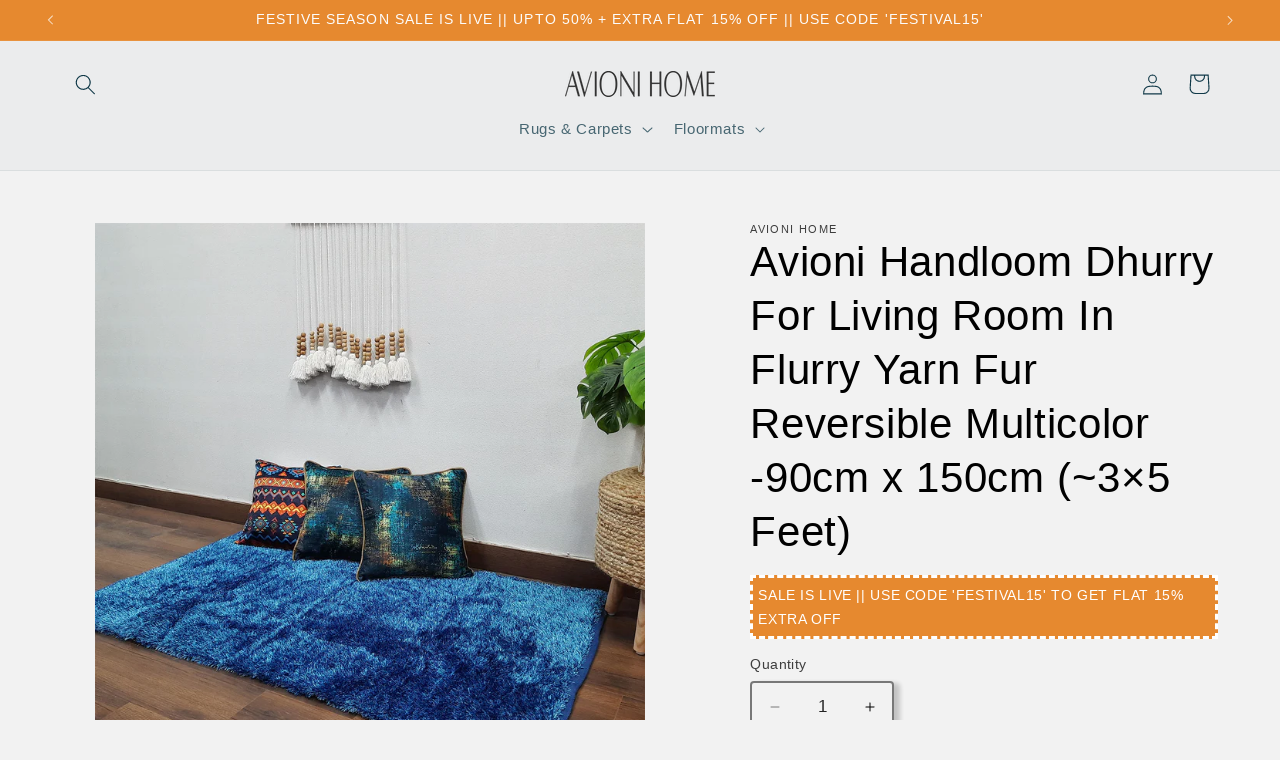

--- FILE ---
content_type: text/javascript
request_url: https://avionihome.in/cdn/shop/t/3/assets/otp-login.js?v=51966091049797148911719491702
body_size: 72281
content:
!function(t){var n={};function e(r){if(n[r])return n[r].exports;var i=n[r]={i:r,l:!1,exports:{}};return t[r].call(i.exports,i,i.exports,e),i.l=!0,i.exports}e.m=t,e.c=n,e.d=function(t,n,r){e.o(t,n)||Object.defineProperty(t,n,{enumerable:!0,get:r})},e.r=function(t){"undefined"!=typeof Symbol&&Symbol.toStringTag&&Object.defineProperty(t,Symbol.toStringTag,{value:"Module"}),Object.defineProperty(t,"__esModule",{value:!0})},e.t=function(t,n){if(1&n&&(t=e(t)),8&n)return t;if(4&n&&"object"==typeof t&&t&&t.__esModule)return t;var r=Object.create(null);if(e.r(r),Object.defineProperty(r,"default",{enumerable:!0,value:t}),2&n&&"string"!=typeof t)for(var i in t)e.d(r,i,function(n){return t[n]}.bind(null,i));return r},e.n=function(t){var n=t&&t.__esModule?function(){return t.default}:function(){return t};return e.d(n,"a",n),n},e.o=function(t,n){return Object.prototype.hasOwnProperty.call(t,n)},e.p="",e(e.s=122)}([function(t,n,e){var r=e(1),i=e(7),o=e(14),d=e(11),a=e(17),c=function(t,n,e){var u,s,l,f,$=t&c.F,p=t&c.G,h=t&c.S,v=t&c.P,y=t&c.B,g=p?r:h?r[n]||(r[n]={}):(r[n]||{}).prototype,m=p?i:i[n]||(i[n]={}),b=m.prototype||(m.prototype={});for(u in p&&(e=n),e)l=((s=!$&&g&&void 0!==g[u])?g:e)[u],f=y&&s?a(l,r):v&&"function"==typeof l?a(Function.call,l):l,g&&d(g,u,l,t&c.U),m[u]!=l&&o(m,u,f),v&&b[u]!=l&&(b[u]=l)};r.core=i,c.F=1,c.G=2,c.S=4,c.P=8,c.B=16,c.W=32,c.U=64,c.R=128,t.exports=c},function(t,n){var e=t.exports="undefined"!=typeof window&&window.Math==Math?window:"undefined"!=typeof self&&self.Math==Math?self:Function("return this")();"number"==typeof __g&&(__g=e)},function(t,n){t.exports=function(t){try{return!!t()}catch(t){return!0}}},function(t,n,e){var r=e(4);t.exports=function(t){if(!r(t))throw TypeError(t+" is not an object!");return t}},function(t,n){t.exports=function(t){return"object"==typeof t?null!==t:"function"==typeof t}},function(t,n,e){var r=e(48)("wks"),i=e(29),o=e(1).Symbol,d="function"==typeof o;(t.exports=function(t){return r[t]||(r[t]=d&&o[t]||(d?o:i)("Symbol."+t))}).store=r},function(t,n,e){var r=e(19),i=Math.min;t.exports=function(t){return t>0?i(r(t),9007199254740991):0}},function(t,n){var e=t.exports={version:"2.6.12"};"number"==typeof __e&&(__e=e)},function(t,n,e){t.exports=!e(2)((function(){return 7!=Object.defineProperty({},"a",{get:function(){return 7}}).a}))},function(t,n,e){var r=e(3),i=e(88),o=e(26),d=Object.defineProperty;n.f=e(8)?Object.defineProperty:function(t,n,e){if(r(t),n=o(n,!0),r(e),i)try{return d(t,n,e)}catch(t){}if("get"in e||"set"in e)throw TypeError("Accessors not supported!");return"value"in e&&(t[n]=e.value),t}},function(t,n,e){var r=e(24);t.exports=function(t){return Object(r(t))}},function(t,n,e){var r=e(1),i=e(14),o=e(13),d=e(29)("src"),a=e(127),c=(""+a).split("toString");e(7).inspectSource=function(t){return a.call(t)},(t.exports=function(t,n,e,a){var u="function"==typeof e;u&&(o(e,"name")||i(e,"name",n)),t[n]!==e&&(u&&(o(e,d)||i(e,d,t[n]?""+t[n]:c.join(String(n)))),t===r?t[n]=e:a?t[n]?t[n]=e:i(t,n,e):(delete t[n],i(t,n,e)))})(Function.prototype,"toString",(function(){return"function"==typeof this&&this[d]||a.call(this)}))},function(t,n,e){var r=e(0),i=e(2),o=e(24),d=/"/g,a=function(t,n,e,r){var i=String(o(t)),a="<"+n;return""!==e&&(a+=" "+e+'="'+String(r).replace(d,"&quot;")+'"'),a+">"+i+"</"+n+">"};t.exports=function(t,n){var e={};e[t]=n(a),r(r.P+r.F*i((function(){var n=""[t]('"');return n!==n.toLowerCase()||n.split('"').length>3})),"String",e)}},function(t,n){var e={}.hasOwnProperty;t.exports=function(t,n){return e.call(t,n)}},function(t,n,e){var r=e(9),i=e(28);t.exports=e(8)?function(t,n,e){return r.f(t,n,i(1,e))}:function(t,n,e){return t[n]=e,t}},function(t,n,e){var r=e(44),i=e(24);t.exports=function(t){return r(i(t))}},function(t,n,e){"use strict";var r=e(2);t.exports=function(t,n){return!!t&&r((function(){n?t.call(null,(function(){}),1):t.call(null)}))}},function(t,n,e){var r=e(18);t.exports=function(t,n,e){if(r(t),void 0===n)return t;switch(e){case 1:return function(e){return t.call(n,e)};case 2:return function(e,r){return t.call(n,e,r)};case 3:return function(e,r,i){return t.call(n,e,r,i)}}return function(){return t.apply(n,arguments)}}},function(t,n){t.exports=function(t){if("function"!=typeof t)throw TypeError(t+" is not a function!");return t}},function(t,n){var e=Math.ceil,r=Math.floor;t.exports=function(t){return isNaN(t=+t)?0:(t>0?r:e)(t)}},function(t,n,e){var r=e(45),i=e(28),o=e(15),d=e(26),a=e(13),c=e(88),u=Object.getOwnPropertyDescriptor;n.f=e(8)?u:function(t,n){if(t=o(t),n=d(n,!0),c)try{return u(t,n)}catch(t){}if(a(t,n))return i(!r.f.call(t,n),t[n])}},function(t,n,e){var r=e(0),i=e(7),o=e(2);t.exports=function(t,n){var e=(i.Object||{})[t]||Object[t],d={};d[t]=n(e),r(r.S+r.F*o((function(){e(1)})),"Object",d)}},function(t,n,e){var r=e(17),i=e(44),o=e(10),d=e(6),a=e(104);t.exports=function(t,n){var e=1==t,c=2==t,u=3==t,s=4==t,l=6==t,f=5==t||l,$=n||a;return function(n,a,p){for(var h,v,y=o(n),g=i(y),m=r(a,p,3),b=d(g.length),w=0,x=e?$(n,b):c?$(n,0):void 0;b>w;w++)if((f||w in g)&&(v=m(h=g[w],w,y),t))if(e)x[w]=v;else if(v)switch(t){case 3:return!0;case 5:return h;case 6:return w;case 2:x.push(h)}else if(s)return!1;return l?-1:u||s?s:x}}},function(t,n){var e={}.toString;t.exports=function(t){return e.call(t).slice(8,-1)}},function(t,n){t.exports=function(t){if(null==t)throw TypeError("Can't call method on  "+t);return t}},function(t,n,e){"use strict";if(e(8)){var r=e(30),i=e(1),o=e(2),d=e(0),a=e(59),c=e(84),u=e(17),s=e(42),l=e(28),f=e(14),$=e(43),p=e(19),h=e(6),v=e(115),y=e(32),g=e(26),m=e(13),b=e(46),w=e(4),x=e(10),S=e(76),O=e(33),E=e(35),_=e(34).f,A=e(78),P=e(29),C=e(5),L=e(22),T=e(49),I=e(47),M=e(80),N=e(40),k=e(52),F=e(41),j=e(79),R=e(106),B=e(9),D=e(20),G=B.f,q=D.f,U=i.RangeError,H=i.TypeError,W=i.Uint8Array,V=Array.prototype,K=c.ArrayBuffer,Z=c.DataView,z=L(0),Y=L(2),J=L(3),X=L(4),Q=L(5),tt=L(6),nt=T(!0),et=T(!1),rt=M.values,it=M.keys,ot=M.entries,dt=V.lastIndexOf,at=V.reduce,ct=V.reduceRight,ut=V.join,st=V.sort,lt=V.slice,ft=V.toString,$t=V.toLocaleString,pt=C("iterator"),ht=C("toStringTag"),vt=P("typed_constructor"),yt=P("def_constructor"),gt=a.CONSTR,mt=a.TYPED,bt=a.VIEW,wt=L(1,(function(t,n){return _t(I(t,t[yt]),n)})),xt=o((function(){return 1===new W(new Uint16Array([1]).buffer)[0]})),St=!!W&&!!W.prototype.set&&o((function(){new W(1).set({})})),Ot=function(t,n){var e=p(t);if(e<0||e%n)throw U("Wrong offset!");return e},Et=function(t){if(w(t)&&mt in t)return t;throw H(t+" is not a typed array!")},_t=function(t,n){if(!w(t)||!(vt in t))throw H("It is not a typed array constructor!");return new t(n)},At=function(t,n){return Pt(I(t,t[yt]),n)},Pt=function(t,n){for(var e=0,r=n.length,i=_t(t,r);r>e;)i[e]=n[e++];return i},Ct=function(t,n,e){G(t,n,{get:function(){return this._d[e]}})},Lt=function(t){var n,e,r,i,o,d,a=x(t),c=arguments.length,s=c>1?arguments[1]:void 0,l=void 0!==s,f=A(a);if(null!=f&&!S(f)){for(d=f.call(a),r=[],n=0;!(o=d.next()).done;n++)r.push(o.value);a=r}for(l&&c>2&&(s=u(s,arguments[2],2)),n=0,e=h(a.length),i=_t(this,e);e>n;n++)i[n]=l?s(a[n],n):a[n];return i},Tt=function(){for(var t=0,n=arguments.length,e=_t(this,n);n>t;)e[t]=arguments[t++];return e},It=!!W&&o((function(){$t.call(new W(1))})),Mt=function(){return $t.apply(It?lt.call(Et(this)):Et(this),arguments)},Nt={copyWithin:function(t,n){return R.call(Et(this),t,n,arguments.length>2?arguments[2]:void 0)},every:function(t){return X(Et(this),t,arguments.length>1?arguments[1]:void 0)},fill:function(t){return j.apply(Et(this),arguments)},filter:function(t){return At(this,Y(Et(this),t,arguments.length>1?arguments[1]:void 0))},find:function(t){return Q(Et(this),t,arguments.length>1?arguments[1]:void 0)},findIndex:function(t){return tt(Et(this),t,arguments.length>1?arguments[1]:void 0)},forEach:function(t){z(Et(this),t,arguments.length>1?arguments[1]:void 0)},indexOf:function(t){return et(Et(this),t,arguments.length>1?arguments[1]:void 0)},includes:function(t){return nt(Et(this),t,arguments.length>1?arguments[1]:void 0)},join:function(t){return ut.apply(Et(this),arguments)},lastIndexOf:function(t){return dt.apply(Et(this),arguments)},map:function(t){return wt(Et(this),t,arguments.length>1?arguments[1]:void 0)},reduce:function(t){return at.apply(Et(this),arguments)},reduceRight:function(t){return ct.apply(Et(this),arguments)},reverse:function(){for(var t,n=Et(this).length,e=Math.floor(n/2),r=0;r<e;)t=this[r],this[r++]=this[--n],this[n]=t;return this},some:function(t){return J(Et(this),t,arguments.length>1?arguments[1]:void 0)},sort:function(t){return st.call(Et(this),t)},subarray:function(t,n){var e=Et(this),r=e.length,i=y(t,r);return new(I(e,e[yt]))(e.buffer,e.byteOffset+i*e.BYTES_PER_ELEMENT,h((void 0===n?r:y(n,r))-i))}},kt=function(t,n){return At(this,lt.call(Et(this),t,n))},Ft=function(t){Et(this);var n=Ot(arguments[1],1),e=this.length,r=x(t),i=h(r.length),o=0;if(i+n>e)throw U("Wrong length!");for(;o<i;)this[n+o]=r[o++]},jt={entries:function(){return ot.call(Et(this))},keys:function(){return it.call(Et(this))},values:function(){return rt.call(Et(this))}},Rt=function(t,n){return w(t)&&t[mt]&&"symbol"!=typeof n&&n in t&&String(+n)==String(n)},Bt=function(t,n){return Rt(t,n=g(n,!0))?l(2,t[n]):q(t,n)},Dt=function(t,n,e){return!(Rt(t,n=g(n,!0))&&w(e)&&m(e,"value"))||m(e,"get")||m(e,"set")||e.configurable||m(e,"writable")&&!e.writable||m(e,"enumerable")&&!e.enumerable?G(t,n,e):(t[n]=e.value,t)};gt||(D.f=Bt,B.f=Dt),d(d.S+d.F*!gt,"Object",{getOwnPropertyDescriptor:Bt,defineProperty:Dt}),o((function(){ft.call({})}))&&(ft=$t=function(){return ut.call(this)});var Gt=$({},Nt);$(Gt,jt),f(Gt,pt,jt.values),$(Gt,{slice:kt,set:Ft,constructor:function(){},toString:ft,toLocaleString:Mt}),Ct(Gt,"buffer","b"),Ct(Gt,"byteOffset","o"),Ct(Gt,"byteLength","l"),Ct(Gt,"length","e"),G(Gt,ht,{get:function(){return this[mt]}}),t.exports=function(t,n,e,c){var u=t+((c=!!c)?"Clamped":"")+"Array",l="get"+t,$="set"+t,p=i[u],y=p||{},g=p&&E(p),m=!p||!a.ABV,x={},S=p&&p.prototype,A=function(t,e){G(t,e,{get:function(){return function(t,e){var r=t._d;return r.v[l](e*n+r.o,xt)}(this,e)},set:function(t){return function(t,e,r){var i=t._d;c&&(r=(r=Math.round(r))<0?0:r>255?255:255&r),i.v[$](e*n+i.o,r,xt)}(this,e,t)},enumerable:!0})};m?(p=e((function(t,e,r,i){s(t,p,u,"_d");var o,d,a,c,l=0,$=0;if(w(e)){if(!(e instanceof K||"ArrayBuffer"==(c=b(e))||"SharedArrayBuffer"==c))return mt in e?Pt(p,e):Lt.call(p,e);o=e,$=Ot(r,n);var y=e.byteLength;if(void 0===i){if(y%n)throw U("Wrong length!");if((d=y-$)<0)throw U("Wrong length!")}else if((d=h(i)*n)+$>y)throw U("Wrong length!");a=d/n}else a=v(e),o=new K(d=a*n);for(f(t,"_d",{b:o,o:$,l:d,e:a,v:new Z(o)});l<a;)A(t,l++)})),S=p.prototype=O(Gt),f(S,"constructor",p)):o((function(){p(1)}))&&o((function(){new p(-1)}))&&k((function(t){new p,new p(null),new p(1.5),new p(t)}),!0)||(p=e((function(t,e,r,i){var o;return s(t,p,u),w(e)?e instanceof K||"ArrayBuffer"==(o=b(e))||"SharedArrayBuffer"==o?void 0!==i?new y(e,Ot(r,n),i):void 0!==r?new y(e,Ot(r,n)):new y(e):mt in e?Pt(p,e):Lt.call(p,e):new y(v(e))})),z(g!==Function.prototype?_(y).concat(_(g)):_(y),(function(t){t in p||f(p,t,y[t])})),p.prototype=S,r||(S.constructor=p));var P=S[pt],C=!!P&&("values"==P.name||null==P.name),L=jt.values;f(p,vt,!0),f(S,mt,u),f(S,bt,!0),f(S,yt,p),(c?new p(1)[ht]==u:ht in S)||G(S,ht,{get:function(){return u}}),x[u]=p,d(d.G+d.W+d.F*(p!=y),x),d(d.S,u,{BYTES_PER_ELEMENT:n}),d(d.S+d.F*o((function(){y.of.call(p,1)})),u,{from:Lt,of:Tt}),"BYTES_PER_ELEMENT"in S||f(S,"BYTES_PER_ELEMENT",n),d(d.P,u,Nt),F(u),d(d.P+d.F*St,u,{set:Ft}),d(d.P+d.F*!C,u,jt),r||S.toString==ft||(S.toString=ft),d(d.P+d.F*o((function(){new p(1).slice()})),u,{slice:kt}),d(d.P+d.F*(o((function(){return[1,2].toLocaleString()!=new p([1,2]).toLocaleString()}))||!o((function(){S.toLocaleString.call([1,2])}))),u,{toLocaleString:Mt}),N[u]=C?P:L,r||C||f(S,pt,L)}}else t.exports=function(){}},function(t,n,e){var r=e(4);t.exports=function(t,n){if(!r(t))return t;var e,i;if(n&&"function"==typeof(e=t.toString)&&!r(i=e.call(t)))return i;if("function"==typeof(e=t.valueOf)&&!r(i=e.call(t)))return i;if(!n&&"function"==typeof(e=t.toString)&&!r(i=e.call(t)))return i;throw TypeError("Can't convert object to primitive value")}},function(t,n,e){var r=e(29)("meta"),i=e(4),o=e(13),d=e(9).f,a=0,c=Object.isExtensible||function(){return!0},u=!e(2)((function(){return c(Object.preventExtensions({}))})),s=function(t){d(t,r,{value:{i:"O"+ ++a,w:{}}})},l=t.exports={KEY:r,NEED:!1,fastKey:function(t,n){if(!i(t))return"symbol"==typeof t?t:("string"==typeof t?"S":"P")+t;if(!o(t,r)){if(!c(t))return"F";if(!n)return"E";s(t)}return t[r].i},getWeak:function(t,n){if(!o(t,r)){if(!c(t))return!0;if(!n)return!1;s(t)}return t[r].w},onFreeze:function(t){return u&&l.NEED&&c(t)&&!o(t,r)&&s(t),t}}},function(t,n){t.exports=function(t,n){return{enumerable:!(1&t),configurable:!(2&t),writable:!(4&t),value:n}}},function(t,n){var e=0,r=Math.random();t.exports=function(t){return"Symbol(".concat(void 0===t?"":t,")_",(++e+r).toString(36))}},function(t,n){t.exports=!1},function(t,n,e){var r=e(90),i=e(63);t.exports=Object.keys||function(t){return r(t,i)}},function(t,n,e){var r=e(19),i=Math.max,o=Math.min;t.exports=function(t,n){return(t=r(t))<0?i(t+n,0):o(t,n)}},function(t,n,e){var r=e(3),i=e(91),o=e(63),d=e(62)("IE_PROTO"),a=function(){},c=function(){var t,n=e(60)("iframe"),r=o.length;for(n.style.display="none",e(64).appendChild(n),n.src="javascript:",(t=n.contentWindow.document).open(),t.write("<script>document.F=Object<\/script>"),t.close(),c=t.F;r--;)delete c.prototype[o[r]];return c()};t.exports=Object.create||function(t,n){var e;return null!==t?(a.prototype=r(t),e=new a,a.prototype=null,e[d]=t):e=c(),void 0===n?e:i(e,n)}},function(t,n,e){var r=e(90),i=e(63).concat("length","prototype");n.f=Object.getOwnPropertyNames||function(t){return r(t,i)}},function(t,n,e){var r=e(13),i=e(10),o=e(62)("IE_PROTO"),d=Object.prototype;t.exports=Object.getPrototypeOf||function(t){return t=i(t),r(t,o)?t[o]:"function"==typeof t.constructor&&t instanceof t.constructor?t.constructor.prototype:t instanceof Object?d:null}},function(t,n,e){var r=e(5)("unscopables"),i=Array.prototype;null==i[r]&&e(14)(i,r,{}),t.exports=function(t){i[r][t]=!0}},function(t,n,e){var r=e(4);t.exports=function(t,n){if(!r(t)||t._t!==n)throw TypeError("Incompatible receiver, "+n+" required!");return t}},function(t,n,e){var r=e(9).f,i=e(13),o=e(5)("toStringTag");t.exports=function(t,n,e){t&&!i(t=e?t:t.prototype,o)&&r(t,o,{configurable:!0,value:n})}},function(t,n,e){var r=e(0),i=e(24),o=e(2),d=e(66),a="["+d+"]",c=RegExp("^"+a+a+"*"),u=RegExp(a+a+"*$"),s=function(t,n,e){var i={},a=o((function(){return!!d[t]()||"​"!="​"[t]()})),c=i[t]=a?n(l):d[t];e&&(i[e]=c),r(r.P+r.F*a,"String",i)},l=s.trim=function(t,n){return t=String(i(t)),1&n&&(t=t.replace(c,"")),2&n&&(t=t.replace(u,"")),t};t.exports=s},function(t,n){t.exports={}},function(t,n,e){"use strict";var r=e(1),i=e(9),o=e(8),d=e(5)("species");t.exports=function(t){var n=r[t];o&&n&&!n[d]&&i.f(n,d,{configurable:!0,get:function(){return this}})}},function(t,n){t.exports=function(t,n,e,r){if(!(t instanceof n)||void 0!==r&&r in t)throw TypeError(e+": incorrect invocation!");return t}},function(t,n,e){var r=e(11);t.exports=function(t,n,e){for(var i in n)r(t,i,n[i],e);return t}},function(t,n,e){var r=e(23);t.exports=Object("z").propertyIsEnumerable(0)?Object:function(t){return"String"==r(t)?t.split(""):Object(t)}},function(t,n){n.f={}.propertyIsEnumerable},function(t,n,e){var r=e(23),i=e(5)("toStringTag"),o="Arguments"==r(function(){return arguments}());t.exports=function(t){var n,e,d;return void 0===t?"Undefined":null===t?"Null":"string"==typeof(e=function(t,n){try{return t[n]}catch(t){}}(n=Object(t),i))?e:o?r(n):"Object"==(d=r(n))&&"function"==typeof n.callee?"Arguments":d}},function(t,n,e){var r=e(3),i=e(18),o=e(5)("species");t.exports=function(t,n){var e,d=r(t).constructor;return void 0===d||null==(e=r(d)[o])?n:i(e)}},function(t,n,e){var r=e(7),i=e(1),o=i["__core-js_shared__"]||(i["__core-js_shared__"]={});(t.exports=function(t,n){return o[t]||(o[t]=void 0!==n?n:{})})("versions",[]).push({version:r.version,mode:e(30)?"pure":"global",copyright:"© 2020 Denis Pushkarev (zloirock.ru)"})},function(t,n,e){var r=e(15),i=e(6),o=e(32);t.exports=function(t){return function(n,e,d){var a,c=r(n),u=i(c.length),s=o(d,u);if(t&&e!=e){for(;u>s;)if((a=c[s++])!=a)return!0}else for(;u>s;s++)if((t||s in c)&&c[s]===e)return t||s||0;return!t&&-1}}},function(t,n){n.f=Object.getOwnPropertySymbols},function(t,n,e){var r=e(23);t.exports=Array.isArray||function(t){return"Array"==r(t)}},function(t,n,e){var r=e(5)("iterator"),i=!1;try{var o=[7][r]();o.return=function(){i=!0},Array.from(o,(function(){throw 2}))}catch(t){}t.exports=function(t,n){if(!n&&!i)return!1;var e=!1;try{var o=[7],d=o[r]();d.next=function(){return{done:e=!0}},o[r]=function(){return d},t(o)}catch(t){}return e}},function(t,n,e){"use strict";var r=e(3);t.exports=function(){var t=r(this),n="";return t.global&&(n+="g"),t.ignoreCase&&(n+="i"),t.multiline&&(n+="m"),t.unicode&&(n+="u"),t.sticky&&(n+="y"),n}},function(t,n,e){"use strict";var r=e(46),i=RegExp.prototype.exec;t.exports=function(t,n){var e=t.exec;if("function"==typeof e){var o=e.call(t,n);if("object"!=typeof o)throw new TypeError("RegExp exec method returned something other than an Object or null");return o}if("RegExp"!==r(t))throw new TypeError("RegExp#exec called on incompatible receiver");return i.call(t,n)}},function(t,n,e){"use strict";e(108);var r=e(11),i=e(14),o=e(2),d=e(24),a=e(5),c=e(81),u=a("species"),s=!o((function(){var t=/./;return t.exec=function(){var t=[];return t.groups={a:"7"},t},"7"!=="".replace(t,"$<a>")})),l=function(){var t=/(?:)/,n=t.exec;t.exec=function(){return n.apply(this,arguments)};var e="ab".split(t);return 2===e.length&&"a"===e[0]&&"b"===e[1]}();t.exports=function(t,n,e){var f=a(t),$=!o((function(){var n={};return n[f]=function(){return 7},7!=""[t](n)})),p=$?!o((function(){var n=!1,e=/a/;return e.exec=function(){return n=!0,null},"split"===t&&(e.constructor={},e.constructor[u]=function(){return e}),e[f](""),!n})):void 0;if(!$||!p||"replace"===t&&!s||"split"===t&&!l){var h=/./[f],v=e(d,f,""[t],(function(t,n,e,r,i){return n.exec===c?$&&!i?{done:!0,value:h.call(n,e,r)}:{done:!0,value:t.call(e,n,r)}:{done:!1}})),y=v[0],g=v[1];r(String.prototype,t,y),i(RegExp.prototype,f,2==n?function(t,n){return g.call(t,this,n)}:function(t){return g.call(t,this)})}}},function(t,n,e){var r=e(17),i=e(103),o=e(76),d=e(3),a=e(6),c=e(78),u={},s={};(n=t.exports=function(t,n,e,l,f){var $,p,h,v,y=f?function(){return t}:c(t),g=r(e,l,n?2:1),m=0;if("function"!=typeof y)throw TypeError(t+" is not iterable!");if(o(y)){for($=a(t.length);$>m;m++)if((v=n?g(d(p=t[m])[0],p[1]):g(t[m]))===u||v===s)return v}else for(h=y.call(t);!(p=h.next()).done;)if((v=i(h,g,p.value,n))===u||v===s)return v}).BREAK=u,n.RETURN=s},function(t,n,e){var r=e(1).navigator;t.exports=r&&r.userAgent||""},function(t,n,e){"use strict";var r=e(1),i=e(0),o=e(11),d=e(43),a=e(27),c=e(56),u=e(42),s=e(4),l=e(2),f=e(52),$=e(38),p=e(67);t.exports=function(t,n,e,h,v,y){var g=r[t],m=g,b=v?"set":"add",w=m&&m.prototype,x={},S=function(t){var n=w[t];o(w,t,"delete"==t||"has"==t?function(t){return!(y&&!s(t))&&n.call(this,0===t?0:t)}:"get"==t?function(t){return y&&!s(t)?void 0:n.call(this,0===t?0:t)}:"add"==t?function(t){return n.call(this,0===t?0:t),this}:function(t,e){return n.call(this,0===t?0:t,e),this})};if("function"==typeof m&&(y||w.forEach&&!l((function(){(new m).entries().next()})))){var O=new m,E=O[b](y?{}:-0,1)!=O,_=l((function(){O.has(1)})),A=f((function(t){new m(t)})),P=!y&&l((function(){for(var t=new m,n=5;n--;)t[b](n,n);return!t.has(-0)}));A||((m=n((function(n,e){u(n,m,t);var r=p(new g,n,m);return null!=e&&c(e,v,r[b],r),r}))).prototype=w,w.constructor=m),(_||P)&&(S("delete"),S("has"),v&&S("get")),(P||E)&&S(b),y&&w.clear&&delete w.clear}else m=h.getConstructor(n,t,v,b),d(m.prototype,e),a.NEED=!0;return $(m,t),x[t]=m,i(i.G+i.W+i.F*(m!=g),x),y||h.setStrong(m,t,v),m}},function(t,n,e){for(var r,i=e(1),o=e(14),d=e(29),a=d("typed_array"),c=d("view"),u=!(!i.ArrayBuffer||!i.DataView),s=u,l=0,f="Int8Array,Uint8Array,Uint8ClampedArray,Int16Array,Uint16Array,Int32Array,Uint32Array,Float32Array,Float64Array".split(",");l<9;)(r=i[f[l++]])?(o(r.prototype,a,!0),o(r.prototype,c,!0)):s=!1;t.exports={ABV:u,CONSTR:s,TYPED:a,VIEW:c}},function(t,n,e){var r=e(4),i=e(1).document,o=r(i)&&r(i.createElement);t.exports=function(t){return o?i.createElement(t):{}}},function(t,n,e){n.f=e(5)},function(t,n,e){var r=e(48)("keys"),i=e(29);t.exports=function(t){return r[t]||(r[t]=i(t))}},function(t,n){t.exports="constructor,hasOwnProperty,isPrototypeOf,propertyIsEnumerable,toLocaleString,toString,valueOf".split(",")},function(t,n,e){var r=e(1).document;t.exports=r&&r.documentElement},function(t,n,e){var r=e(4),i=e(3),o=function(t,n){if(i(t),!r(n)&&null!==n)throw TypeError(n+": can't set as prototype!")};t.exports={set:Object.setPrototypeOf||("__proto__"in{}?function(t,n,r){try{(r=e(17)(Function.call,e(20).f(Object.prototype,"__proto__").set,2))(t,[]),n=!(t instanceof Array)}catch(t){n=!0}return function(t,e){return o(t,e),n?t.__proto__=e:r(t,e),t}}({},!1):void 0),check:o}},function(t,n){t.exports="\t\n\v\f\r   ᠎             　\u2028\u2029\ufeff"},function(t,n,e){var r=e(4),i=e(65).set;t.exports=function(t,n,e){var o,d=n.constructor;return d!==e&&"function"==typeof d&&(o=d.prototype)!==e.prototype&&r(o)&&i&&i(t,o),t}},function(t,n,e){"use strict";var r=e(19),i=e(24);t.exports=function(t){var n=String(i(this)),e="",o=r(t);if(o<0||o==1/0)throw RangeError("Count can't be negative");for(;o>0;(o>>>=1)&&(n+=n))1&o&&(e+=n);return e}},function(t,n){t.exports=Math.sign||function(t){return 0==(t=+t)||t!=t?t:t<0?-1:1}},function(t,n){var e=Math.expm1;t.exports=!e||e(10)>22025.465794806718||e(10)<22025.465794806718||-2e-17!=e(-2e-17)?function(t){return 0==(t=+t)?t:t>-1e-6&&t<1e-6?t+t*t/2:Math.exp(t)-1}:e},function(t,n,e){var r=e(19),i=e(24);t.exports=function(t){return function(n,e){var o,d,a=String(i(n)),c=r(e),u=a.length;return c<0||c>=u?t?"":void 0:(o=a.charCodeAt(c))<55296||o>56319||c+1===u||(d=a.charCodeAt(c+1))<56320||d>57343?t?a.charAt(c):o:t?a.slice(c,c+2):d-56320+(o-55296<<10)+65536}}},function(t,n,e){"use strict";var r=e(30),i=e(0),o=e(11),d=e(14),a=e(40),c=e(102),u=e(38),s=e(35),l=e(5)("iterator"),f=!([].keys&&"next"in[].keys()),$=function(){return this};t.exports=function(t,n,e,p,h,v,y){c(e,n,p);var g,m,b,w=function(t){if(!f&&t in E)return E[t];switch(t){case"keys":case"values":return function(){return new e(this,t)}}return function(){return new e(this,t)}},x=n+" Iterator",S="values"==h,O=!1,E=t.prototype,_=E[l]||E["@@iterator"]||h&&E[h],A=_||w(h),P=h?S?w("entries"):A:void 0,C="Array"==n&&E.entries||_;if(C&&(b=s(C.call(new t)))!==Object.prototype&&b.next&&(u(b,x,!0),r||"function"==typeof b[l]||d(b,l,$)),S&&_&&"values"!==_.name&&(O=!0,A=function(){return _.call(this)}),r&&!y||!f&&!O&&E[l]||d(E,l,A),a[n]=A,a[x]=$,h)if(g={values:S?A:w("values"),keys:v?A:w("keys"),entries:P},y)for(m in g)m in E||o(E,m,g[m]);else i(i.P+i.F*(f||O),n,g);return g}},function(t,n,e){var r=e(74),i=e(24);t.exports=function(t,n,e){if(r(n))throw TypeError("String#"+e+" doesn't accept regex!");return String(i(t))}},function(t,n,e){var r=e(4),i=e(23),o=e(5)("match");t.exports=function(t){var n;return r(t)&&(void 0!==(n=t[o])?!!n:"RegExp"==i(t))}},function(t,n,e){var r=e(5)("match");t.exports=function(t){var n=/./;try{"/./"[t](n)}catch(e){try{return n[r]=!1,!"/./"[t](n)}catch(t){}}return!0}},function(t,n,e){var r=e(40),i=e(5)("iterator"),o=Array.prototype;t.exports=function(t){return void 0!==t&&(r.Array===t||o[i]===t)}},function(t,n,e){"use strict";var r=e(9),i=e(28);t.exports=function(t,n,e){n in t?r.f(t,n,i(0,e)):t[n]=e}},function(t,n,e){var r=e(46),i=e(5)("iterator"),o=e(40);t.exports=e(7).getIteratorMethod=function(t){if(null!=t)return t[i]||t["@@iterator"]||o[r(t)]}},function(t,n,e){"use strict";var r=e(10),i=e(32),o=e(6);t.exports=function(t){for(var n=r(this),e=o(n.length),d=arguments.length,a=i(d>1?arguments[1]:void 0,e),c=d>2?arguments[2]:void 0,u=void 0===c?e:i(c,e);u>a;)n[a++]=t;return n}},function(t,n,e){"use strict";var r=e(36),i=e(107),o=e(40),d=e(15);t.exports=e(72)(Array,"Array",(function(t,n){this._t=d(t),this._i=0,this._k=n}),(function(){var t=this._t,n=this._k,e=this._i++;return!t||e>=t.length?(this._t=void 0,i(1)):i(0,"keys"==n?e:"values"==n?t[e]:[e,t[e]])}),"values"),o.Arguments=o.Array,r("keys"),r("values"),r("entries")},function(t,n,e){"use strict";var r,i,o=e(53),d=RegExp.prototype.exec,a=String.prototype.replace,c=d,u=(r=/a/,i=/b*/g,d.call(r,"a"),d.call(i,"a"),0!==r.lastIndex||0!==i.lastIndex),s=void 0!==/()??/.exec("")[1];(u||s)&&(c=function(t){var n,e,r,i,c=this;return s&&(e=new RegExp("^"+c.source+"$(?!\\s)",o.call(c))),u&&(n=c.lastIndex),r=d.call(c,t),u&&r&&(c.lastIndex=c.global?r.index+r[0].length:n),s&&r&&r.length>1&&a.call(r[0],e,(function(){for(i=1;i<arguments.length-2;i++)void 0===arguments[i]&&(r[i]=void 0)})),r}),t.exports=c},function(t,n,e){"use strict";var r=e(71)(!0);t.exports=function(t,n,e){return n+(e?r(t,n).length:1)}},function(t,n,e){var r,i,o,d=e(17),a=e(96),c=e(64),u=e(60),s=e(1),l=s.process,f=s.setImmediate,$=s.clearImmediate,p=s.MessageChannel,h=s.Dispatch,v=0,y={},g=function(){var t=+this;if(y.hasOwnProperty(t)){var n=y[t];delete y[t],n()}},m=function(t){g.call(t.data)};f&&$||(f=function(t){for(var n=[],e=1;arguments.length>e;)n.push(arguments[e++]);return y[++v]=function(){a("function"==typeof t?t:Function(t),n)},r(v),v},$=function(t){delete y[t]},"process"==e(23)(l)?r=function(t){l.nextTick(d(g,t,1))}:h&&h.now?r=function(t){h.now(d(g,t,1))}:p?(o=(i=new p).port2,i.port1.onmessage=m,r=d(o.postMessage,o,1)):s.addEventListener&&"function"==typeof postMessage&&!s.importScripts?(r=function(t){s.postMessage(t+"","*")},s.addEventListener("message",m,!1)):r="onreadystatechange"in u("script")?function(t){c.appendChild(u("script")).onreadystatechange=function(){c.removeChild(this),g.call(t)}}:function(t){setTimeout(d(g,t,1),0)}),t.exports={set:f,clear:$}},function(t,n,e){"use strict";var r=e(1),i=e(8),o=e(30),d=e(59),a=e(14),c=e(43),u=e(2),s=e(42),l=e(19),f=e(6),$=e(115),p=e(34).f,h=e(9).f,v=e(79),y=e(38),g=r.ArrayBuffer,m=r.DataView,b=r.Math,w=r.RangeError,x=r.Infinity,S=g,O=b.abs,E=b.pow,_=b.floor,A=b.log,P=b.LN2,C=i?"_b":"buffer",L=i?"_l":"byteLength",T=i?"_o":"byteOffset";function I(t,n,e){var r,i,o,d=new Array(e),a=8*e-n-1,c=(1<<a)-1,u=c>>1,s=23===n?E(2,-24)-E(2,-77):0,l=0,f=t<0||0===t&&1/t<0?1:0;for((t=O(t))!=t||t===x?(i=t!=t?1:0,r=c):(r=_(A(t)/P),t*(o=E(2,-r))<1&&(r--,o*=2),(t+=r+u>=1?s/o:s*E(2,1-u))*o>=2&&(r++,o/=2),r+u>=c?(i=0,r=c):r+u>=1?(i=(t*o-1)*E(2,n),r+=u):(i=t*E(2,u-1)*E(2,n),r=0));n>=8;d[l++]=255&i,i/=256,n-=8);for(r=r<<n|i,a+=n;a>0;d[l++]=255&r,r/=256,a-=8);return d[--l]|=128*f,d}function M(t,n,e){var r,i=8*e-n-1,o=(1<<i)-1,d=o>>1,a=i-7,c=e-1,u=t[c--],s=127&u;for(u>>=7;a>0;s=256*s+t[c],c--,a-=8);for(r=s&(1<<-a)-1,s>>=-a,a+=n;a>0;r=256*r+t[c],c--,a-=8);if(0===s)s=1-d;else{if(s===o)return r?NaN:u?-x:x;r+=E(2,n),s-=d}return(u?-1:1)*r*E(2,s-n)}function N(t){return t[3]<<24|t[2]<<16|t[1]<<8|t[0]}function k(t){return[255&t]}function F(t){return[255&t,t>>8&255]}function j(t){return[255&t,t>>8&255,t>>16&255,t>>24&255]}function R(t){return I(t,52,8)}function B(t){return I(t,23,4)}function D(t,n,e){h(t.prototype,n,{get:function(){return this[e]}})}function G(t,n,e,r){var i=$(+e);if(i+n>t[L])throw w("Wrong index!");var o=t[C]._b,d=i+t[T],a=o.slice(d,d+n);return r?a:a.reverse()}function q(t,n,e,r,i,o){var d=$(+e);if(d+n>t[L])throw w("Wrong index!");for(var a=t[C]._b,c=d+t[T],u=r(+i),s=0;s<n;s++)a[c+s]=u[o?s:n-s-1]}if(d.ABV){if(!u((function(){g(1)}))||!u((function(){new g(-1)}))||u((function(){return new g,new g(1.5),new g(NaN),"ArrayBuffer"!=g.name}))){for(var U,H=(g=function(t){return s(this,g),new S($(t))}).prototype=S.prototype,W=p(S),V=0;W.length>V;)(U=W[V++])in g||a(g,U,S[U]);o||(H.constructor=g)}var K=new m(new g(2)),Z=m.prototype.setInt8;K.setInt8(0,2147483648),K.setInt8(1,2147483649),!K.getInt8(0)&&K.getInt8(1)||c(m.prototype,{setInt8:function(t,n){Z.call(this,t,n<<24>>24)},setUint8:function(t,n){Z.call(this,t,n<<24>>24)}},!0)}else g=function(t){s(this,g,"ArrayBuffer");var n=$(t);this._b=v.call(new Array(n),0),this[L]=n},m=function(t,n,e){s(this,m,"DataView"),s(t,g,"DataView");var r=t[L],i=l(n);if(i<0||i>r)throw w("Wrong offset!");if(i+(e=void 0===e?r-i:f(e))>r)throw w("Wrong length!");this[C]=t,this[T]=i,this[L]=e},i&&(D(g,"byteLength","_l"),D(m,"buffer","_b"),D(m,"byteLength","_l"),D(m,"byteOffset","_o")),c(m.prototype,{getInt8:function(t){return G(this,1,t)[0]<<24>>24},getUint8:function(t){return G(this,1,t)[0]},getInt16:function(t){var n=G(this,2,t,arguments[1]);return(n[1]<<8|n[0])<<16>>16},getUint16:function(t){var n=G(this,2,t,arguments[1]);return n[1]<<8|n[0]},getInt32:function(t){return N(G(this,4,t,arguments[1]))},getUint32:function(t){return N(G(this,4,t,arguments[1]))>>>0},getFloat32:function(t){return M(G(this,4,t,arguments[1]),23,4)},getFloat64:function(t){return M(G(this,8,t,arguments[1]),52,8)},setInt8:function(t,n){q(this,1,t,k,n)},setUint8:function(t,n){q(this,1,t,k,n)},setInt16:function(t,n){q(this,2,t,F,n,arguments[2])},setUint16:function(t,n){q(this,2,t,F,n,arguments[2])},setInt32:function(t,n){q(this,4,t,j,n,arguments[2])},setUint32:function(t,n){q(this,4,t,j,n,arguments[2])},setFloat32:function(t,n){q(this,4,t,B,n,arguments[2])},setFloat64:function(t,n){q(this,8,t,R,n,arguments[2])}});y(g,"ArrayBuffer"),y(m,"DataView"),a(m.prototype,d.VIEW,!0),n.ArrayBuffer=g,n.DataView=m},function(t,n){var e=t.exports="undefined"!=typeof window&&window.Math==Math?window:"undefined"!=typeof self&&self.Math==Math?self:Function("return this")();"number"==typeof __g&&(__g=e)},function(t,n){t.exports=function(t){return"object"==typeof t?null!==t:"function"==typeof t}},function(t,n,e){t.exports=!e(120)((function(){return 7!=Object.defineProperty({},"a",{get:function(){return 7}}).a}))},function(t,n,e){t.exports=!e(8)&&!e(2)((function(){return 7!=Object.defineProperty(e(60)("div"),"a",{get:function(){return 7}}).a}))},function(t,n,e){var r=e(1),i=e(7),o=e(30),d=e(61),a=e(9).f;t.exports=function(t){var n=i.Symbol||(i.Symbol=o?{}:r.Symbol||{});"_"==t.charAt(0)||t in n||a(n,t,{value:d.f(t)})}},function(t,n,e){var r=e(13),i=e(15),o=e(49)(!1),d=e(62)("IE_PROTO");t.exports=function(t,n){var e,a=i(t),c=0,u=[];for(e in a)e!=d&&r(a,e)&&u.push(e);for(;n.length>c;)r(a,e=n[c++])&&(~o(u,e)||u.push(e));return u}},function(t,n,e){var r=e(9),i=e(3),o=e(31);t.exports=e(8)?Object.defineProperties:function(t,n){i(t);for(var e,d=o(n),a=d.length,c=0;a>c;)r.f(t,e=d[c++],n[e]);return t}},function(t,n,e){var r=e(15),i=e(34).f,o={}.toString,d="object"==typeof window&&window&&Object.getOwnPropertyNames?Object.getOwnPropertyNames(window):[];t.exports.f=function(t){return d&&"[object Window]"==o.call(t)?function(t){try{return i(t)}catch(t){return d.slice()}}(t):i(r(t))}},function(t,n,e){"use strict";var r=e(8),i=e(31),o=e(50),d=e(45),a=e(10),c=e(44),u=Object.assign;t.exports=!u||e(2)((function(){var t={},n={},e=Symbol(),r="abcdefghijklmnopqrst";return t[e]=7,r.split("").forEach((function(t){n[t]=t})),7!=u({},t)[e]||Object.keys(u({},n)).join("")!=r}))?function(t,n){for(var e=a(t),u=arguments.length,s=1,l=o.f,f=d.f;u>s;)for(var $,p=c(arguments[s++]),h=l?i(p).concat(l(p)):i(p),v=h.length,y=0;v>y;)$=h[y++],r&&!f.call(p,$)||(e[$]=p[$]);return e}:u},function(t,n){t.exports=Object.is||function(t,n){return t===n?0!==t||1/t==1/n:t!=t&&n!=n}},function(t,n,e){"use strict";var r=e(18),i=e(4),o=e(96),d=[].slice,a={},c=function(t,n,e){if(!(n in a)){for(var r=[],i=0;i<n;i++)r[i]="a["+i+"]";a[n]=Function("F,a","return new F("+r.join(",")+")")}return a[n](t,e)};t.exports=Function.bind||function(t){var n=r(this),e=d.call(arguments,1),a=function(){var r=e.concat(d.call(arguments));return this instanceof a?c(n,r.length,r):o(n,r,t)};return i(n.prototype)&&(a.prototype=n.prototype),a}},function(t,n){t.exports=function(t,n,e){var r=void 0===e;switch(n.length){case 0:return r?t():t.call(e);case 1:return r?t(n[0]):t.call(e,n[0]);case 2:return r?t(n[0],n[1]):t.call(e,n[0],n[1]);case 3:return r?t(n[0],n[1],n[2]):t.call(e,n[0],n[1],n[2]);case 4:return r?t(n[0],n[1],n[2],n[3]):t.call(e,n[0],n[1],n[2],n[3])}return t.apply(e,n)}},function(t,n,e){var r=e(1).parseInt,i=e(39).trim,o=e(66),d=/^[-+]?0[xX]/;t.exports=8!==r(o+"08")||22!==r(o+"0x16")?function(t,n){var e=i(String(t),3);return r(e,n>>>0||(d.test(e)?16:10))}:r},function(t,n,e){var r=e(1).parseFloat,i=e(39).trim;t.exports=1/r(e(66)+"-0")!=-1/0?function(t){var n=i(String(t),3),e=r(n);return 0===e&&"-"==n.charAt(0)?-0:e}:r},function(t,n,e){var r=e(23);t.exports=function(t,n){if("number"!=typeof t&&"Number"!=r(t))throw TypeError(n);return+t}},function(t,n,e){var r=e(4),i=Math.floor;t.exports=function(t){return!r(t)&&isFinite(t)&&i(t)===t}},function(t,n){t.exports=Math.log1p||function(t){return(t=+t)>-1e-8&&t<1e-8?t-t*t/2:Math.log(1+t)}},function(t,n,e){"use strict";var r=e(33),i=e(28),o=e(38),d={};e(14)(d,e(5)("iterator"),(function(){return this})),t.exports=function(t,n,e){t.prototype=r(d,{next:i(1,e)}),o(t,n+" Iterator")}},function(t,n,e){var r=e(3);t.exports=function(t,n,e,i){try{return i?n(r(e)[0],e[1]):n(e)}catch(n){var o=t.return;throw void 0!==o&&r(o.call(t)),n}}},function(t,n,e){var r=e(217);t.exports=function(t,n){return new(r(t))(n)}},function(t,n,e){var r=e(18),i=e(10),o=e(44),d=e(6);t.exports=function(t,n,e,a,c){r(n);var u=i(t),s=o(u),l=d(u.length),f=c?l-1:0,$=c?-1:1;if(e<2)for(;;){if(f in s){a=s[f],f+=$;break}if(f+=$,c?f<0:l<=f)throw TypeError("Reduce of empty array with no initial value")}for(;c?f>=0:l>f;f+=$)f in s&&(a=n(a,s[f],f,u));return a}},function(t,n,e){"use strict";var r=e(10),i=e(32),o=e(6);t.exports=[].copyWithin||function(t,n){var e=r(this),d=o(e.length),a=i(t,d),c=i(n,d),u=arguments.length>2?arguments[2]:void 0,s=Math.min((void 0===u?d:i(u,d))-c,d-a),l=1;for(c<a&&a<c+s&&(l=-1,c+=s-1,a+=s-1);s-- >0;)c in e?e[a]=e[c]:delete e[a],a+=l,c+=l;return e}},function(t,n){t.exports=function(t,n){return{value:n,done:!!t}}},function(t,n,e){"use strict";var r=e(81);e(0)({target:"RegExp",proto:!0,forced:r!==/./.exec},{exec:r})},function(t,n,e){e(8)&&"g"!=/./g.flags&&e(9).f(RegExp.prototype,"flags",{configurable:!0,get:e(53)})},function(t,n,e){"use strict";var r,i,o,d,a=e(30),c=e(1),u=e(17),s=e(46),l=e(0),f=e(4),$=e(18),p=e(42),h=e(56),v=e(47),y=e(83).set,g=e(237)(),m=e(111),b=e(238),w=e(57),x=e(112),S=c.TypeError,O=c.process,E=O&&O.versions,_=E&&E.v8||"",A=c.Promise,P="process"==s(O),C=function(){},L=i=m.f,T=!!function(){try{var t=A.resolve(1),n=(t.constructor={})[e(5)("species")]=function(t){t(C,C)};return(P||"function"==typeof PromiseRejectionEvent)&&t.then(C)instanceof n&&0!==_.indexOf("6.6")&&-1===w.indexOf("Chrome/66")}catch(t){}}(),I=function(t){var n;return!(!f(t)||"function"!=typeof(n=t.then))&&n},M=function(t,n){if(!t._n){t._n=!0;var e=t._c;g((function(){for(var r=t._v,i=1==t._s,o=0,d=function(n){var e,o,d,a=i?n.ok:n.fail,c=n.resolve,u=n.reject,s=n.domain;try{a?(i||(2==t._h&&F(t),t._h=1),!0===a?e=r:(s&&s.enter(),e=a(r),s&&(s.exit(),d=!0)),e===n.promise?u(S("Promise-chain cycle")):(o=I(e))?o.call(e,c,u):c(e)):u(r)}catch(t){s&&!d&&s.exit(),u(t)}};e.length>o;)d(e[o++]);t._c=[],t._n=!1,n&&!t._h&&N(t)}))}},N=function(t){y.call(c,(function(){var n,e,r,i=t._v,o=k(t);if(o&&(n=b((function(){P?O.emit("unhandledRejection",i,t):(e=c.onunhandledrejection)?e({promise:t,reason:i}):(r=c.console)&&r.error&&r.error("Unhandled promise rejection",i)})),t._h=P||k(t)?2:1),t._a=void 0,o&&n.e)throw n.v}))},k=function(t){return 1!==t._h&&0===(t._a||t._c).length},F=function(t){y.call(c,(function(){var n;P?O.emit("rejectionHandled",t):(n=c.onrejectionhandled)&&n({promise:t,reason:t._v})}))},j=function(t){var n=this;n._d||(n._d=!0,(n=n._w||n)._v=t,n._s=2,n._a||(n._a=n._c.slice()),M(n,!0))},R=function(t){var n,e=this;if(!e._d){e._d=!0,e=e._w||e;try{if(e===t)throw S("Promise can't be resolved itself");(n=I(t))?g((function(){var r={_w:e,_d:!1};try{n.call(t,u(R,r,1),u(j,r,1))}catch(t){j.call(r,t)}})):(e._v=t,e._s=1,M(e,!1))}catch(t){j.call({_w:e,_d:!1},t)}}};T||(A=function(t){p(this,A,"Promise","_h"),$(t),r.call(this);try{t(u(R,this,1),u(j,this,1))}catch(t){j.call(this,t)}},(r=function(t){this._c=[],this._a=void 0,this._s=0,this._d=!1,this._v=void 0,this._h=0,this._n=!1}).prototype=e(43)(A.prototype,{then:function(t,n){var e=L(v(this,A));return e.ok="function"!=typeof t||t,e.fail="function"==typeof n&&n,e.domain=P?O.domain:void 0,this._c.push(e),this._a&&this._a.push(e),this._s&&M(this,!1),e.promise},catch:function(t){return this.then(void 0,t)}}),o=function(){var t=new r;this.promise=t,this.resolve=u(R,t,1),this.reject=u(j,t,1)},m.f=L=function(t){return t===A||t===d?new o(t):i(t)}),l(l.G+l.W+l.F*!T,{Promise:A}),e(38)(A,"Promise"),e(41)("Promise"),d=e(7).Promise,l(l.S+l.F*!T,"Promise",{reject:function(t){var n=L(this);return(0,n.reject)(t),n.promise}}),l(l.S+l.F*(a||!T),"Promise",{resolve:function(t){return x(a&&this===d?A:this,t)}}),l(l.S+l.F*!(T&&e(52)((function(t){A.all(t).catch(C)}))),"Promise",{all:function(t){var n=this,e=L(n),r=e.resolve,i=e.reject,o=b((function(){var e=[],o=0,d=1;h(t,!1,(function(t){var a=o++,c=!1;e.push(void 0),d++,n.resolve(t).then((function(t){c||(c=!0,e[a]=t,--d||r(e))}),i)})),--d||r(e)}));return o.e&&i(o.v),e.promise},race:function(t){var n=this,e=L(n),r=e.reject,i=b((function(){h(t,!1,(function(t){n.resolve(t).then(e.resolve,r)}))}));return i.e&&r(i.v),e.promise}})},function(t,n,e){"use strict";var r=e(18);function i(t){var n,e;this.promise=new t((function(t,r){if(void 0!==n||void 0!==e)throw TypeError("Bad Promise constructor");n=t,e=r})),this.resolve=r(n),this.reject=r(e)}t.exports.f=function(t){return new i(t)}},function(t,n,e){var r=e(3),i=e(4),o=e(111);t.exports=function(t,n){if(r(t),i(n)&&n.constructor===t)return n;var e=o.f(t);return(0,e.resolve)(n),e.promise}},function(t,n,e){"use strict";var r=e(9).f,i=e(33),o=e(43),d=e(17),a=e(42),c=e(56),u=e(72),s=e(107),l=e(41),f=e(8),$=e(27).fastKey,p=e(37),h=f?"_s":"size",v=function(t,n){var e,r=$(n);if("F"!==r)return t._i[r];for(e=t._f;e;e=e.n)if(e.k==n)return e};t.exports={getConstructor:function(t,n,e,u){var s=t((function(t,r){a(t,s,n,"_i"),t._t=n,t._i=i(null),t._f=void 0,t._l=void 0,t[h]=0,null!=r&&c(r,e,t[u],t)}));return o(s.prototype,{clear:function(){for(var t=p(this,n),e=t._i,r=t._f;r;r=r.n)r.r=!0,r.p&&(r.p=r.p.n=void 0),delete e[r.i];t._f=t._l=void 0,t[h]=0},delete:function(t){var e=p(this,n),r=v(e,t);if(r){var i=r.n,o=r.p;delete e._i[r.i],r.r=!0,o&&(o.n=i),i&&(i.p=o),e._f==r&&(e._f=i),e._l==r&&(e._l=o),e[h]--}return!!r},forEach:function(t){p(this,n);for(var e,r=d(t,arguments.length>1?arguments[1]:void 0,3);e=e?e.n:this._f;)for(r(e.v,e.k,this);e&&e.r;)e=e.p},has:function(t){return!!v(p(this,n),t)}}),f&&r(s.prototype,"size",{get:function(){return p(this,n)[h]}}),s},def:function(t,n,e){var r,i,o=v(t,n);return o?o.v=e:(t._l=o={i:i=$(n,!0),k:n,v:e,p:r=t._l,n:void 0,r:!1},t._f||(t._f=o),r&&(r.n=o),t[h]++,"F"!==i&&(t._i[i]=o)),t},getEntry:v,setStrong:function(t,n,e){u(t,n,(function(t,e){this._t=p(t,n),this._k=e,this._l=void 0}),(function(){for(var t=this._k,n=this._l;n&&n.r;)n=n.p;return this._t&&(this._l=n=n?n.n:this._t._f)?s(0,"keys"==t?n.k:"values"==t?n.v:[n.k,n.v]):(this._t=void 0,s(1))}),e?"entries":"values",!e,!0),l(n)}}},function(t,n,e){"use strict";var r=e(43),i=e(27).getWeak,o=e(3),d=e(4),a=e(42),c=e(56),u=e(22),s=e(13),l=e(37),f=u(5),$=u(6),p=0,h=function(t){return t._l||(t._l=new v)},v=function(){this.a=[]},y=function(t,n){return f(t.a,(function(t){return t[0]===n}))};v.prototype={get:function(t){var n=y(this,t);if(n)return n[1]},has:function(t){return!!y(this,t)},set:function(t,n){var e=y(this,t);e?e[1]=n:this.a.push([t,n])},delete:function(t){var n=$(this.a,(function(n){return n[0]===t}));return~n&&this.a.splice(n,1),!!~n}},t.exports={getConstructor:function(t,n,e,o){var u=t((function(t,r){a(t,u,n,"_i"),t._t=n,t._i=p++,t._l=void 0,null!=r&&c(r,e,t[o],t)}));return r(u.prototype,{delete:function(t){if(!d(t))return!1;var e=i(t);return!0===e?h(l(this,n)).delete(t):e&&s(e,this._i)&&delete e[this._i]},has:function(t){if(!d(t))return!1;var e=i(t);return!0===e?h(l(this,n)).has(t):e&&s(e,this._i)}}),u},def:function(t,n,e){var r=i(o(n),!0);return!0===r?h(t).set(n,e):r[t._i]=e,t},ufstore:h}},function(t,n,e){var r=e(19),i=e(6);t.exports=function(t){if(void 0===t)return 0;var n=r(t),e=i(n);if(n!==e)throw RangeError("Wrong length!");return e}},function(t,n,e){var r=e(34),i=e(50),o=e(3),d=e(1).Reflect;t.exports=d&&d.ownKeys||function(t){var n=r.f(o(t)),e=i.f;return e?n.concat(e(t)):n}},function(t,n,e){var r=e(6),i=e(68),o=e(24);t.exports=function(t,n,e,d){var a=String(o(t)),c=a.length,u=void 0===e?" ":String(e),s=r(n);if(s<=c||""==u)return a;var l=s-c,f=i.call(u,Math.ceil(l/u.length));return f.length>l&&(f=f.slice(0,l)),d?f+a:a+f}},function(t,n,e){var r=e(8),i=e(31),o=e(15),d=e(45).f;t.exports=function(t){return function(n){for(var e,a=o(n),c=i(a),u=c.length,s=0,l=[];u>s;)e=c[s++],r&&!d.call(a,e)||l.push(t?[e,a[e]]:a[e]);return l}}},function(t,n){var e=t.exports={version:"2.6.12"};"number"==typeof __e&&(__e=e)},function(t,n){t.exports=function(t){try{return!!t()}catch(t){return!0}}},,function(t,n,e){e(123),t.exports=e(309)},function(t,n,e){"use strict";e(124);var r,i=(r=e(296))&&r.__esModule?r:{default:r};i.default._babelPolyfill&&"undefined"!=typeof console&&console.warn&&console.warn("@babel/polyfill is loaded more than once on this page. This is probably not desirable/intended and may have consequences if different versions of the polyfills are applied sequentially. If you do need to load the polyfill more than once, use @babel/polyfill/noConflict instead to bypass the warning."),i.default._babelPolyfill=!0},function(t,n,e){"use strict";e(125),e(268),e(270),e(273),e(275),e(277),e(279),e(281),e(283),e(285),e(287),e(289),e(291),e(295)},function(t,n,e){e(126),e(129),e(130),e(131),e(132),e(133),e(134),e(135),e(136),e(137),e(138),e(139),e(140),e(141),e(142),e(143),e(144),e(145),e(146),e(147),e(148),e(149),e(150),e(151),e(152),e(153),e(154),e(155),e(156),e(157),e(158),e(159),e(160),e(161),e(162),e(163),e(164),e(165),e(166),e(167),e(168),e(169),e(170),e(172),e(173),e(174),e(175),e(176),e(177),e(178),e(179),e(180),e(181),e(182),e(183),e(184),e(185),e(186),e(187),e(188),e(189),e(190),e(191),e(192),e(193),e(194),e(195),e(196),e(197),e(198),e(199),e(200),e(201),e(202),e(203),e(204),e(205),e(207),e(208),e(210),e(211),e(212),e(213),e(214),e(215),e(216),e(218),e(219),e(220),e(221),e(222),e(223),e(224),e(225),e(226),e(227),e(228),e(229),e(230),e(80),e(231),e(108),e(232),e(109),e(233),e(234),e(235),e(236),e(110),e(239),e(240),e(241),e(242),e(243),e(244),e(245),e(246),e(247),e(248),e(249),e(250),e(251),e(252),e(253),e(254),e(255),e(256),e(257),e(258),e(259),e(260),e(261),e(262),e(263),e(264),e(265),e(266),e(267),t.exports=e(7)},function(t,n,e){"use strict";var r=e(1),i=e(13),o=e(8),d=e(0),a=e(11),c=e(27).KEY,u=e(2),s=e(48),l=e(38),f=e(29),$=e(5),p=e(61),h=e(89),v=e(128),y=e(51),g=e(3),m=e(4),b=e(10),w=e(15),x=e(26),S=e(28),O=e(33),E=e(92),_=e(20),A=e(50),P=e(9),C=e(31),L=_.f,T=P.f,I=E.f,M=r.Symbol,N=r.JSON,k=N&&N.stringify,F=$("_hidden"),j=$("toPrimitive"),R={}.propertyIsEnumerable,B=s("symbol-registry"),D=s("symbols"),G=s("op-symbols"),q=Object.prototype,U="function"==typeof M&&!!A.f,H=r.QObject,W=!H||!H.prototype||!H.prototype.findChild,V=o&&u((function(){return 7!=O(T({},"a",{get:function(){return T(this,"a",{value:7}).a}})).a}))?function(t,n,e){var r=L(q,n);r&&delete q[n],T(t,n,e),r&&t!==q&&T(q,n,r)}:T,K=function(t){var n=D[t]=O(M.prototype);return n._k=t,n},Z=U&&"symbol"==typeof M.iterator?function(t){return"symbol"==typeof t}:function(t){return t instanceof M},z=function(t,n,e){return t===q&&z(G,n,e),g(t),n=x(n,!0),g(e),i(D,n)?(e.enumerable?(i(t,F)&&t[F][n]&&(t[F][n]=!1),e=O(e,{enumerable:S(0,!1)})):(i(t,F)||T(t,F,S(1,{})),t[F][n]=!0),V(t,n,e)):T(t,n,e)},Y=function(t,n){g(t);for(var e,r=v(n=w(n)),i=0,o=r.length;o>i;)z(t,e=r[i++],n[e]);return t},J=function(t){var n=R.call(this,t=x(t,!0));return!(this===q&&i(D,t)&&!i(G,t))&&(!(n||!i(this,t)||!i(D,t)||i(this,F)&&this[F][t])||n)},X=function(t,n){if(t=w(t),n=x(n,!0),t!==q||!i(D,n)||i(G,n)){var e=L(t,n);return!e||!i(D,n)||i(t,F)&&t[F][n]||(e.enumerable=!0),e}},Q=function(t){for(var n,e=I(w(t)),r=[],o=0;e.length>o;)i(D,n=e[o++])||n==F||n==c||r.push(n);return r},tt=function(t){for(var n,e=t===q,r=I(e?G:w(t)),o=[],d=0;r.length>d;)!i(D,n=r[d++])||e&&!i(q,n)||o.push(D[n]);return o};U||(a((M=function(){if(this instanceof M)throw TypeError("Symbol is not a constructor!");var t=f(arguments.length>0?arguments[0]:void 0),n=function(e){this===q&&n.call(G,e),i(this,F)&&i(this[F],t)&&(this[F][t]=!1),V(this,t,S(1,e))};return o&&W&&V(q,t,{configurable:!0,set:n}),K(t)}).prototype,"toString",(function(){return this._k})),_.f=X,P.f=z,e(34).f=E.f=Q,e(45).f=J,A.f=tt,o&&!e(30)&&a(q,"propertyIsEnumerable",J,!0),p.f=function(t){return K($(t))}),d(d.G+d.W+d.F*!U,{Symbol:M});for(var nt="hasInstance,isConcatSpreadable,iterator,match,replace,search,species,split,toPrimitive,toStringTag,unscopables".split(","),et=0;nt.length>et;)$(nt[et++]);for(var rt=C($.store),it=0;rt.length>it;)h(rt[it++]);d(d.S+d.F*!U,"Symbol",{for:function(t){return i(B,t+="")?B[t]:B[t]=M(t)},keyFor:function(t){if(!Z(t))throw TypeError(t+" is not a symbol!");for(var n in B)if(B[n]===t)return n},useSetter:function(){W=!0},useSimple:function(){W=!1}}),d(d.S+d.F*!U,"Object",{create:function(t,n){return void 0===n?O(t):Y(O(t),n)},defineProperty:z,defineProperties:Y,getOwnPropertyDescriptor:X,getOwnPropertyNames:Q,getOwnPropertySymbols:tt});var ot=u((function(){A.f(1)}));d(d.S+d.F*ot,"Object",{getOwnPropertySymbols:function(t){return A.f(b(t))}}),N&&d(d.S+d.F*(!U||u((function(){var t=M();return"[null]"!=k([t])||"{}"!=k({a:t})||"{}"!=k(Object(t))}))),"JSON",{stringify:function(t){for(var n,e,r=[t],i=1;arguments.length>i;)r.push(arguments[i++]);if(e=n=r[1],(m(n)||void 0!==t)&&!Z(t))return y(n)||(n=function(t,n){if("function"==typeof e&&(n=e.call(this,t,n)),!Z(n))return n}),r[1]=n,k.apply(N,r)}}),M.prototype[j]||e(14)(M.prototype,j,M.prototype.valueOf),l(M,"Symbol"),l(Math,"Math",!0),l(r.JSON,"JSON",!0)},function(t,n,e){t.exports=e(48)("native-function-to-string",Function.toString)},function(t,n,e){var r=e(31),i=e(50),o=e(45);t.exports=function(t){var n=r(t),e=i.f;if(e)for(var d,a=e(t),c=o.f,u=0;a.length>u;)c.call(t,d=a[u++])&&n.push(d);return n}},function(t,n,e){var r=e(0);r(r.S,"Object",{create:e(33)})},function(t,n,e){var r=e(0);r(r.S+r.F*!e(8),"Object",{defineProperty:e(9).f})},function(t,n,e){var r=e(0);r(r.S+r.F*!e(8),"Object",{defineProperties:e(91)})},function(t,n,e){var r=e(15),i=e(20).f;e(21)("getOwnPropertyDescriptor",(function(){return function(t,n){return i(r(t),n)}}))},function(t,n,e){var r=e(10),i=e(35);e(21)("getPrototypeOf",(function(){return function(t){return i(r(t))}}))},function(t,n,e){var r=e(10),i=e(31);e(21)("keys",(function(){return function(t){return i(r(t))}}))},function(t,n,e){e(21)("getOwnPropertyNames",(function(){return e(92).f}))},function(t,n,e){var r=e(4),i=e(27).onFreeze;e(21)("freeze",(function(t){return function(n){return t&&r(n)?t(i(n)):n}}))},function(t,n,e){var r=e(4),i=e(27).onFreeze;e(21)("seal",(function(t){return function(n){return t&&r(n)?t(i(n)):n}}))},function(t,n,e){var r=e(4),i=e(27).onFreeze;e(21)("preventExtensions",(function(t){return function(n){return t&&r(n)?t(i(n)):n}}))},function(t,n,e){var r=e(4);e(21)("isFrozen",(function(t){return function(n){return!r(n)||!!t&&t(n)}}))},function(t,n,e){var r=e(4);e(21)("isSealed",(function(t){return function(n){return!r(n)||!!t&&t(n)}}))},function(t,n,e){var r=e(4);e(21)("isExtensible",(function(t){return function(n){return!!r(n)&&(!t||t(n))}}))},function(t,n,e){var r=e(0);r(r.S+r.F,"Object",{assign:e(93)})},function(t,n,e){var r=e(0);r(r.S,"Object",{is:e(94)})},function(t,n,e){var r=e(0);r(r.S,"Object",{setPrototypeOf:e(65).set})},function(t,n,e){"use strict";var r=e(46),i={};i[e(5)("toStringTag")]="z",i+""!="[object z]"&&e(11)(Object.prototype,"toString",(function(){return"[object "+r(this)+"]"}),!0)},function(t,n,e){var r=e(0);r(r.P,"Function",{bind:e(95)})},function(t,n,e){var r=e(9).f,i=Function.prototype,o=/^\s*function ([^ (]*)/;"name"in i||e(8)&&r(i,"name",{configurable:!0,get:function(){try{return(""+this).match(o)[1]}catch(t){return""}}})},function(t,n,e){"use strict";var r=e(4),i=e(35),o=e(5)("hasInstance"),d=Function.prototype;o in d||e(9).f(d,o,{value:function(t){if("function"!=typeof this||!r(t))return!1;if(!r(this.prototype))return t instanceof this;for(;t=i(t);)if(this.prototype===t)return!0;return!1}})},function(t,n,e){var r=e(0),i=e(97);r(r.G+r.F*(parseInt!=i),{parseInt:i})},function(t,n,e){var r=e(0),i=e(98);r(r.G+r.F*(parseFloat!=i),{parseFloat:i})},function(t,n,e){"use strict";var r=e(1),i=e(13),o=e(23),d=e(67),a=e(26),c=e(2),u=e(34).f,s=e(20).f,l=e(9).f,f=e(39).trim,$=r.Number,p=$,h=$.prototype,v="Number"==o(e(33)(h)),y="trim"in String.prototype,g=function(t){var n=a(t,!1);if("string"==typeof n&&n.length>2){var e,r,i,o=(n=y?n.trim():f(n,3)).charCodeAt(0);if(43===o||45===o){if(88===(e=n.charCodeAt(2))||120===e)return NaN}else if(48===o){switch(n.charCodeAt(1)){case 66:case 98:r=2,i=49;break;case 79:case 111:r=8,i=55;break;default:return+n}for(var d,c=n.slice(2),u=0,s=c.length;u<s;u++)if((d=c.charCodeAt(u))<48||d>i)return NaN;return parseInt(c,r)}}return+n};if(!$(" 0o1")||!$("0b1")||$("+0x1")){$=function(t){var n=arguments.length<1?0:t,e=this;return e instanceof $&&(v?c((function(){h.valueOf.call(e)})):"Number"!=o(e))?d(new p(g(n)),e,$):g(n)};for(var m,b=e(8)?u(p):"MAX_VALUE,MIN_VALUE,NaN,NEGATIVE_INFINITY,POSITIVE_INFINITY,EPSILON,isFinite,isInteger,isNaN,isSafeInteger,MAX_SAFE_INTEGER,MIN_SAFE_INTEGER,parseFloat,parseInt,isInteger".split(","),w=0;b.length>w;w++)i(p,m=b[w])&&!i($,m)&&l($,m,s(p,m));$.prototype=h,h.constructor=$,e(11)(r,"Number",$)}},function(t,n,e){"use strict";var r=e(0),i=e(19),o=e(99),d=e(68),a=1..toFixed,c=Math.floor,u=[0,0,0,0,0,0],s="Number.toFixed: incorrect invocation!",l=function(t,n){for(var e=-1,r=n;++e<6;)r+=t*u[e],u[e]=r%1e7,r=c(r/1e7)},f=function(t){for(var n=6,e=0;--n>=0;)e+=u[n],u[n]=c(e/t),e=e%t*1e7},$=function(){for(var t=6,n="";--t>=0;)if(""!==n||0===t||0!==u[t]){var e=String(u[t]);n=""===n?e:n+d.call("0",7-e.length)+e}return n},p=function(t,n,e){return 0===n?e:n%2==1?p(t,n-1,e*t):p(t*t,n/2,e)};r(r.P+r.F*(!!a&&("0.000"!==8e-5.toFixed(3)||"1"!==.9.toFixed(0)||"1.25"!==1.255.toFixed(2)||"1000000000000000128"!==(0xde0b6b3a7640080).toFixed(0))||!e(2)((function(){a.call({})}))),"Number",{toFixed:function(t){var n,e,r,a,c=o(this,s),u=i(t),h="",v="0";if(u<0||u>20)throw RangeError(s);if(c!=c)return"NaN";if(c<=-1e21||c>=1e21)return String(c);if(c<0&&(h="-",c=-c),c>1e-21)if(e=(n=function(t){for(var n=0,e=t;e>=4096;)n+=12,e/=4096;for(;e>=2;)n+=1,e/=2;return n}(c*p(2,69,1))-69)<0?c*p(2,-n,1):c/p(2,n,1),e*=4503599627370496,(n=52-n)>0){for(l(0,e),r=u;r>=7;)l(1e7,0),r-=7;for(l(p(10,r,1),0),r=n-1;r>=23;)f(1<<23),r-=23;f(1<<r),l(1,1),f(2),v=$()}else l(0,e),l(1<<-n,0),v=$()+d.call("0",u);return v=u>0?h+((a=v.length)<=u?"0."+d.call("0",u-a)+v:v.slice(0,a-u)+"."+v.slice(a-u)):h+v}})},function(t,n,e){"use strict";var r=e(0),i=e(2),o=e(99),d=1..toPrecision;r(r.P+r.F*(i((function(){return"1"!==d.call(1,void 0)}))||!i((function(){d.call({})}))),"Number",{toPrecision:function(t){var n=o(this,"Number#toPrecision: incorrect invocation!");return void 0===t?d.call(n):d.call(n,t)}})},function(t,n,e){var r=e(0);r(r.S,"Number",{EPSILON:Math.pow(2,-52)})},function(t,n,e){var r=e(0),i=e(1).isFinite;r(r.S,"Number",{isFinite:function(t){return"number"==typeof t&&i(t)}})},function(t,n,e){var r=e(0);r(r.S,"Number",{isInteger:e(100)})},function(t,n,e){var r=e(0);r(r.S,"Number",{isNaN:function(t){return t!=t}})},function(t,n,e){var r=e(0),i=e(100),o=Math.abs;r(r.S,"Number",{isSafeInteger:function(t){return i(t)&&o(t)<=9007199254740991}})},function(t,n,e){var r=e(0);r(r.S,"Number",{MAX_SAFE_INTEGER:9007199254740991})},function(t,n,e){var r=e(0);r(r.S,"Number",{MIN_SAFE_INTEGER:-9007199254740991})},function(t,n,e){var r=e(0),i=e(98);r(r.S+r.F*(Number.parseFloat!=i),"Number",{parseFloat:i})},function(t,n,e){var r=e(0),i=e(97);r(r.S+r.F*(Number.parseInt!=i),"Number",{parseInt:i})},function(t,n,e){var r=e(0),i=e(101),o=Math.sqrt,d=Math.acosh;r(r.S+r.F*!(d&&710==Math.floor(d(Number.MAX_VALUE))&&d(1/0)==1/0),"Math",{acosh:function(t){return(t=+t)<1?NaN:t>94906265.62425156?Math.log(t)+Math.LN2:i(t-1+o(t-1)*o(t+1))}})},function(t,n,e){var r=e(0),i=Math.asinh;r(r.S+r.F*!(i&&1/i(0)>0),"Math",{asinh:function t(n){return isFinite(n=+n)&&0!=n?n<0?-t(-n):Math.log(n+Math.sqrt(n*n+1)):n}})},function(t,n,e){var r=e(0),i=Math.atanh;r(r.S+r.F*!(i&&1/i(-0)<0),"Math",{atanh:function(t){return 0==(t=+t)?t:Math.log((1+t)/(1-t))/2}})},function(t,n,e){var r=e(0),i=e(69);r(r.S,"Math",{cbrt:function(t){return i(t=+t)*Math.pow(Math.abs(t),1/3)}})},function(t,n,e){var r=e(0);r(r.S,"Math",{clz32:function(t){return(t>>>=0)?31-Math.floor(Math.log(t+.5)*Math.LOG2E):32}})},function(t,n,e){var r=e(0),i=Math.exp;r(r.S,"Math",{cosh:function(t){return(i(t=+t)+i(-t))/2}})},function(t,n,e){var r=e(0),i=e(70);r(r.S+r.F*(i!=Math.expm1),"Math",{expm1:i})},function(t,n,e){var r=e(0);r(r.S,"Math",{fround:e(171)})},function(t,n,e){var r=e(69),i=Math.pow,o=i(2,-52),d=i(2,-23),a=i(2,127)*(2-d),c=i(2,-126);t.exports=Math.fround||function(t){var n,e,i=Math.abs(t),u=r(t);return i<c?u*(i/c/d+1/o-1/o)*c*d:(e=(n=(1+d/o)*i)-(n-i))>a||e!=e?u*(1/0):u*e}},function(t,n,e){var r=e(0),i=Math.abs;r(r.S,"Math",{hypot:function(t,n){for(var e,r,o=0,d=0,a=arguments.length,c=0;d<a;)c<(e=i(arguments[d++]))?(o=o*(r=c/e)*r+1,c=e):o+=e>0?(r=e/c)*r:e;return c===1/0?1/0:c*Math.sqrt(o)}})},function(t,n,e){var r=e(0),i=Math.imul;r(r.S+r.F*e(2)((function(){return-5!=i(4294967295,5)||2!=i.length})),"Math",{imul:function(t,n){var e=+t,r=+n,i=65535&e,o=65535&r;return 0|i*o+((65535&e>>>16)*o+i*(65535&r>>>16)<<16>>>0)}})},function(t,n,e){var r=e(0);r(r.S,"Math",{log10:function(t){return Math.log(t)*Math.LOG10E}})},function(t,n,e){var r=e(0);r(r.S,"Math",{log1p:e(101)})},function(t,n,e){var r=e(0);r(r.S,"Math",{log2:function(t){return Math.log(t)/Math.LN2}})},function(t,n,e){var r=e(0);r(r.S,"Math",{sign:e(69)})},function(t,n,e){var r=e(0),i=e(70),o=Math.exp;r(r.S+r.F*e(2)((function(){return-2e-17!=!Math.sinh(-2e-17)})),"Math",{sinh:function(t){return Math.abs(t=+t)<1?(i(t)-i(-t))/2:(o(t-1)-o(-t-1))*(Math.E/2)}})},function(t,n,e){var r=e(0),i=e(70),o=Math.exp;r(r.S,"Math",{tanh:function(t){var n=i(t=+t),e=i(-t);return n==1/0?1:e==1/0?-1:(n-e)/(o(t)+o(-t))}})},function(t,n,e){var r=e(0);r(r.S,"Math",{trunc:function(t){return(t>0?Math.floor:Math.ceil)(t)}})},function(t,n,e){var r=e(0),i=e(32),o=String.fromCharCode,d=String.fromCodePoint;r(r.S+r.F*(!!d&&1!=d.length),"String",{fromCodePoint:function(t){for(var n,e=[],r=arguments.length,d=0;r>d;){if(n=+arguments[d++],i(n,1114111)!==n)throw RangeError(n+" is not a valid code point");e.push(n<65536?o(n):o(55296+((n-=65536)>>10),n%1024+56320))}return e.join("")}})},function(t,n,e){var r=e(0),i=e(15),o=e(6);r(r.S,"String",{raw:function(t){for(var n=i(t.raw),e=o(n.length),r=arguments.length,d=[],a=0;e>a;)d.push(String(n[a++])),a<r&&d.push(String(arguments[a]));return d.join("")}})},function(t,n,e){"use strict";e(39)("trim",(function(t){return function(){return t(this,3)}}))},function(t,n,e){"use strict";var r=e(71)(!0);e(72)(String,"String",(function(t){this._t=String(t),this._i=0}),(function(){var t,n=this._t,e=this._i;return e>=n.length?{value:void 0,done:!0}:(t=r(n,e),this._i+=t.length,{value:t,done:!1})}))},function(t,n,e){"use strict";var r=e(0),i=e(71)(!1);r(r.P,"String",{codePointAt:function(t){return i(this,t)}})},function(t,n,e){"use strict";var r=e(0),i=e(6),o=e(73),d="".endsWith;r(r.P+r.F*e(75)("endsWith"),"String",{endsWith:function(t){var n=o(this,t,"endsWith"),e=arguments.length>1?arguments[1]:void 0,r=i(n.length),a=void 0===e?r:Math.min(i(e),r),c=String(t);return d?d.call(n,c,a):n.slice(a-c.length,a)===c}})},function(t,n,e){"use strict";var r=e(0),i=e(73);r(r.P+r.F*e(75)("includes"),"String",{includes:function(t){return!!~i(this,t,"includes").indexOf(t,arguments.length>1?arguments[1]:void 0)}})},function(t,n,e){var r=e(0);r(r.P,"String",{repeat:e(68)})},function(t,n,e){"use strict";var r=e(0),i=e(6),o=e(73),d="".startsWith;r(r.P+r.F*e(75)("startsWith"),"String",{startsWith:function(t){var n=o(this,t,"startsWith"),e=i(Math.min(arguments.length>1?arguments[1]:void 0,n.length)),r=String(t);return d?d.call(n,r,e):n.slice(e,e+r.length)===r}})},function(t,n,e){"use strict";e(12)("anchor",(function(t){return function(n){return t(this,"a","name",n)}}))},function(t,n,e){"use strict";e(12)("big",(function(t){return function(){return t(this,"big","","")}}))},function(t,n,e){"use strict";e(12)("blink",(function(t){return function(){return t(this,"blink","","")}}))},function(t,n,e){"use strict";e(12)("bold",(function(t){return function(){return t(this,"b","","")}}))},function(t,n,e){"use strict";e(12)("fixed",(function(t){return function(){return t(this,"tt","","")}}))},function(t,n,e){"use strict";e(12)("fontcolor",(function(t){return function(n){return t(this,"font","color",n)}}))},function(t,n,e){"use strict";e(12)("fontsize",(function(t){return function(n){return t(this,"font","size",n)}}))},function(t,n,e){"use strict";e(12)("italics",(function(t){return function(){return t(this,"i","","")}}))},function(t,n,e){"use strict";e(12)("link",(function(t){return function(n){return t(this,"a","href",n)}}))},function(t,n,e){"use strict";e(12)("small",(function(t){return function(){return t(this,"small","","")}}))},function(t,n,e){"use strict";e(12)("strike",(function(t){return function(){return t(this,"strike","","")}}))},function(t,n,e){"use strict";e(12)("sub",(function(t){return function(){return t(this,"sub","","")}}))},function(t,n,e){"use strict";e(12)("sup",(function(t){return function(){return t(this,"sup","","")}}))},function(t,n,e){var r=e(0);r(r.S,"Date",{now:function(){return(new Date).getTime()}})},function(t,n,e){"use strict";var r=e(0),i=e(10),o=e(26);r(r.P+r.F*e(2)((function(){return null!==new Date(NaN).toJSON()||1!==Date.prototype.toJSON.call({toISOString:function(){return 1}})})),"Date",{toJSON:function(t){var n=i(this),e=o(n);return"number"!=typeof e||isFinite(e)?n.toISOString():null}})},function(t,n,e){var r=e(0),i=e(206);r(r.P+r.F*(Date.prototype.toISOString!==i),"Date",{toISOString:i})},function(t,n,e){"use strict";var r=e(2),i=Date.prototype.getTime,o=Date.prototype.toISOString,d=function(t){return t>9?t:"0"+t};t.exports=r((function(){return"0385-07-25T07:06:39.999Z"!=o.call(new Date(-50000000000001))}))||!r((function(){o.call(new Date(NaN))}))?function(){if(!isFinite(i.call(this)))throw RangeError("Invalid time value");var t=this,n=t.getUTCFullYear(),e=t.getUTCMilliseconds(),r=n<0?"-":n>9999?"+":"";return r+("00000"+Math.abs(n)).slice(r?-6:-4)+"-"+d(t.getUTCMonth()+1)+"-"+d(t.getUTCDate())+"T"+d(t.getUTCHours())+":"+d(t.getUTCMinutes())+":"+d(t.getUTCSeconds())+"."+(e>99?e:"0"+d(e))+"Z"}:o},function(t,n,e){var r=Date.prototype,i=r.toString,o=r.getTime;new Date(NaN)+""!="Invalid Date"&&e(11)(r,"toString",(function(){var t=o.call(this);return t==t?i.call(this):"Invalid Date"}))},function(t,n,e){var r=e(5)("toPrimitive"),i=Date.prototype;r in i||e(14)(i,r,e(209))},function(t,n,e){"use strict";var r=e(3),i=e(26);t.exports=function(t){if("string"!==t&&"number"!==t&&"default"!==t)throw TypeError("Incorrect hint");return i(r(this),"number"!=t)}},function(t,n,e){var r=e(0);r(r.S,"Array",{isArray:e(51)})},function(t,n,e){"use strict";var r=e(17),i=e(0),o=e(10),d=e(103),a=e(76),c=e(6),u=e(77),s=e(78);i(i.S+i.F*!e(52)((function(t){Array.from(t)})),"Array",{from:function(t){var n,e,i,l,f=o(t),$="function"==typeof this?this:Array,p=arguments.length,h=p>1?arguments[1]:void 0,v=void 0!==h,y=0,g=s(f);if(v&&(h=r(h,p>2?arguments[2]:void 0,2)),null==g||$==Array&&a(g))for(e=new $(n=c(f.length));n>y;y++)u(e,y,v?h(f[y],y):f[y]);else for(l=g.call(f),e=new $;!(i=l.next()).done;y++)u(e,y,v?d(l,h,[i.value,y],!0):i.value);return e.length=y,e}})},function(t,n,e){"use strict";var r=e(0),i=e(77);r(r.S+r.F*e(2)((function(){function t(){}return!(Array.of.call(t)instanceof t)})),"Array",{of:function(){for(var t=0,n=arguments.length,e=new("function"==typeof this?this:Array)(n);n>t;)i(e,t,arguments[t++]);return e.length=n,e}})},function(t,n,e){"use strict";var r=e(0),i=e(15),o=[].join;r(r.P+r.F*(e(44)!=Object||!e(16)(o)),"Array",{join:function(t){return o.call(i(this),void 0===t?",":t)}})},function(t,n,e){"use strict";var r=e(0),i=e(64),o=e(23),d=e(32),a=e(6),c=[].slice;r(r.P+r.F*e(2)((function(){i&&c.call(i)})),"Array",{slice:function(t,n){var e=a(this.length),r=o(this);if(n=void 0===n?e:n,"Array"==r)return c.call(this,t,n);for(var i=d(t,e),u=d(n,e),s=a(u-i),l=new Array(s),f=0;f<s;f++)l[f]="String"==r?this.charAt(i+f):this[i+f];return l}})},function(t,n,e){"use strict";var r=e(0),i=e(18),o=e(10),d=e(2),a=[].sort,c=[1,2,3];r(r.P+r.F*(d((function(){c.sort(void 0)}))||!d((function(){c.sort(null)}))||!e(16)(a)),"Array",{sort:function(t){return void 0===t?a.call(o(this)):a.call(o(this),i(t))}})},function(t,n,e){"use strict";var r=e(0),i=e(22)(0),o=e(16)([].forEach,!0);r(r.P+r.F*!o,"Array",{forEach:function(t){return i(this,t,arguments[1])}})},function(t,n,e){var r=e(4),i=e(51),o=e(5)("species");t.exports=function(t){var n;return i(t)&&("function"!=typeof(n=t.constructor)||n!==Array&&!i(n.prototype)||(n=void 0),r(n)&&null===(n=n[o])&&(n=void 0)),void 0===n?Array:n}},function(t,n,e){"use strict";var r=e(0),i=e(22)(1);r(r.P+r.F*!e(16)([].map,!0),"Array",{map:function(t){return i(this,t,arguments[1])}})},function(t,n,e){"use strict";var r=e(0),i=e(22)(2);r(r.P+r.F*!e(16)([].filter,!0),"Array",{filter:function(t){return i(this,t,arguments[1])}})},function(t,n,e){"use strict";var r=e(0),i=e(22)(3);r(r.P+r.F*!e(16)([].some,!0),"Array",{some:function(t){return i(this,t,arguments[1])}})},function(t,n,e){"use strict";var r=e(0),i=e(22)(4);r(r.P+r.F*!e(16)([].every,!0),"Array",{every:function(t){return i(this,t,arguments[1])}})},function(t,n,e){"use strict";var r=e(0),i=e(105);r(r.P+r.F*!e(16)([].reduce,!0),"Array",{reduce:function(t){return i(this,t,arguments.length,arguments[1],!1)}})},function(t,n,e){"use strict";var r=e(0),i=e(105);r(r.P+r.F*!e(16)([].reduceRight,!0),"Array",{reduceRight:function(t){return i(this,t,arguments.length,arguments[1],!0)}})},function(t,n,e){"use strict";var r=e(0),i=e(49)(!1),o=[].indexOf,d=!!o&&1/[1].indexOf(1,-0)<0;r(r.P+r.F*(d||!e(16)(o)),"Array",{indexOf:function(t){return d?o.apply(this,arguments)||0:i(this,t,arguments[1])}})},function(t,n,e){"use strict";var r=e(0),i=e(15),o=e(19),d=e(6),a=[].lastIndexOf,c=!!a&&1/[1].lastIndexOf(1,-0)<0;r(r.P+r.F*(c||!e(16)(a)),"Array",{lastIndexOf:function(t){if(c)return a.apply(this,arguments)||0;var n=i(this),e=d(n.length),r=e-1;for(arguments.length>1&&(r=Math.min(r,o(arguments[1]))),r<0&&(r=e+r);r>=0;r--)if(r in n&&n[r]===t)return r||0;return-1}})},function(t,n,e){var r=e(0);r(r.P,"Array",{copyWithin:e(106)}),e(36)("copyWithin")},function(t,n,e){var r=e(0);r(r.P,"Array",{fill:e(79)}),e(36)("fill")},function(t,n,e){"use strict";var r=e(0),i=e(22)(5),o=!0;"find"in[]&&Array(1).find((function(){o=!1})),r(r.P+r.F*o,"Array",{find:function(t){return i(this,t,arguments.length>1?arguments[1]:void 0)}}),e(36)("find")},function(t,n,e){"use strict";var r=e(0),i=e(22)(6),o="findIndex",d=!0;o in[]&&Array(1)[o]((function(){d=!1})),r(r.P+r.F*d,"Array",{findIndex:function(t){return i(this,t,arguments.length>1?arguments[1]:void 0)}}),e(36)(o)},function(t,n,e){e(41)("Array")},function(t,n,e){var r=e(1),i=e(67),o=e(9).f,d=e(34).f,a=e(74),c=e(53),u=r.RegExp,s=u,l=u.prototype,f=/a/g,$=/a/g,p=new u(f)!==f;if(e(8)&&(!p||e(2)((function(){return $[e(5)("match")]=!1,u(f)!=f||u($)==$||"/a/i"!=u(f,"i")})))){u=function(t,n){var e=this instanceof u,r=a(t),o=void 0===n;return!e&&r&&t.constructor===u&&o?t:i(p?new s(r&&!o?t.source:t,n):s((r=t instanceof u)?t.source:t,r&&o?c.call(t):n),e?this:l,u)};for(var h=function(t){t in u||o(u,t,{configurable:!0,get:function(){return s[t]},set:function(n){s[t]=n}})},v=d(s),y=0;v.length>y;)h(v[y++]);l.constructor=u,u.prototype=l,e(11)(r,"RegExp",u)}e(41)("RegExp")},function(t,n,e){"use strict";e(109);var r=e(3),i=e(53),o=e(8),d=/./.toString,a=function(t){e(11)(RegExp.prototype,"toString",t,!0)};e(2)((function(){return"/a/b"!=d.call({source:"a",flags:"b"})}))?a((function(){var t=r(this);return"/".concat(t.source,"/","flags"in t?t.flags:!o&&t instanceof RegExp?i.call(t):void 0)})):"toString"!=d.name&&a((function(){return d.call(this)}))},function(t,n,e){"use strict";var r=e(3),i=e(6),o=e(82),d=e(54);e(55)("match",1,(function(t,n,e,a){return[function(e){var r=t(this),i=null==e?void 0:e[n];return void 0!==i?i.call(e,r):new RegExp(e)[n](String(r))},function(t){var n=a(e,t,this);if(n.done)return n.value;var c=r(t),u=String(this);if(!c.global)return d(c,u);var s=c.unicode;c.lastIndex=0;for(var l,f=[],$=0;null!==(l=d(c,u));){var p=String(l[0]);f[$]=p,""===p&&(c.lastIndex=o(u,i(c.lastIndex),s)),$++}return 0===$?null:f}]}))},function(t,n,e){"use strict";var r=e(3),i=e(10),o=e(6),d=e(19),a=e(82),c=e(54),u=Math.max,s=Math.min,l=Math.floor,f=/\$([$&`']|\d\d?|<[^>]*>)/g,$=/\$([$&`']|\d\d?)/g;e(55)("replace",2,(function(t,n,e,p){return[function(r,i){var o=t(this),d=null==r?void 0:r[n];return void 0!==d?d.call(r,o,i):e.call(String(o),r,i)},function(t,n){var i=p(e,t,this,n);if(i.done)return i.value;var l=r(t),f=String(this),$="function"==typeof n;$||(n=String(n));var v=l.global;if(v){var y=l.unicode;l.lastIndex=0}for(var g=[];;){var m=c(l,f);if(null===m)break;if(g.push(m),!v)break;""===String(m[0])&&(l.lastIndex=a(f,o(l.lastIndex),y))}for(var b,w="",x=0,S=0;S<g.length;S++){m=g[S];for(var O=String(m[0]),E=u(s(d(m.index),f.length),0),_=[],A=1;A<m.length;A++)_.push(void 0===(b=m[A])?b:String(b));var P=m.groups;if($){var C=[O].concat(_,E,f);void 0!==P&&C.push(P);var L=String(n.apply(void 0,C))}else L=h(O,f,E,_,P,n);E>=x&&(w+=f.slice(x,E)+L,x=E+O.length)}return w+f.slice(x)}];function h(t,n,r,o,d,a){var c=r+t.length,u=o.length,s=$;return void 0!==d&&(d=i(d),s=f),e.call(a,s,(function(e,i){var a;switch(i.charAt(0)){case"$":return"$";case"&":return t;case"`":return n.slice(0,r);case"'":return n.slice(c);case"<":a=d[i.slice(1,-1)];break;default:var s=+i;if(0===s)return e;if(s>u){var f=l(s/10);return 0===f?e:f<=u?void 0===o[f-1]?i.charAt(1):o[f-1]+i.charAt(1):e}a=o[s-1]}return void 0===a?"":a}))}}))},function(t,n,e){"use strict";var r=e(3),i=e(94),o=e(54);e(55)("search",1,(function(t,n,e,d){return[function(e){var r=t(this),i=null==e?void 0:e[n];return void 0!==i?i.call(e,r):new RegExp(e)[n](String(r))},function(t){var n=d(e,t,this);if(n.done)return n.value;var a=r(t),c=String(this),u=a.lastIndex;i(u,0)||(a.lastIndex=0);var s=o(a,c);return i(a.lastIndex,u)||(a.lastIndex=u),null===s?-1:s.index}]}))},function(t,n,e){"use strict";var r=e(74),i=e(3),o=e(47),d=e(82),a=e(6),c=e(54),u=e(81),s=e(2),l=Math.min,f=[].push,$="length",p=!s((function(){RegExp(4294967295,"y")}));e(55)("split",2,(function(t,n,e,s){var h;return h="c"=="abbc".split(/(b)*/)[1]||4!="test".split(/(?:)/,-1)[$]||2!="ab".split(/(?:ab)*/)[$]||4!=".".split(/(.?)(.?)/)[$]||".".split(/()()/)[$]>1||"".split(/.?/)[$]?function(t,n){var i=String(this);if(void 0===t&&0===n)return[];if(!r(t))return e.call(i,t,n);for(var o,d,a,c=[],s=(t.ignoreCase?"i":"")+(t.multiline?"m":"")+(t.unicode?"u":"")+(t.sticky?"y":""),l=0,p=void 0===n?4294967295:n>>>0,h=new RegExp(t.source,s+"g");(o=u.call(h,i))&&!((d=h.lastIndex)>l&&(c.push(i.slice(l,o.index)),o[$]>1&&o.index<i[$]&&f.apply(c,o.slice(1)),a=o[0][$],l=d,c[$]>=p));)h.lastIndex===o.index&&h.lastIndex++;return l===i[$]?!a&&h.test("")||c.push(""):c.push(i.slice(l)),c[$]>p?c.slice(0,p):c}:"0".split(void 0,0)[$]?function(t,n){return void 0===t&&0===n?[]:e.call(this,t,n)}:e,[function(e,r){var i=t(this),o=null==e?void 0:e[n];return void 0!==o?o.call(e,i,r):h.call(String(i),e,r)},function(t,n){var r=s(h,t,this,n,h!==e);if(r.done)return r.value;var u=i(t),f=String(this),$=o(u,RegExp),v=u.unicode,y=(u.ignoreCase?"i":"")+(u.multiline?"m":"")+(u.unicode?"u":"")+(p?"y":"g"),g=new $(p?u:"^(?:"+u.source+")",y),m=void 0===n?4294967295:n>>>0;if(0===m)return[];if(0===f.length)return null===c(g,f)?[f]:[];for(var b=0,w=0,x=[];w<f.length;){g.lastIndex=p?w:0;var S,O=c(g,p?f:f.slice(w));if(null===O||(S=l(a(g.lastIndex+(p?0:w)),f.length))===b)w=d(f,w,v);else{if(x.push(f.slice(b,w)),x.length===m)return x;for(var E=1;E<=O.length-1;E++)if(x.push(O[E]),x.length===m)return x;w=b=S}}return x.push(f.slice(b)),x}]}))},function(t,n,e){var r=e(1),i=e(83).set,o=r.MutationObserver||r.WebKitMutationObserver,d=r.process,a=r.Promise,c="process"==e(23)(d);t.exports=function(){var t,n,e,u=function(){var r,i;for(c&&(r=d.domain)&&r.exit();t;){i=t.fn,t=t.next;try{i()}catch(r){throw t?e():n=void 0,r}}n=void 0,r&&r.enter()};if(c)e=function(){d.nextTick(u)};else if(!o||r.navigator&&r.navigator.standalone)if(a&&a.resolve){var s=a.resolve(void 0);e=function(){s.then(u)}}else e=function(){i.call(r,u)};else{var l=!0,f=document.createTextNode("");new o(u).observe(f,{characterData:!0}),e=function(){f.data=l=!l}}return function(r){var i={fn:r,next:void 0};n&&(n.next=i),t||(t=i,e()),n=i}}},function(t,n){t.exports=function(t){try{return{e:!1,v:t()}}catch(t){return{e:!0,v:t}}}},function(t,n,e){"use strict";var r=e(113),i=e(37);t.exports=e(58)("Map",(function(t){return function(){return t(this,arguments.length>0?arguments[0]:void 0)}}),{get:function(t){var n=r.getEntry(i(this,"Map"),t);return n&&n.v},set:function(t,n){return r.def(i(this,"Map"),0===t?0:t,n)}},r,!0)},function(t,n,e){"use strict";var r=e(113),i=e(37);t.exports=e(58)("Set",(function(t){return function(){return t(this,arguments.length>0?arguments[0]:void 0)}}),{add:function(t){return r.def(i(this,"Set"),t=0===t?0:t,t)}},r)},function(t,n,e){"use strict";var r,i=e(1),o=e(22)(0),d=e(11),a=e(27),c=e(93),u=e(114),s=e(4),l=e(37),f=e(37),$=!i.ActiveXObject&&"ActiveXObject"in i,p=a.getWeak,h=Object.isExtensible,v=u.ufstore,y=function(t){return function(){return t(this,arguments.length>0?arguments[0]:void 0)}},g={get:function(t){if(s(t)){var n=p(t);return!0===n?v(l(this,"WeakMap")).get(t):n?n[this._i]:void 0}},set:function(t,n){return u.def(l(this,"WeakMap"),t,n)}},m=t.exports=e(58)("WeakMap",y,g,u,!0,!0);f&&$&&(c((r=u.getConstructor(y,"WeakMap")).prototype,g),a.NEED=!0,o(["delete","has","get","set"],(function(t){var n=m.prototype,e=n[t];d(n,t,(function(n,i){if(s(n)&&!h(n)){this._f||(this._f=new r);var o=this._f[t](n,i);return"set"==t?this:o}return e.call(this,n,i)}))})))},function(t,n,e){"use strict";var r=e(114),i=e(37);e(58)("WeakSet",(function(t){return function(){return t(this,arguments.length>0?arguments[0]:void 0)}}),{add:function(t){return r.def(i(this,"WeakSet"),t,!0)}},r,!1,!0)},function(t,n,e){"use strict";var r=e(0),i=e(59),o=e(84),d=e(3),a=e(32),c=e(6),u=e(4),s=e(1).ArrayBuffer,l=e(47),f=o.ArrayBuffer,$=o.DataView,p=i.ABV&&s.isView,h=f.prototype.slice,v=i.VIEW;r(r.G+r.W+r.F*(s!==f),{ArrayBuffer:f}),r(r.S+r.F*!i.CONSTR,"ArrayBuffer",{isView:function(t){return p&&p(t)||u(t)&&v in t}}),r(r.P+r.U+r.F*e(2)((function(){return!new f(2).slice(1,void 0).byteLength})),"ArrayBuffer",{slice:function(t,n){if(void 0!==h&&void 0===n)return h.call(d(this),t);for(var e=d(this).byteLength,r=a(t,e),i=a(void 0===n?e:n,e),o=new(l(this,f))(c(i-r)),u=new $(this),s=new $(o),p=0;r<i;)s.setUint8(p++,u.getUint8(r++));return o}}),e(41)("ArrayBuffer")},function(t,n,e){var r=e(0);r(r.G+r.W+r.F*!e(59).ABV,{DataView:e(84).DataView})},function(t,n,e){e(25)("Int8",1,(function(t){return function(n,e,r){return t(this,n,e,r)}}))},function(t,n,e){e(25)("Uint8",1,(function(t){return function(n,e,r){return t(this,n,e,r)}}))},function(t,n,e){e(25)("Uint8",1,(function(t){return function(n,e,r){return t(this,n,e,r)}}),!0)},function(t,n,e){e(25)("Int16",2,(function(t){return function(n,e,r){return t(this,n,e,r)}}))},function(t,n,e){e(25)("Uint16",2,(function(t){return function(n,e,r){return t(this,n,e,r)}}))},function(t,n,e){e(25)("Int32",4,(function(t){return function(n,e,r){return t(this,n,e,r)}}))},function(t,n,e){e(25)("Uint32",4,(function(t){return function(n,e,r){return t(this,n,e,r)}}))},function(t,n,e){e(25)("Float32",4,(function(t){return function(n,e,r){return t(this,n,e,r)}}))},function(t,n,e){e(25)("Float64",8,(function(t){return function(n,e,r){return t(this,n,e,r)}}))},function(t,n,e){var r=e(0),i=e(18),o=e(3),d=(e(1).Reflect||{}).apply,a=Function.apply;r(r.S+r.F*!e(2)((function(){d((function(){}))})),"Reflect",{apply:function(t,n,e){var r=i(t),c=o(e);return d?d(r,n,c):a.call(r,n,c)}})},function(t,n,e){var r=e(0),i=e(33),o=e(18),d=e(3),a=e(4),c=e(2),u=e(95),s=(e(1).Reflect||{}).construct,l=c((function(){function t(){}return!(s((function(){}),[],t)instanceof t)})),f=!c((function(){s((function(){}))}));r(r.S+r.F*(l||f),"Reflect",{construct:function(t,n){o(t),d(n);var e=arguments.length<3?t:o(arguments[2]);if(f&&!l)return s(t,n,e);if(t==e){switch(n.length){case 0:return new t;case 1:return new t(n[0]);case 2:return new t(n[0],n[1]);case 3:return new t(n[0],n[1],n[2]);case 4:return new t(n[0],n[1],n[2],n[3])}var r=[null];return r.push.apply(r,n),new(u.apply(t,r))}var c=e.prototype,$=i(a(c)?c:Object.prototype),p=Function.apply.call(t,$,n);return a(p)?p:$}})},function(t,n,e){var r=e(9),i=e(0),o=e(3),d=e(26);i(i.S+i.F*e(2)((function(){Reflect.defineProperty(r.f({},1,{value:1}),1,{value:2})})),"Reflect",{defineProperty:function(t,n,e){o(t),n=d(n,!0),o(e);try{return r.f(t,n,e),!0}catch(t){return!1}}})},function(t,n,e){var r=e(0),i=e(20).f,o=e(3);r(r.S,"Reflect",{deleteProperty:function(t,n){var e=i(o(t),n);return!(e&&!e.configurable)&&delete t[n]}})},function(t,n,e){"use strict";var r=e(0),i=e(3),o=function(t){this._t=i(t),this._i=0;var n,e=this._k=[];for(n in t)e.push(n)};e(102)(o,"Object",(function(){var t,n=this._k;do{if(this._i>=n.length)return{value:void 0,done:!0}}while(!((t=n[this._i++])in this._t));return{value:t,done:!1}})),r(r.S,"Reflect",{enumerate:function(t){return new o(t)}})},function(t,n,e){var r=e(20),i=e(35),o=e(13),d=e(0),a=e(4),c=e(3);d(d.S,"Reflect",{get:function t(n,e){var d,u,s=arguments.length<3?n:arguments[2];return c(n)===s?n[e]:(d=r.f(n,e))?o(d,"value")?d.value:void 0!==d.get?d.get.call(s):void 0:a(u=i(n))?t(u,e,s):void 0}})},function(t,n,e){var r=e(20),i=e(0),o=e(3);i(i.S,"Reflect",{getOwnPropertyDescriptor:function(t,n){return r.f(o(t),n)}})},function(t,n,e){var r=e(0),i=e(35),o=e(3);r(r.S,"Reflect",{getPrototypeOf:function(t){return i(o(t))}})},function(t,n,e){var r=e(0);r(r.S,"Reflect",{has:function(t,n){return n in t}})},function(t,n,e){var r=e(0),i=e(3),o=Object.isExtensible;r(r.S,"Reflect",{isExtensible:function(t){return i(t),!o||o(t)}})},function(t,n,e){var r=e(0);r(r.S,"Reflect",{ownKeys:e(116)})},function(t,n,e){var r=e(0),i=e(3),o=Object.preventExtensions;r(r.S,"Reflect",{preventExtensions:function(t){i(t);try{return o&&o(t),!0}catch(t){return!1}}})},function(t,n,e){var r=e(9),i=e(20),o=e(35),d=e(13),a=e(0),c=e(28),u=e(3),s=e(4);a(a.S,"Reflect",{set:function t(n,e,a){var l,f,$=arguments.length<4?n:arguments[3],p=i.f(u(n),e);if(!p){if(s(f=o(n)))return t(f,e,a,$);p=c(0)}if(d(p,"value")){if(!1===p.writable||!s($))return!1;if(l=i.f($,e)){if(l.get||l.set||!1===l.writable)return!1;l.value=a,r.f($,e,l)}else r.f($,e,c(0,a));return!0}return void 0!==p.set&&(p.set.call($,a),!0)}})},function(t,n,e){var r=e(0),i=e(65);i&&r(r.S,"Reflect",{setPrototypeOf:function(t,n){i.check(t,n);try{return i.set(t,n),!0}catch(t){return!1}}})},function(t,n,e){e(269),t.exports=e(7).Array.includes},function(t,n,e){"use strict";var r=e(0),i=e(49)(!0);r(r.P,"Array",{includes:function(t){return i(this,t,arguments.length>1?arguments[1]:void 0)}}),e(36)("includes")},function(t,n,e){e(271),t.exports=e(7).Array.flatMap},function(t,n,e){"use strict";var r=e(0),i=e(272),o=e(10),d=e(6),a=e(18),c=e(104);r(r.P,"Array",{flatMap:function(t){var n,e,r=o(this);return a(t),n=d(r.length),e=c(r,0),i(e,r,r,n,0,1,t,arguments[1]),e}}),e(36)("flatMap")},function(t,n,e){"use strict";var r=e(51),i=e(4),o=e(6),d=e(17),a=e(5)("isConcatSpreadable");t.exports=function t(n,e,c,u,s,l,f,$){for(var p,h,v=s,y=0,g=!!f&&d(f,$,3);y<u;){if(y in c){if(p=g?g(c[y],y,e):c[y],h=!1,i(p)&&(h=void 0!==(h=p[a])?!!h:r(p)),h&&l>0)v=t(n,e,p,o(p.length),v,l-1)-1;else{if(v>=9007199254740991)throw TypeError();n[v]=p}v++}y++}return v}},function(t,n,e){e(274),t.exports=e(7).String.padStart},function(t,n,e){"use strict";var r=e(0),i=e(117),o=e(57),d=/Version\/10\.\d+(\.\d+)?( Mobile\/\w+)? Safari\//.test(o);r(r.P+r.F*d,"String",{padStart:function(t){return i(this,t,arguments.length>1?arguments[1]:void 0,!0)}})},function(t,n,e){e(276),t.exports=e(7).String.padEnd},function(t,n,e){"use strict";var r=e(0),i=e(117),o=e(57),d=/Version\/10\.\d+(\.\d+)?( Mobile\/\w+)? Safari\//.test(o);r(r.P+r.F*d,"String",{padEnd:function(t){return i(this,t,arguments.length>1?arguments[1]:void 0,!1)}})},function(t,n,e){e(278),t.exports=e(7).String.trimLeft},function(t,n,e){"use strict";e(39)("trimLeft",(function(t){return function(){return t(this,1)}}),"trimStart")},function(t,n,e){e(280),t.exports=e(7).String.trimRight},function(t,n,e){"use strict";e(39)("trimRight",(function(t){return function(){return t(this,2)}}),"trimEnd")},function(t,n,e){e(282),t.exports=e(61).f("asyncIterator")},function(t,n,e){e(89)("asyncIterator")},function(t,n,e){e(284),t.exports=e(7).Object.getOwnPropertyDescriptors},function(t,n,e){var r=e(0),i=e(116),o=e(15),d=e(20),a=e(77);r(r.S,"Object",{getOwnPropertyDescriptors:function(t){for(var n,e,r=o(t),c=d.f,u=i(r),s={},l=0;u.length>l;)void 0!==(e=c(r,n=u[l++]))&&a(s,n,e);return s}})},function(t,n,e){e(286),t.exports=e(7).Object.values},function(t,n,e){var r=e(0),i=e(118)(!1);r(r.S,"Object",{values:function(t){return i(t)}})},function(t,n,e){e(288),t.exports=e(7).Object.entries},function(t,n,e){var r=e(0),i=e(118)(!0);r(r.S,"Object",{entries:function(t){return i(t)}})},function(t,n,e){"use strict";e(110),e(290),t.exports=e(7).Promise.finally},function(t,n,e){"use strict";var r=e(0),i=e(7),o=e(1),d=e(47),a=e(112);r(r.P+r.R,"Promise",{finally:function(t){var n=d(this,i.Promise||o.Promise),e="function"==typeof t;return this.then(e?function(e){return a(n,t()).then((function(){return e}))}:t,e?function(e){return a(n,t()).then((function(){throw e}))}:t)}})},function(t,n,e){e(292),e(293),e(294),t.exports=e(7)},function(t,n,e){var r=e(1),i=e(0),o=e(57),d=[].slice,a=/MSIE .\./.test(o),c=function(t){return function(n,e){var r=arguments.length>2,i=!!r&&d.call(arguments,2);return t(r?function(){("function"==typeof n?n:Function(n)).apply(this,i)}:n,e)}};i(i.G+i.B+i.F*a,{setTimeout:c(r.setTimeout),setInterval:c(r.setInterval)})},function(t,n,e){var r=e(0),i=e(83);r(r.G+r.B,{setImmediate:i.set,clearImmediate:i.clear})},function(t,n,e){for(var r=e(80),i=e(31),o=e(11),d=e(1),a=e(14),c=e(40),u=e(5),s=u("iterator"),l=u("toStringTag"),f=c.Array,$={CSSRuleList:!0,CSSStyleDeclaration:!1,CSSValueList:!1,ClientRectList:!1,DOMRectList:!1,DOMStringList:!1,DOMTokenList:!0,DataTransferItemList:!1,FileList:!1,HTMLAllCollection:!1,HTMLCollection:!1,HTMLFormElement:!1,HTMLSelectElement:!1,MediaList:!0,MimeTypeArray:!1,NamedNodeMap:!1,NodeList:!0,PaintRequestList:!1,Plugin:!1,PluginArray:!1,SVGLengthList:!1,SVGNumberList:!1,SVGPathSegList:!1,SVGPointList:!1,SVGStringList:!1,SVGTransformList:!1,SourceBufferList:!1,StyleSheetList:!0,TextTrackCueList:!1,TextTrackList:!1,TouchList:!1},p=i($),h=0;h<p.length;h++){var v,y=p[h],g=$[y],m=d[y],b=m&&m.prototype;if(b&&(b[s]||a(b,s,f),b[l]||a(b,l,y),c[y]=f,g))for(v in r)b[v]||o(b,v,r[v],!0)}},function(t,n,e){var r=function(t){"use strict";var n=Object.prototype,e=n.hasOwnProperty,r="function"==typeof Symbol?Symbol:{},i=r.iterator||"@@iterator",o=r.asyncIterator||"@@asyncIterator",d=r.toStringTag||"@@toStringTag";function a(t,n,e){return Object.defineProperty(t,n,{value:e,enumerable:!0,configurable:!0,writable:!0}),t[n]}try{a({},"")}catch(t){a=function(t,n,e){return t[n]=e}}function c(t,n,e,r){var i=n&&n.prototype instanceof l?n:l,o=Object.create(i.prototype),d=new S(r||[]);return o._invoke=function(t,n,e){var r="suspendedStart";return function(i,o){if("executing"===r)throw new Error("Generator is already running");if("completed"===r){if("throw"===i)throw o;return E()}for(e.method=i,e.arg=o;;){var d=e.delegate;if(d){var a=b(d,e);if(a){if(a===s)continue;return a}}if("next"===e.method)e.sent=e._sent=e.arg;else if("throw"===e.method){if("suspendedStart"===r)throw r="completed",e.arg;e.dispatchException(e.arg)}else"return"===e.method&&e.abrupt("return",e.arg);r="executing";var c=u(t,n,e);if("normal"===c.type){if(r=e.done?"completed":"suspendedYield",c.arg===s)continue;return{value:c.arg,done:e.done}}"throw"===c.type&&(r="completed",e.method="throw",e.arg=c.arg)}}}(t,e,d),o}function u(t,n,e){try{return{type:"normal",arg:t.call(n,e)}}catch(t){return{type:"throw",arg:t}}}t.wrap=c;var s={};function l(){}function f(){}function $(){}var p={};a(p,i,(function(){return this}));var h=Object.getPrototypeOf,v=h&&h(h(O([])));v&&v!==n&&e.call(v,i)&&(p=v);var y=$.prototype=l.prototype=Object.create(p);function g(t){["next","throw","return"].forEach((function(n){a(t,n,(function(t){return this._invoke(n,t)}))}))}function m(t,n){var r;this._invoke=function(i,o){function d(){return new n((function(r,d){!function r(i,o,d,a){var c=u(t[i],t,o);if("throw"!==c.type){var s=c.arg,l=s.value;return l&&"object"==typeof l&&e.call(l,"__await")?n.resolve(l.__await).then((function(t){r("next",t,d,a)}),(function(t){r("throw",t,d,a)})):n.resolve(l).then((function(t){s.value=t,d(s)}),(function(t){return r("throw",t,d,a)}))}a(c.arg)}(i,o,r,d)}))}return r=r?r.then(d,d):d()}}function b(t,n){var e=t.iterator[n.method];if(void 0===e){if(n.delegate=null,"throw"===n.method){if(t.iterator.return&&(n.method="return",n.arg=void 0,b(t,n),"throw"===n.method))return s;n.method="throw",n.arg=new TypeError("The iterator does not provide a 'throw' method")}return s}var r=u(e,t.iterator,n.arg);if("throw"===r.type)return n.method="throw",n.arg=r.arg,n.delegate=null,s;var i=r.arg;return i?i.done?(n[t.resultName]=i.value,n.next=t.nextLoc,"return"!==n.method&&(n.method="next",n.arg=void 0),n.delegate=null,s):i:(n.method="throw",n.arg=new TypeError("iterator result is not an object"),n.delegate=null,s)}function w(t){var n={tryLoc:t[0]};1 in t&&(n.catchLoc=t[1]),2 in t&&(n.finallyLoc=t[2],n.afterLoc=t[3]),this.tryEntries.push(n)}function x(t){var n=t.completion||{};n.type="normal",delete n.arg,t.completion=n}function S(t){this.tryEntries=[{tryLoc:"root"}],t.forEach(w,this),this.reset(!0)}function O(t){if(t){var n=t[i];if(n)return n.call(t);if("function"==typeof t.next)return t;if(!isNaN(t.length)){var r=-1,o=function n(){for(;++r<t.length;)if(e.call(t,r))return n.value=t[r],n.done=!1,n;return n.value=void 0,n.done=!0,n};return o.next=o}}return{next:E}}function E(){return{value:void 0,done:!0}}return f.prototype=$,a(y,"constructor",$),a($,"constructor",f),f.displayName=a($,d,"GeneratorFunction"),t.isGeneratorFunction=function(t){var n="function"==typeof t&&t.constructor;return!!n&&(n===f||"GeneratorFunction"===(n.displayName||n.name))},t.mark=function(t){return Object.setPrototypeOf?Object.setPrototypeOf(t,$):(t.__proto__=$,a(t,d,"GeneratorFunction")),t.prototype=Object.create(y),t},t.awrap=function(t){return{__await:t}},g(m.prototype),a(m.prototype,o,(function(){return this})),t.AsyncIterator=m,t.async=function(n,e,r,i,o){void 0===o&&(o=Promise);var d=new m(c(n,e,r,i),o);return t.isGeneratorFunction(e)?d:d.next().then((function(t){return t.done?t.value:d.next()}))},g(y),a(y,d,"Generator"),a(y,i,(function(){return this})),a(y,"toString",(function(){return"[object Generator]"})),t.keys=function(t){var n=[];for(var e in t)n.push(e);return n.reverse(),function e(){for(;n.length;){var r=n.pop();if(r in t)return e.value=r,e.done=!1,e}return e.done=!0,e}},t.values=O,S.prototype={constructor:S,reset:function(t){if(this.prev=0,this.next=0,this.sent=this._sent=void 0,this.done=!1,this.delegate=null,this.method="next",this.arg=void 0,this.tryEntries.forEach(x),!t)for(var n in this)"t"===n.charAt(0)&&e.call(this,n)&&!isNaN(+n.slice(1))&&(this[n]=void 0)},stop:function(){this.done=!0;var t=this.tryEntries[0].completion;if("throw"===t.type)throw t.arg;return this.rval},dispatchException:function(t){if(this.done)throw t;var n=this;function r(e,r){return d.type="throw",d.arg=t,n.next=e,r&&(n.method="next",n.arg=void 0),!!r}for(var i=this.tryEntries.length-1;i>=0;--i){var o=this.tryEntries[i],d=o.completion;if("root"===o.tryLoc)return r("end");if(o.tryLoc<=this.prev){var a=e.call(o,"catchLoc"),c=e.call(o,"finallyLoc");if(a&&c){if(this.prev<o.catchLoc)return r(o.catchLoc,!0);if(this.prev<o.finallyLoc)return r(o.finallyLoc)}else if(a){if(this.prev<o.catchLoc)return r(o.catchLoc,!0)}else{if(!c)throw new Error("try statement without catch or finally");if(this.prev<o.finallyLoc)return r(o.finallyLoc)}}}},abrupt:function(t,n){for(var r=this.tryEntries.length-1;r>=0;--r){var i=this.tryEntries[r];if(i.tryLoc<=this.prev&&e.call(i,"finallyLoc")&&this.prev<i.finallyLoc){var o=i;break}}o&&("break"===t||"continue"===t)&&o.tryLoc<=n&&n<=o.finallyLoc&&(o=null);var d=o?o.completion:{};return d.type=t,d.arg=n,o?(this.method="next",this.next=o.finallyLoc,s):this.complete(d)},complete:function(t,n){if("throw"===t.type)throw t.arg;return"break"===t.type||"continue"===t.type?this.next=t.arg:"return"===t.type?(this.rval=this.arg=t.arg,this.method="return",this.next="end"):"normal"===t.type&&n&&(this.next=n),s},finish:function(t){for(var n=this.tryEntries.length-1;n>=0;--n){var e=this.tryEntries[n];if(e.finallyLoc===t)return this.complete(e.completion,e.afterLoc),x(e),s}},catch:function(t){for(var n=this.tryEntries.length-1;n>=0;--n){var e=this.tryEntries[n];if(e.tryLoc===t){var r=e.completion;if("throw"===r.type){var i=r.arg;x(e)}return i}}throw new Error("illegal catch attempt")},delegateYield:function(t,n,e){return this.delegate={iterator:O(t),resultName:n,nextLoc:e},"next"===this.method&&(this.arg=void 0),s}},t}(t.exports);try{regeneratorRuntime=r}catch(t){"object"==typeof globalThis?globalThis.regeneratorRuntime=r:Function("r","regeneratorRuntime = r")(r)}},function(t,n,e){e(297),t.exports=e(119).global},function(t,n,e){var r=e(298);r(r.G,{global:e(85)})},function(t,n,e){var r=e(85),i=e(119),o=e(299),d=e(301),a=e(308),c=function(t,n,e){var u,s,l,f=t&c.F,$=t&c.G,p=t&c.S,h=t&c.P,v=t&c.B,y=t&c.W,g=$?i:i[n]||(i[n]={}),m=g.prototype,b=$?r:p?r[n]:(r[n]||{}).prototype;for(u in $&&(e=n),e)(s=!f&&b&&void 0!==b[u])&&a(g,u)||(l=s?b[u]:e[u],g[u]=$&&"function"!=typeof b[u]?e[u]:v&&s?o(l,r):y&&b[u]==l?function(t){var n=function(n,e,r){if(this instanceof t){switch(arguments.length){case 0:return new t;case 1:return new t(n);case 2:return new t(n,e)}return new t(n,e,r)}return t.apply(this,arguments)};return n.prototype=t.prototype,n}(l):h&&"function"==typeof l?o(Function.call,l):l,h&&((g.virtual||(g.virtual={}))[u]=l,t&c.R&&m&&!m[u]&&d(m,u,l)))};c.F=1,c.G=2,c.S=4,c.P=8,c.B=16,c.W=32,c.U=64,c.R=128,t.exports=c},function(t,n,e){var r=e(300);t.exports=function(t,n,e){if(r(t),void 0===n)return t;switch(e){case 1:return function(e){return t.call(n,e)};case 2:return function(e,r){return t.call(n,e,r)};case 3:return function(e,r,i){return t.call(n,e,r,i)}}return function(){return t.apply(n,arguments)}}},function(t,n){t.exports=function(t){if("function"!=typeof t)throw TypeError(t+" is not a function!");return t}},function(t,n,e){var r=e(302),i=e(307);t.exports=e(87)?function(t,n,e){return r.f(t,n,i(1,e))}:function(t,n,e){return t[n]=e,t}},function(t,n,e){var r=e(303),i=e(304),o=e(306),d=Object.defineProperty;n.f=e(87)?Object.defineProperty:function(t,n,e){if(r(t),n=o(n,!0),r(e),i)try{return d(t,n,e)}catch(t){}if("get"in e||"set"in e)throw TypeError("Accessors not supported!");return"value"in e&&(t[n]=e.value),t}},function(t,n,e){var r=e(86);t.exports=function(t){if(!r(t))throw TypeError(t+" is not an object!");return t}},function(t,n,e){t.exports=!e(87)&&!e(120)((function(){return 7!=Object.defineProperty(e(305)("div"),"a",{get:function(){return 7}}).a}))},function(t,n,e){var r=e(86),i=e(85).document,o=r(i)&&r(i.createElement);t.exports=function(t){return o?i.createElement(t):{}}},function(t,n,e){var r=e(86);t.exports=function(t,n){if(!r(t))return t;var e,i;if(n&&"function"==typeof(e=t.toString)&&!r(i=e.call(t)))return i;if("function"==typeof(e=t.valueOf)&&!r(i=e.call(t)))return i;if(!n&&"function"==typeof(e=t.toString)&&!r(i=e.call(t)))return i;throw TypeError("Can't convert object to primitive value")}},function(t,n){t.exports=function(t,n){return{enumerable:!(1&t),configurable:!(2&t),writable:!(4&t),value:n}}},function(t,n){var e={}.hasOwnProperty;t.exports=function(t,n){return e.call(t,n)}},function(t,n,e){e(311),e(310)},function(t,n,e){},function(t,n,e){"use strict";e.r(n);var r="\n    <svg width='24' height='24' viewBox='0 0 24 24' fill='none' xmlns='http://www.w3.org/2000/svg'>\n        <path d='M5 12H19' stroke='white' stroke-width='2' stroke-linecap='round' stroke-linejoin='round' /><path d='M12 5L19 12L12 19' stroke='white' stroke-width='2' stroke-linecap='round' stroke-linejoin='round' />\n    </svg>\n",i='\n    <svg xmlns="http://www.w3.org/2000/svg" viewbox="0 0 413.348 413.348"><path d="M413.348 24.354L388.994 0l-182.32 182.32L24.354 0 0 24.354l182.32 182.32L0 388.994l24.354 24.354 182.32-182.32 182.32 182.32 24.354-24.354-182.32-182.32z"/></svg>\n',o={list:[{n:"Afghanistan",c:"93",i:"AF"},{n:"Albania",c:"355",i:"AL"},{n:"Algeria",c:"213",i:"DZ"},{n:"American Samoa",c:"1684",i:"AS"},{n:"Andorra",c:"376",i:"AD"},{n:"Angola",c:"244",i:"AO"},{n:"Antigua and Barbuda",c:"1268",i:"AG"},{n:"Argentina",c:"54",i:"AR"},{n:"Armenia",c:"374",i:"AM"},{n:"Aruba",c:"297",i:"AW"},{n:"Australia",c:"61",i:"AU"},{n:"Austria",c:"43",i:"AT"},{n:"Azerbaijan",c:"994",i:"AZ"},{n:"Bahamas",c:"1242",i:"BS"},{n:"Bangladesh",c:"880",i:"BD"},{n:"Barbados",c:"1246",i:"BB"},{n:"Belarus",c:"375",i:"BY"},{n:"Belgium",c:"32",i:"BE"},{n:"Belize",c:"501",i:"BZ"},{n:"Benin",c:"229",i:"BJ"},{n:"Bermuda",c:"1441",i:"BM"},{n:"Bhutan",c:"975",i:"BT"},{n:"Bolivia",c:"591",i:"BO"},{n:"Bosnia and Herzegovina",c:"387",i:"BA"},{n:"Botswana",c:"267",i:"BW"},{n:"Brazil",c:"55",i:"BR"},{n:"Brunei Darussalam",c:"673",i:"BN"},{n:"Bulgaria",c:"359",i:"BG"},{n:"Burkina Faso",c:"226",i:"BF"},{n:"Cambodia",c:"855",i:"KH"},{n:"Cameroon",c:"237",i:"CM"},{n:"Canada",c:"1",i:"CA"},{n:"Cape Verde",c:"238",i:"CV"},{n:"Cayman Islands",c:"1345",i:"KY"},{n:"Central African Republic",c:"236",i:"CF"},{n:"Chile",c:"56",i:"CL"},{n:"Colombia",c:"57",i:"CO"},{n:"Comoros",c:"269",i:"KM"},{n:"Congo",c:"242",i:"CG"},{n:"Cook Islands",c:"682",i:"CK"},{n:"Costa Rica",c:"506",i:"CR"},{n:"Croatia",c:"385",i:"HR"},{n:"Cyprus",c:"357",i:"CY"},{n:"Czech Republic",c:"420",i:"CZ"},{n:"Democratic Republic of the Congo",c:"243",i:"CD"},{n:"Denmark",c:"45",i:"DK"},{n:"Djibouti",c:"253",i:"DJ"},{n:"Dominica",c:"1767",i:"DM"},{n:"Dominican Republic",c:"1849",i:"DO"},{n:"Ecuador",c:"593",i:"EC"},{n:"Egypt",c:"20",i:"EG"},{n:"El Salvador",c:"503",i:"SV"},{n:"Equatorial Guinea",c:"240",i:"GQ"},{n:"Swaziland",c:"268",i:"SZ"},{n:"Ethiopia",c:"251",i:"ET"},{n:"Falkland Islands (Malvinas)",c:"500",i:"FK"},{n:"Faroe Islands",c:"298",i:"FO"},{n:"Fiji",c:"679",i:"FJ"},{n:"Finland",c:"358",i:"FI"},{n:"France",c:"33",i:"FR"},{n:"French Guiana",c:"594",i:"GF"},{n:"Gabon",c:"241",i:"GA"},{n:"Gambia",c:"220",i:"GM"},{n:"Georgia",c:"995",i:"GE"},{n:"Germany",c:"49",i:"DE"},{n:"Ghana",c:"233",i:"GH"},{n:"Gibraltar",c:"350",i:"GI"},{n:"Greece",c:"30",i:"GR"},{n:"Greenland",c:"299",i:"GL"},{n:"Grenada",c:"1473",i:"GD"},{n:"Guadeloupe",c:"590",i:"GP"},{n:"Guatemala",c:"502",i:"GT"},{n:"Guernsey",c:"44",i:"GG"},{n:"Guyana",c:"592",i:"GY"},{n:"Haiti",c:"509",i:"HT"},{n:"Honduras",c:"504",i:"HN"},{n:"Hong Kong",c:"852",i:"HK"},{n:"Hungary",c:"36",i:"HU"},{n:"India",c:"91",i:"IN"},{n:"Indonesia",c:"62",i:"ID"},{n:"Iraq",c:"964",i:"IQ"},{n:"Ireland",c:"353",i:"IE"},{n:"Isle of Man",c:"44",i:"IM"},{n:"Israel",c:"972",i:"IL"},{n:"Italy",c:"39",i:"IT"},{n:"Ivory Coast",c:"225",i:"CI"},{n:"Jamaica",c:"1876",i:"JM"},{n:"Japan",c:"81",i:"JP"},{n:"Jersey",c:"44",i:"JE"},{n:"Jordan",c:"962",i:"JO"},{n:"Kazakhstan",c:"77",i:"KZ"},{n:"Kenya",c:"254",i:"KE"},{n:"Korea, Republic of South Korea",c:"82",i:"KR"},{n:"Kuwait",c:"965",i:"KW"},{n:"Kyrgyzstan",c:"996",i:"KG"},{n:"Laos",c:"856",i:"LA"},{n:"Latvia",c:"371",i:"LV"},{n:"Lebanon",c:"961",i:"LB"},{n:"Lesotho",c:"266",i:"LS"},{n:"Libya",c:"218",i:"LY"},{n:"Liechtenstein",c:"423",i:"LI"},{n:"Lithuania",c:"370",i:"LT"},{n:"Luxembourg",c:"352",i:"LU"},{n:"Macau",c:"853",i:"MO"},{n:"Madagascar",c:"261",i:"MG"},{n:"Malawi",c:"265",i:"MW"},{n:"Malaysia",c:"60",i:"MY"},{n:"Malta",c:"356",i:"MT"},{n:"Mauritius",c:"230",i:"MU"},{n:"Mayotte",c:"262",i:"YT"},{n:"Mexico",c:"52",i:"MX"},{n:"Micronesia, Federated States of Micronesia",c:"691",i:"FM"},{n:"Moldova",c:"373",i:"MD"},{n:"Mongolia",c:"976",i:"MN"},{n:"Montenegro",c:"382",i:"ME"},{n:"Montserrat",c:"1664",i:"MS"},{n:"Morocco",c:"212",i:"MA"},{n:"Mozambique",c:"258",i:"MZ"},{n:"Myanmar",c:"95",i:"MM"},{n:"Namibia",c:"264",i:"NA"},{n:"Nepal",c:"977",i:"NP"},{n:"Netherlands",c:"31",i:"NL"},{n:"New Caledonia",c:"687",i:"NC"},{n:"New Zealand",c:"64",i:"NZ"},{n:"Nicaragua",c:"505",i:"NI"},{n:"Niger",c:"227",i:"NE"},{n:"Nigeria",c:"234",i:"NG"},{n:"Norfolk Island",c:"672",i:"NF"},{n:"Macedonia",c:"389",i:"MK"},{n:"Norway",c:"47",i:"NO"},{n:"Oman",c:"968",i:"OM"},{n:"Pakistan",c:"92",i:"PK"},{n:"Palestine",c:"970",i:"PS"},{n:"Panama",c:"507",i:"PA"},{n:"Papua New Guinea",c:"675",i:"PG"},{n:"Paraguay",c:"595",i:"PY"},{n:"Peru",c:"51",i:"PE"},{n:"Philippines",c:"63",i:"PH"},{n:"Poland",c:"48",i:"PL"},{n:"Portugal",c:"351",i:"PT"},{n:"Puerto Rico",c:"1939",i:"PR"},{n:"Qatar",c:"974",i:"QA"},{n:"Reunion",c:"262",i:"RE"},{n:"Romania",c:"40",i:"RO"},{n:"Russia",c:"7",i:"RU"},{n:"Rwanda",c:"250",i:"RW"},{n:"Saint Helena, Ascension and Tristan Da Cunha",c:"290",i:"SH"},{n:"Saint Kitts and Nevis",c:"1869",i:"KN"},{n:"Saint Lucia",c:"1758",i:"LC"},{n:"Saint Martin",c:"590",i:"MF"},{n:"Saint Pierre and Miquelon",c:"508",i:"PM"},{n:"Saint Vincent and the Grenadines",c:"1784",i:"VC"},{n:"Samoa",c:"685",i:"WS"},{n:"Sao Tome and Principe",c:"239",i:"ST"},{n:"Saudi Arabia",c:"966",i:"SA"},{n:"Senegal",c:"221",i:"SN"},{n:"Serbia",c:"381",i:"RS"},{n:"Seychelles",c:"248",i:"SC"},{n:"Sierra Leone",c:"232",i:"SL"},{n:"Singapore",c:"65",i:"SG"},{n:"Slovakia",c:"421",i:"SK"},{n:"Slovenia",c:"386",i:"SI"},{n:"South Africa",c:"27",i:"ZA"},{n:"Spain",c:"34",i:"ES"},{n:"Sri Lanka",c:"94",i:"LK"},{n:"Suriname",c:"597",i:"SR"},{n:"Sweden",c:"46",i:"SE"},{n:"Switzerland",c:"41",i:"CH"},{n:"Taiwan",c:"886",i:"TW"},{n:"Tanzania",c:"255",i:"TZ"},{n:"Thailand",c:"66",i:"TH"},{n:"Timor-Leste",c:"670",i:"TL"},{n:"Togo",c:"228",i:"TG"},{n:"Tonga",c:"676",i:"TO"},{n:"Trinidad and Tobago",c:"1868",i:"TT"},{n:"Turkey",c:"90",i:"TR"},{n:"Turkmenistan",c:"993",i:"TM"},{n:"Turks and Caicos Islands",c:"1649",i:"TC"},{n:"Uganda",c:"256",i:"UG"},{n:"Ukraine",c:"380",i:"UA"},{n:"United Arab Emirates",c:"971",i:"AE"},{n:"United Kingdom",c:"44",i:"GB"},{n:"United States",c:"1",i:"US"},{n:"Uruguay",c:"598",i:"UY"},{n:"Uzbekistan",c:"998",i:"UZ"},{n:"Venezuela",c:"58",i:"VE"},{n:"Vietnam",c:"84",i:"VN"},{n:"Virgin Islands, British",c:"1284",i:"VG"},{n:"Virgin Islands, U.S.",c:"1340",i:"VI"},{n:"Yemen",c:"967",i:"YE"},{n:"Zambia",c:"260",i:"ZM"},{n:"Zimbabwe",c:"263",i:"ZW"}]},d={list:[{n:"India",c:"91",i:"IN"}]},a=simplyOtp.language,c=function(t){var n='<div class="country-selector-main">\n    <div class="selected-country">\n    <div class="country-flag-box">\n    <span class="country-flag {{default_country_selected}}"></span>\n    </div>\n    </div>\n    '.concat('\n    <svg width="14" height="8" viewBox="0 0 14 8" fill="none" xmlns="http://www.w3.org/2000/svg">\n        <path d="M1 1L7 7L13 1" stroke="black" stroke-width="2" stroke-linecap="round" stroke-linejoin="round"/>\n    </svg>\n','\n    </div>\n    <ul class="country-selector-list" aria-label="List of countries">{{countryList}}</ul>'),e="",r=o;if(!t){simplyOtp.settings.onlyIndia&&(r=d);var i=simplyOtp.language.enableCountries.split(",");r.list=r.list.filter((function(t){return i.includes(t.i)}))}return r.list.forEach((function(t){var n='<li class="" data-dial-code="{{country_code}}" data-country-code="{{iso_code}}">\n        <div class="country-flag-box">\n        <div class="country-flag {{iso_code}}"></div>\n        </div>\n        <span class="country-name">{{country_name}}</span>\n        <span class="dial-code">+{{country_code}}</span>\n        </li>';n=(n=(n=n.replaceAll("{{country_code}}",t.c)).replaceAll("{{iso_code}}",t.i.toLowerCase())).replaceAll("{{country_name}}",t.n),e+=n})),n=(n=n.replaceAll("{{default_country_selected}}","in")).replaceAll("{{countryList}}",e)},u=function(){var t=c(!1),n='\n    <div class="input-box-content mobile-no-inner" data-current="mobile">\n    {{country_html}}\n    <input class="olInput user-name-input" placeholder="'.concat(a.phonePlaceholder,'" maxlength="10" name="phone" inputmode="decimal" type="number" />\n    </div>');return n=n.replaceAll("{{country_html}}",t)},s=function(){var t=u(),n='\n    <div class="input-box-content email-no-inner" data-current="email">\n    <input class="olInput user-name-input" placeholder="'.concat(a.emailPlaceholder,'" maxlength="" name="email" type="email" />\n    </div>'),e=function(){var t=c(!0),n='\n    <div class="input-box-content whatsapp-no-inner" data-current="whatsapp">\n    {{country_html}}\n    <input class="olInput user-name-input" placeholder="'.concat(a.whatsappPlaceholder,'" maxlength="10" name="whatsapp" inputmode="decimal" type="number" />\n    </div>');return n=n.replaceAll("{{country_html}}",t)}(),r='\n    <div class="login-inputBox">\n    {{phone_html}}\n    {{email_html}}\n    {{whatsapp_html}}\n    </div>';return r=(r=(r=r.replaceAll("{{phone_html}}",t)).replaceAll("{{email_html}}",n)).replaceAll("{{whatsapp_html}}",e)},l=simplyOtp.language,f=simplyOtp.language,$=function(){var t,n='<div class="update-user-box step-box-wrapper hideBox">\n            <h3 class="login-header">'.concat(f.accountTitle,'</h3>\n            <div class="login-inputBox">\n                <div class="input-box-content">\n                    <input id="first-name" class="olInput update-user-first-name-input" maxlength="" name="name" type="text">\n                    <label for="first-name" class="input__label">').concat(f.fnameText,'</label>\n                </div>\n            </div>\n            <span class="error-message error-fname-message hideBox">').concat(f.fnameTextError,'</span>\n            <div class="login-inputBox">\n                <div class="input-box-content">\n                    <input id="last-name" class="olInput update-user-last-name-input" maxlength="" name="name" type="text">\n                    <label for="last-name" class="input__label">').concat(f.lnameText,'</label>\n                </div>\n            </div>\n            <span class="error-message error-lname-message hideBox">').concat(f.lnameTextError,'</span>\n            <div class="login-inputBox">\n                <div class="input-box-content">\n                    <input\n                    id="email-id"\n                    class="olInput update-user-email-input"\n                    maxlength=""\n                    name="email"\n                    type="email"\n                    required\n                    >\n                    <label for="email-id" class="input__label">').concat(f.emText,'</label>\n                </div>\n            </div>\n            <span class="error-message error-email-message hideBox">').concat(f.emTextError,'</span>\n            <div class="login-inputBox">\n                {{phone_html}}\n            </div>\n            <span class="error-message-phone hideBox">').concat(f.phTextError,'</span>\n            <div class="customFieldsBox">\n                {{custom_fields}}\n            </div>\n            <input class="otp-id" name="otp_id" type="hidden">\n            <div class="update-checkbox-wrapper">\n                <input class="input-checkbox marketing-option" type="checkbox" value="1" checked="checked" name="" id="marketing" />\n                <label class="checkbox-main-label" for="marketing">').concat(f.marketingText,'</p>\n            </div>\n            <div class="button-wrapper">\n                <button class="update-btn otp-btn">\n                    <span>').concat(f.updateBtnText,"</span>\n                    ").concat(r,"\n                </button>\n            </div>\n        </div>");return n=(n=n.replaceAll("{{phone_html}}",u())).replaceAll("{{custom_fields}}",(t="",simplyOtp.custom_fields.forEach((function(n){var e="";n.required&&(e='required="required"');var r="";n.pattern&&(r='pattern ="'.concat(n.pattern,'"'));var i="";n.patternMessage&&(i='title ="'.concat(n.patternMessage,'"'));var o="";n.length&&(o='maxlength="'.concat(n.length,'"'));var d="Please enter valid ".concat(n.label,".");if(n.patternMessage&&(d=n.patternMessage),"dropdown"==n.type){var a="";a='\n            <div class="custom_field">\n                <label>'.concat(n.label,'</label>\n                <div class="custom_select">\n                    <select ').concat(e," name=").concat(n.label,'>\n                        <option value="">').concat(n.placeholder,'</option>\n                        {{options}}\n                    </select>\n                    <svg aria-hidden="true" focusable="false" viewBox="0 0 10 6">\n                        <path fill-rule="evenodd" clip-rule="evenodd" d="M9.354.646a.5.5 0 00-.708 0L5 4.293 1.354.646a.5.5 0 00-.708.708l4 4a.5.5 0 00.708 0l4-4a.5.5 0 000-.708z" fill="currentColor">\n                        </path>\n                    </svg>\n                </div>\n                <span class="errormessage error-message-').concat(n.label,' hideBox">').concat(d,"</span>\n            </div>\n            ");var c=n.value.split(","),u="";c.forEach((function(t){u+="\n                    <option value=".concat(t,">\n                        ").concat(t,"\n                    </option>\n                ")})),t+=a.replaceAll("{{options}}",u)}else if("date"==n.type){var s;s='\n            <div class="custom_field">\n                <label>'.concat(n.label,'</label>\n                <div class="custom_input input-box-content">\n                    <input type="date" ').concat(r," ").concat(i," ").concat(o,' class="olInput" ').concat(e,' name="').concat(n.label,'"/>\n                </div>\n                <span class="errormessage error-message-').concat(n.label,' hideBox">').concat(d,"</span>\n            </div>\n            "),t+=s}else{var l;l='\n            <div class="custom_field">\n                <div class="custom_input input-box-content">\n                    <input type="text" '.concat(r," ").concat(i," ").concat(o,' class="olInput" ').concat(e,' name="').concat(n.label,'"/>\n                    <label class="input__label">').concat(n.placeholder,'</label>\n                </div>\n                <span class="errormessage error-message-').concat(n.label,' hideBox">').concat(d,"</span>\n            </div>\n            "),t+=l}})),t))};function p(t,n){for(var e=0;e<n.length;e++){var r=n[e];r.enumerable=r.enumerable||!1,r.configurable=!0,"value"in r&&(r.writable=!0),Object.defineProperty(t,r.key,r)}}function h(t,n,e){return n&&p(t.prototype,n),e&&p(t,e),Object.defineProperty(t,"prototype",{writable:!1}),t}function v(t,n,e){return n in t?Object.defineProperty(t,n,{value:e,enumerable:!0,configurable:!0,writable:!0}):t[n]=e,t}var y=h((function t(n){var e=this;!function(t,n){if(!(t instanceof n))throw new TypeError("Cannot call a class as a function")}(this,t),v(this,"getLoginComponent",(function(){return function(){var t="<div class='login-box step-box-wrapper'>\n    <h3 class='login-header'>".concat(a.loginTitle,"</h3>\n    <p class='login-description'>").concat(a.loginSubTitle,"</p>\n    {{otp_type_html}}\n    <button class='send-btn otp-btn'>\n    <span>").concat(a.requestOTP,"</span>\n    ").concat(r,"\n    </button>\n    \n    <div style=\"display: grid;justify-content: space-around;margin: 8px 0 -12px 0;\">\n    <div id=\"otp-recaptcha-container-app\"></div>\n    </div>\n    \n    <div class='other-options-box'>\n    <p class='other-options-p'><span>").concat(a.otherOptionText,"</span></p>\n    <div class='other-options-wrap'>\n    \n    <div class='other-option-inner email-no-inner' data-current='email'>\n    ").concat("\n    <svg width='16' height='14' viewBox='0 0 16 14' fill='none' xmlns='http://www.w3.org/2000/svg'>\n        <path d='M2.50016 1.1665H13.8335C14.6127 1.1665 15.2502 1.804 15.2502 2.58317V11.0832C15.2502 11.8623 14.6127 12.4998 13.8335 12.4998H2.50016C1.721 12.4998 1.0835 11.8623 1.0835 11.0832V2.58317C1.0835 1.804 1.721 1.1665 2.50016 1.1665Z' stroke='#4A4A4A' stroke-width='1.25' stroke-linecap='round' stroke-linejoin='round' /><path d='M15.2502 2.58301L8.16683 7.54134L1.0835 2.58301' stroke='#4A4A4A' stroke-width='1.25' stroke-linecap='round' stroke-linejoin='round' />\n    </svg>\n","\n    <p class='text-wrap'>").concat(a.emText,"</p>\n    </div>\n    \n    <div class='other-option-inner whatsapp-no-inner' data-current='whatsapp'>\n    ").concat("\n    <svg width='15' height='16' viewBox='0 0 15 16' fill='none' xmlns='http://www.w3.org/2000/svg'>\n        <path d='M5.12292 4.39376C5.26072 4.39745 5.41349 4.4049 5.55885 4.72755C5.65523 4.94233 5.8176 5.33775 5.94986 5.65985C6.05278 5.9105 6.13748 6.11675 6.15867 6.15897C6.2071 6.25537 6.23691 6.36661 6.17358 6.49638C6.16611 6.51169 6.15906 6.52633 6.15226 6.54042C6.10146 6.64586 6.0653 6.7209 5.97986 6.81902C5.94473 6.85935 5.90813 6.90357 5.87167 6.94763C5.80755 7.02512 5.74383 7.10211 5.68922 7.1565C5.59237 7.25284 5.49173 7.35676 5.6035 7.54957C5.71533 7.74238 6.10653 8.37652 6.68403 8.88828C7.30489 9.44102 7.84477 9.67395 8.11767 9.7917C8.17066 9.81456 8.21358 9.83308 8.24507 9.84876C8.43885 9.94516 8.55433 9.93032 8.66609 9.80055C8.77792 9.67072 9.15044 9.23684 9.28089 9.04403C9.40756 8.85122 9.53794 8.88089 9.71681 8.94762C9.89562 9.01435 10.8494 9.4816 11.0431 9.57801C11.0814 9.59707 11.1172 9.61425 11.1504 9.63017C11.2852 9.69481 11.3769 9.73875 11.4157 9.80425C11.4641 9.88581 11.4641 10.2715 11.304 10.7239C11.1401 11.1763 10.3502 11.6102 9.99248 11.6436C9.95861 11.6468 9.92491 11.6508 9.89023 11.655C9.56245 11.6947 9.14634 11.745 7.66387 11.1615C5.83715 10.4431 4.63131 8.66086 4.38752 8.30053C4.36827 8.27208 4.35502 8.25249 4.34793 8.24299L4.34381 8.23747C4.23289 8.08906 3.55433 7.18109 3.55433 6.24429C3.55433 5.348 3.99585 4.88137 4.19724 4.66853C4.21 4.65504 4.2218 4.64257 4.23246 4.63108C4.41127 4.43827 4.61995 4.39007 4.75033 4.39007C4.88078 4.39007 5.01116 4.39007 5.12292 4.39376Z' fill='#4A4A4A' /><path fill-rule='evenodd' clip-rule='evenodd' d='M0.0753723 15.0598C0.0137505 15.2835 0.217474 15.4899 0.441954 15.4313L3.91205 14.5249C5.00742 15.1182 6.24066 15.4334 7.49629 15.4334H7.5C11.6319 15.4334 15 12.0848 15 7.9686C15 5.97352 14.2212 4.09708 12.8055 2.68788C11.3897 1.27875 9.50816 0.5 7.49994 0.5C3.36814 0.5 4.77741e-07 3.84862 4.77741e-07 7.9649C-0.000469058 9.27439 0.345173 10.561 1.00223 11.6954L0.0753723 15.0598ZM2.0914 11.9955C2.17185 11.7035 2.13166 11.3914 1.97985 11.1292C1.42239 10.1667 1.12935 9.07517 1.12975 7.9649C1.12975 4.47791 3.98671 1.62975 7.49994 1.62975C9.20955 1.62975 10.8045 2.29027 12.0085 3.48861C13.2111 4.68562 13.8702 6.27386 13.8702 7.9686C13.8702 11.4555 11.0133 14.3037 7.5 14.3037H7.49629C6.42941 14.3037 5.38102 14.0358 4.45013 13.5315C4.19818 13.3951 3.90378 13.3594 3.62654 13.4318L1.54599 13.9753L2.0914 11.9955Z' fill='#4A4A4A' />\n    </svg>\n","\n    <p class='text-wrap'>").concat(a.waText,"</p>\n    </div>\n    <div class='other-option-inner mobile-no-inner' data-current='mobile'>\n    ").concat("\n    <svg version='1.1' id='Capa_1' xmlns='http://www.w3.org/2000/svg' xmlns:xlink='http://www.w3.org/1999/xlink' x='0px' y='0px' viewBox='0 0 202.592 202.592' style='enable-background:new 0 0 202.592 202.592;' xml:space='preserve'>\n        <g>\n            <g>\n                <path fill='#010002' d='M198.048,160.105l-31.286-31.29c-6.231-6.206-16.552-6.016-23.001,0.433l-15.761,15.761\n                                    c-0.995-0.551-2.026-1.124-3.11-1.732c-9.953-5.515-23.577-13.074-37.914-27.421C72.599,101.48,65.03,87.834,59.5,77.874\n                                    c-0.587-1.056-1.145-2.072-1.696-3.038l10.579-10.565l5.2-5.207c6.46-6.46,6.639-16.778,0.419-23.001L42.715,4.769\n                                    c-6.216-6.216-16.541-6.027-23.001,0.433l-8.818,8.868l0.243,0.24c-2.956,3.772-5.429,8.124-7.265,12.816\n                                    c-1.696,4.466-2.752,8.729-3.235,12.998c-4.13,34.25,11.52,65.55,53.994,108.028c58.711,58.707,106.027,54.273,108.067,54.055\n                                    c4.449-0.53,8.707-1.593,13.038-3.275c4.652-1.818,9.001-4.284,12.769-7.233l0.193,0.168l8.933-8.747\n                                    C204.079,176.661,204.265,166.343,198.048,160.105z M190.683,176.164l-3.937,3.93l-1.568,1.507\n                                    c-2.469,2.387-6.743,5.74-12.984,8.181c-3.543,1.364-7.036,2.24-10.59,2.663c-0.447,0.043-44.95,3.84-100.029-51.235\n                                    C14.743,94.38,7.238,67.395,10.384,41.259c0.394-3.464,1.263-6.95,2.652-10.593c2.462-6.277,5.812-10.547,8.181-13.02l5.443-5.497\n                                    c2.623-2.63,6.714-2.831,9.112-0.433l31.286,31.286c2.394,2.401,2.205,6.492-0.422,9.13L45.507,73.24l1.95,3.282\n                                    c1.084,1.829,2.23,3.879,3.454,6.106c5.812,10.482,13.764,24.83,29.121,40.173c15.317,15.325,29.644,23.27,40.094,29.067\n                                    c2.258,1.249,4.32,2.398,6.17,3.5l3.289,1.95l21.115-21.122c2.634-2.623,6.739-2.817,9.137-0.426l31.272,31.279\n                                    C193.5,169.446,193.31,173.537,190.683,176.164z'/>\n            </g>\n        </g><g></g><g></g><g></g><g></g><g></g><g></g><g></g><g></g><g></g><g></g><g></g><g></g><g></g><g></g><g></g>\n    </svg>\n","\n    <p class='text-wrap'>").concat(a.phText,"</p>\n    </div>\n    </div>\n    </div>\n    </div>"),n=s();return t=t.replaceAll("{{otp_type_html}}",n)}()})),v(this,"getOtpComponent",(function(){return'<div class="verify-box step-box-wrapper hideBox">\n            <h3 class="login-header">'.concat(l.otpTitle,'</h3>\n            <p class="verify-box-details login-description">').concat(l.otpSubTitle," <span>").concat(l.phText,'</span></p>\n            <div class="mn-container">\n                <p class="user-details">+91 999999999</p>\n                ').concat('\n    <svg\n        class="edit-phone bi bi-pencil-fill"\n        fill="currentColor"\n        height="16"\n        viewbox="0 0 16 16"\n        width="16"\n        xmlns="http://www.w3.org/2000/svg"\n    >\n        <path d="M12.854.146a.5.5 0 0 0-.707 0L10.5 1.793 14.207 5.5l1.647-1.646a.5.5 0 0 0 0-.708l-3-3zm.646 6.061L9.793 2.5 3.293 9H3.5a.5.5 0 0 1 .5.5v.5h.5a.5.5 0 0 1 .5.5v.5h.5a.5.5 0 0 1 .5.5v.5h.5a.5.5 0 0 1 .5.5v.207l6.5-6.5zm-7.468 7.468A.5.5 0 0 1 6 13.5V13h-.5a.5.5 0 0 1-.5-.5V12h-.5a.5.5 0 0 1-.5-.5V11h-.5a.5.5 0 0 1-.5-.5V10h-.5a.499.499 0 0 1-.175-.032l-.179.178a.5.5 0 0 0-.11.168l-2 5a.5.5 0 0 0 .65.65l5-2a.5.5 0 0 0 .168-.11l.178-.178z"/>\n    </svg>\n','\n            </div>\n            <input class="verify-otp-id" name="olOtpId" type="hidden">\n            <input class="phoneNo" name="phoneNo" type="hidden">\n            <div class="verify-content">\n                <input type="tel" autocomplete="one-time-code" class="otp-input-main otp-input otp6" maxlength="6">\n            </div>\n            <button class="verify-btn otp-btn">\n                <span>').concat(l.verifyOTPText,"</span>\n                ").concat(r,'\n            </button>\n            <div class="resend-otp" id="resend-otp">\n                <div id="otp-recaptcha-container-app-resend"></div>\n                <p>').concat(l.didNotReceiveOTPText,' </p>\n                <a class="resend-btn disabled">').concat(l.resendOTPText,'</a>\n                <p class="count-down-otp"></p>\n            </div>\n        </div>')})),v(this,"getUpdateComponent",(function(){return $()})),v(this,"getCustomFieldComponent",(function(){})),v(this,"createLoginBox",(function(){var t=document.getElementsByClassName("sotp-widget"),n='\n        <div class="olWrapper" data-selected-country="'.concat(simplyOtp.settings.selectedCountry,'" style="--otp-login-btn-color:').concat(simplyOtp.settings.primaryColor,'">\n            <div class="ol">\n                {{popup_close}}\n                {{image_content}}\n                {{login_content}}\n                {{otp_content}}\n                {{update_content}}\n            </div>\n            <div class="small-otp-loader">\n                <div class="loader-innerDiv"></div>\n            </div>\n        </div>'),r="";simplyOtp.settings.image&&(r='\n                <div class="login-img">\n                    <img src="'.concat(simplyOtp.settings.image,'" alt="login">\n                </div>\n            '));var o="";simplyOtp.settings.popup_enabled&&(o='\n                <div class="simply-close-btn">\n                    '.concat(i,"\n                </div>\n            ")),n=(n=(n=(n=(n=n.replaceAll("{{popup_close}}",o)).replaceAll("{{image_content}}",r)).replaceAll("{{login_content}}",e.getLoginComponent())).replaceAll("{{otp_content}}",e.getOtpComponent())).replaceAll("{{update_content}}",e.getUpdateComponent()),0==window.simplyOtp.designMode&&(n=window.simplyOtp.wrapperHtml);for(var d=0;d<t.length;d++){var a=t[d];a.classList.remove("otp-loader"),a.innerHTML=n}if(0!=window.simplyOtp.designMode){simplyOtp.language.phoneEnable?(document.querySelectorAll(".login-box").forEach((function(t){t.setAttribute("data-active","mobile")})),document.querySelectorAll(".login-box .login-inputBox .mobile-no-inner").forEach((function(t){t.classList.add("active")}))):simplyOtp.language.emailEnable?(document.querySelectorAll(".login-box").forEach((function(t){t.setAttribute("data-active","email")})),document.querySelectorAll(".login-box .login-inputBox .email-no-inner").forEach((function(t){t.classList.add("active")}))):simplyOtp.language.whatsappEnable&&(document.querySelectorAll(".login-box").forEach((function(t){t.setAttribute("data-active","whatsapp")})),document.querySelectorAll(".login-box .login-inputBox .whatsapp-no-inner").forEach((function(t){t.classList.add("active")})));var c=3;simplyOtp.language.phoneEnable||(c--,document.querySelectorAll(".login-box .mobile-no-inner").forEach((function(t){t.classList.add("hideBox"),t.classList.remove("active")}))),simplyOtp.language.emailEnable||(c--,document.querySelectorAll(".login-box .email-no-inner").forEach((function(t){t.classList.add("hideBox"),t.classList.remove("active")}))),simplyOtp.language.whatsappEnable||(c--,document.querySelectorAll(".login-box .whatsapp-no-inner").forEach((function(t){t.classList.add("hideBox"),t.classList.remove("active")}))),1==c&&document.querySelectorAll(".other-options-p").forEach((function(t){t.classList.add("hideBox")})),simplyOtp.otp_widgets.btn_bg_color&&document.querySelectorAll(".otp-btn").forEach((function(t){t.style="--otp-btn-text:".concat(simplyOtp.language.btn_text_color),t.style.color=simplyOtp.language.btn_text_color,t.style.background=simplyOtp.language.btn_bg_color}))}})),this.parent=n,window.simplyOtp=window.simplyOtp||{},this.createLoginBox()})),g={version:4,country_calling_codes:{1:["US","AG","AI","AS","BB","BM","BS","CA","DM","DO","GD","GU","JM","KN","KY","LC","MP","MS","PR","SX","TC","TT","VC","VG","VI"],7:["RU","KZ"],20:["EG"],27:["ZA"],30:["GR"],31:["NL"],32:["BE"],33:["FR"],34:["ES"],36:["HU"],39:["IT","VA"],40:["RO"],41:["CH"],43:["AT"],44:["GB","GG","IM","JE"],45:["DK"],46:["SE"],47:["NO","SJ"],48:["PL"],49:["DE"],51:["PE"],52:["MX"],53:["CU"],54:["AR"],55:["BR"],56:["CL"],57:["CO"],58:["VE"],60:["MY"],61:["AU","CC","CX"],62:["ID"],63:["PH"],64:["NZ"],65:["SG"],66:["TH"],81:["JP"],82:["KR"],84:["VN"],86:["CN"],90:["TR"],91:["IN"],92:["PK"],93:["AF"],94:["LK"],95:["MM"],98:["IR"],211:["SS"],212:["MA","EH"],213:["DZ"],216:["TN"],218:["LY"],220:["GM"],221:["SN"],222:["MR"],223:["ML"],224:["GN"],225:["CI"],226:["BF"],227:["NE"],228:["TG"],229:["BJ"],230:["MU"],231:["LR"],232:["SL"],233:["GH"],234:["NG"],235:["TD"],236:["CF"],237:["CM"],238:["CV"],239:["ST"],240:["GQ"],241:["GA"],242:["CG"],243:["CD"],244:["AO"],245:["GW"],246:["IO"],247:["AC"],248:["SC"],249:["SD"],250:["RW"],251:["ET"],252:["SO"],253:["DJ"],254:["KE"],255:["TZ"],256:["UG"],257:["BI"],258:["MZ"],260:["ZM"],261:["MG"],262:["RE","YT"],263:["ZW"],264:["NA"],265:["MW"],266:["LS"],267:["BW"],268:["SZ"],269:["KM"],290:["SH","TA"],291:["ER"],297:["AW"],298:["FO"],299:["GL"],350:["GI"],351:["PT"],352:["LU"],353:["IE"],354:["IS"],355:["AL"],356:["MT"],357:["CY"],358:["FI","AX"],359:["BG"],370:["LT"],371:["LV"],372:["EE"],373:["MD"],374:["AM"],375:["BY"],376:["AD"],377:["MC"],378:["SM"],380:["UA"],381:["RS"],382:["ME"],383:["XK"],385:["HR"],386:["SI"],387:["BA"],389:["MK"],420:["CZ"],421:["SK"],423:["LI"],500:["FK"],501:["BZ"],502:["GT"],503:["SV"],504:["HN"],505:["NI"],506:["CR"],507:["PA"],508:["PM"],509:["HT"],590:["GP","BL","MF"],591:["BO"],592:["GY"],593:["EC"],594:["GF"],595:["PY"],596:["MQ"],597:["SR"],598:["UY"],599:["CW","BQ"],670:["TL"],672:["NF"],673:["BN"],674:["NR"],675:["PG"],676:["TO"],677:["SB"],678:["VU"],679:["FJ"],680:["PW"],681:["WF"],682:["CK"],683:["NU"],685:["WS"],686:["KI"],687:["NC"],688:["TV"],689:["PF"],690:["TK"],691:["FM"],692:["MH"],850:["KP"],852:["HK"],853:["MO"],855:["KH"],856:["LA"],880:["BD"],886:["TW"],960:["MV"],961:["LB"],962:["JO"],963:["SY"],964:["IQ"],965:["KW"],966:["SA"],967:["YE"],968:["OM"],970:["PS"],971:["AE"],972:["IL"],973:["BH"],974:["QA"],975:["BT"],976:["MN"],977:["NP"],992:["TJ"],993:["TM"],994:["AZ"],995:["GE"],996:["KG"],998:["UZ"]},countries:{AC:["247","00","(?:[01589]\\d|[46])\\d{4}",[5,6],0,0,0,0,0,0,0,[0,["4\\d{4}",[5]]]],AD:["376","00","(?:1|6\\d)\\d{7}|[135-9]\\d{5}",[6,8,9],[["(\\d{3})(\\d{3})","$1 $2",["[135-9]"]],["(\\d{4})(\\d{4})","$1 $2",["1"]],["(\\d{3})(\\d{3})(\\d{3})","$1 $2 $3",["6"]]],0,0,0,0,0,0,[0,["690\\d{6}|[356]\\d{5}",[6,9]]]],AE:["971","00","(?:[4-7]\\d|9[0-689])\\d{7}|800\\d{2,9}|[2-4679]\\d{7}",[5,6,7,8,9,10,11,12],[["(\\d{3})(\\d{2,9})","$1 $2",["60|8"]],["(\\d)(\\d{3})(\\d{4})","$1 $2 $3",["[236]|[479][2-8]"],"0$1"],["(\\d{3})(\\d)(\\d{5})","$1 $2 $3",["[479]"]],["(\\d{2})(\\d{3})(\\d{4})","$1 $2 $3",["5"],"0$1"]],"0",0,0,0,0,0,[0,["5[024-68]\\d{7}",[9]]]],AF:["93","00","[2-7]\\d{8}",[9],[["(\\d{2})(\\d{3})(\\d{4})","$1 $2 $3",["[2-7]"],"0$1"]],"0",0,0,0,0,0,[0,["7\\d{8}"]]],AG:["1","011","(?:268|[58]\\d\\d|900)\\d{7}",[10],0,"1",0,"([457]\\d{6})$|1","268$1",0,"268",[0,["268(?:464|7(?:1[3-9]|[28]\\d|3[0246]|64|7[0-689]))\\d{4}"]]],AI:["1","011","(?:264|[58]\\d\\d|900)\\d{7}",[10],0,"1",0,"([2457]\\d{6})$|1","264$1",0,"264",[0,["264(?:235|4(?:69|76)|5(?:3[6-9]|8[1-4])|7(?:29|72))\\d{4}"]]],AL:["355","00","(?:700\\d\\d|900)\\d{3}|8\\d{5,7}|(?:[2-5]|6\\d)\\d{7}",[6,7,8,9],[["(\\d{3})(\\d{3,4})","$1 $2",["80|9"],"0$1"],["(\\d)(\\d{3})(\\d{4})","$1 $2 $3",["4[2-6]"],"0$1"],["(\\d{2})(\\d{3})(\\d{3})","$1 $2 $3",["[2358][2-5]|4"],"0$1"],["(\\d{3})(\\d{5})","$1 $2",["[23578]"],"0$1"],["(\\d{2})(\\d{3})(\\d{4})","$1 $2 $3",["6"],"0$1"]],"0",0,0,0,0,0,[0,["6(?:[78][2-9]|9\\d)\\d{6}",[9]]]],AM:["374","00","(?:[1-489]\\d|55|60|77)\\d{6}",[8],[["(\\d{3})(\\d{2})(\\d{3})","$1 $2 $3",["[89]0"],"0 $1"],["(\\d{3})(\\d{5})","$1 $2",["2|3[12]"],"(0$1)"],["(\\d{2})(\\d{6})","$1 $2",["1|47"],"(0$1)"],["(\\d{2})(\\d{6})","$1 $2",["[3-9]"],"0$1"]],"0",0,0,0,0,0,[0,["(?:33|4[1349]|55|77|88|9[13-9])\\d{6}"]]],AO:["244","00","[29]\\d{8}",[9],[["(\\d{3})(\\d{3})(\\d{3})","$1 $2 $3",["[29]"]]],0,0,0,0,0,0,[0,["9[1-59]\\d{7}"]]],AR:["54","00","(?:11|[89]\\d\\d)\\d{8}|[2368]\\d{9}",[10,11],[["(\\d{4})(\\d{2})(\\d{4})","$1 $2-$3",["2(?:2[024-9]|3[0-59]|47|6[245]|9[02-8])|3(?:3[28]|4[03-9]|5[2-46-8]|7[1-578]|8[2-9])","2(?:[23]02|6(?:[25]|4[6-8])|9(?:[02356]|4[02568]|72|8[23]))|3(?:3[28]|4(?:[04679]|3[5-8]|5[4-68]|8[2379])|5(?:[2467]|3[237]|8[2-5])|7[1-578]|8(?:[2469]|3[2578]|5[4-8]|7[36-8]|8[5-8]))|2(?:2[24-9]|3[1-59]|47)","2(?:[23]02|6(?:[25]|4(?:64|[78]))|9(?:[02356]|4(?:[0268]|5[2-6])|72|8[23]))|3(?:3[28]|4(?:[04679]|3[78]|5(?:4[46]|8)|8[2379])|5(?:[2467]|3[237]|8[23])|7[1-578]|8(?:[2469]|3[278]|5[56][46]|86[3-6]))|2(?:2[24-9]|3[1-59]|47)|38(?:[58][78]|7[378])|3(?:4[35][56]|58[45]|8(?:[38]5|54|76))[4-6]","2(?:[23]02|6(?:[25]|4(?:64|[78]))|9(?:[02356]|4(?:[0268]|5[2-6])|72|8[23]))|3(?:3[28]|4(?:[04679]|3(?:5(?:4[0-25689]|[56])|[78])|58|8[2379])|5(?:[2467]|3[237]|8(?:[23]|4(?:[45]|60)|5(?:4[0-39]|5|64)))|7[1-578]|8(?:[2469]|3[278]|54(?:4|5[13-7]|6[89])|86[3-6]))|2(?:2[24-9]|3[1-59]|47)|38(?:[58][78]|7[378])|3(?:454|85[56])[46]|3(?:4(?:36|5[56])|8(?:[38]5|76))[4-6]"],"0$1",1],["(\\d{2})(\\d{4})(\\d{4})","$1 $2-$3",["1"],"0$1",1],["(\\d{3})(\\d{3})(\\d{4})","$1-$2-$3",["[68]"],"0$1"],["(\\d{3})(\\d{3})(\\d{4})","$1 $2-$3",["[23]"],"0$1",1],["(\\d)(\\d{4})(\\d{2})(\\d{4})","$2 15-$3-$4",["9(?:2[2-469]|3[3-578])","9(?:2(?:2[024-9]|3[0-59]|47|6[245]|9[02-8])|3(?:3[28]|4[03-9]|5[2-46-8]|7[1-578]|8[2-9]))","9(?:2(?:[23]02|6(?:[25]|4[6-8])|9(?:[02356]|4[02568]|72|8[23]))|3(?:3[28]|4(?:[04679]|3[5-8]|5[4-68]|8[2379])|5(?:[2467]|3[237]|8[2-5])|7[1-578]|8(?:[2469]|3[2578]|5[4-8]|7[36-8]|8[5-8])))|92(?:2[24-9]|3[1-59]|47)","9(?:2(?:[23]02|6(?:[25]|4(?:64|[78]))|9(?:[02356]|4(?:[0268]|5[2-6])|72|8[23]))|3(?:3[28]|4(?:[04679]|3[78]|5(?:4[46]|8)|8[2379])|5(?:[2467]|3[237]|8[23])|7[1-578]|8(?:[2469]|3[278]|5(?:[56][46]|[78])|7[378]|8(?:6[3-6]|[78]))))|92(?:2[24-9]|3[1-59]|47)|93(?:4[35][56]|58[45]|8(?:[38]5|54|76))[4-6]","9(?:2(?:[23]02|6(?:[25]|4(?:64|[78]))|9(?:[02356]|4(?:[0268]|5[2-6])|72|8[23]))|3(?:3[28]|4(?:[04679]|3(?:5(?:4[0-25689]|[56])|[78])|5(?:4[46]|8)|8[2379])|5(?:[2467]|3[237]|8(?:[23]|4(?:[45]|60)|5(?:4[0-39]|5|64)))|7[1-578]|8(?:[2469]|3[278]|5(?:4(?:4|5[13-7]|6[89])|[56][46]|[78])|7[378]|8(?:6[3-6]|[78]))))|92(?:2[24-9]|3[1-59]|47)|93(?:4(?:36|5[56])|8(?:[38]5|76))[4-6]"],"0$1",0,"$1 $2 $3-$4"],["(\\d)(\\d{2})(\\d{4})(\\d{4})","$2 15-$3-$4",["91"],"0$1",0,"$1 $2 $3-$4"],["(\\d{3})(\\d{3})(\\d{5})","$1-$2-$3",["8"],"0$1"],["(\\d)(\\d{3})(\\d{3})(\\d{4})","$2 15-$3-$4",["9"],"0$1",0,"$1 $2 $3-$4"]],"0",0,"0?(?:(11|2(?:2(?:02?|[13]|2[13-79]|4[1-6]|5[2457]|6[124-8]|7[1-4]|8[13-6]|9[1267])|3(?:02?|1[467]|2[03-6]|3[13-8]|[49][2-6]|5[2-8]|[67])|4(?:7[3-578]|9)|6(?:[0136]|2[24-6]|4[6-8]?|5[15-8])|80|9(?:0[1-3]|[19]|2\\d|3[1-6]|4[02568]?|5[2-4]|6[2-46]|72?|8[23]?))|3(?:3(?:2[79]|6|8[2578])|4(?:0[0-24-9]|[12]|3[5-8]?|4[24-7]|5[4-68]?|6[02-9]|7[126]|8[2379]?|9[1-36-8])|5(?:1|2[1245]|3[237]?|4[1-46-9]|6[2-4]|7[1-6]|8[2-5]?)|6[24]|7(?:[069]|1[1568]|2[15]|3[145]|4[13]|5[14-8]|7[2-57]|8[126])|8(?:[01]|2[15-7]|3[2578]?|4[13-6]|5[4-8]?|6[1-357-9]|7[36-8]?|8[5-8]?|9[124])))15)?","9$1",0,0,[0,["93(?:7(?:1[15]|81)[46]|8(?:(?:21|4[16]|69|9[12])[46]|88[013-9]))\\d{5}|9(?:2(?:657|9(?:54|66))|3(?:7(?:55|77)|865))[2-8]\\d{5}|9(?:2(?:2(?:2[59]|44|52)|3(?:26|44)|473|9(?:[07]2|2[26]|34|46))|3327)[45]\\d{5}|9(?:2(?:284|3(?:02|23)|920)|3(?:4(?:46|8[27]|92)|541|878))[2-7]\\d{5}|9(?:2(?:(?:26|62)2|320|477|9(?:42|83))|3(?:329|4(?:62|76|89)|564))[2-6]\\d{5}|(?:675\\d|9(?:11[1-8]\\d|2(?:2(?:0[45]|1[2-6]|3[3-6])|3(?:[06]4|7[45])|494|6(?:04|1[2-8]|[36][45]|4[3-6])|80[45]|9(?:[17][4-6]|[48][45]|9[3-6]))|3(?:364|4(?:1[2-8]|[235][4-6]|84)|5(?:1[2-9]|[38][4-6])|6(?:2[45]|44)|7[069][45]|8(?:0[45]|[17][2-6]|3[4-6]|[58][3-6]))))\\d{6}|92(?:2(?:21|4[23]|6[145]|7[1-4]|8[356]|9[267])|3(?:16|3[13-8]|43|5[346-8]|9[3-5])|475|6(?:2[46]|4[78]|5[1568])|9(?:03|2[1457-9]|3[1356]|4[08]|[56][23]|82))4\\d{5}|9(?:2(?:2(?:57|81)|3(?:24|46|92)|9(?:01|23|64))|3(?:4(?:42|71)|5(?:25|37|4[347]|71)|7(?:18|5[17])))[3-6]\\d{5}|9(?:2(?:2(?:02|2[3467]|4[156]|5[45]|6[6-8]|91)|3(?:1[47]|25|[45][25]|96)|47[48]|625|932)|3(?:38[2578]|4(?:0[0-24-9]|3[78]|4[457]|58|6[03-9]|72|83|9[136-8])|5(?:2[124]|[368][23]|4[2689]|7[2-6])|7(?:16|2[15]|3[145]|4[13]|5[468]|7[2-5]|8[26])|8(?:2[5-7]|3[278]|4[3-5]|5[78]|6[1-378]|[78]7|94)))[4-6]\\d{5}"]]],AS:["1","011","(?:[58]\\d\\d|684|900)\\d{7}",[10],0,"1",0,"([267]\\d{6})$|1","684$1",0,"684",[0,["684(?:2(?:48|5[2468]|7[26])|7(?:3[13]|70|82))\\d{4}"]]],AT:["43","00","1\\d{3,12}|2\\d{6,12}|43(?:(?:0\\d|5[02-9])\\d{3,9}|2\\d{4,5}|[3467]\\d{4}|8\\d{4,6}|9\\d{4,7})|5\\d{4,12}|8\\d{7,12}|9\\d{8,12}|(?:[367]\\d|4[0-24-9])\\d{4,11}",[4,5,6,7,8,9,10,11,12,13],[["(\\d)(\\d{3,12})","$1 $2",["1(?:11|[2-9])"],"0$1"],["(\\d{3})(\\d{2})","$1 $2",["517"],"0$1"],["(\\d{2})(\\d{3,5})","$1 $2",["5[079]"],"0$1"],["(\\d{3})(\\d{3,10})","$1 $2",["(?:31|4)6|51|6(?:5[0-3579]|[6-9])|7(?:20|32|8)|[89]"],"0$1"],["(\\d{4})(\\d{3,9})","$1 $2",["[2-467]|5[2-6]"],"0$1"],["(\\d{2})(\\d{3})(\\d{3,4})","$1 $2 $3",["5"],"0$1"],["(\\d{2})(\\d{4})(\\d{4,7})","$1 $2 $3",["5"],"0$1"]],"0",0,0,0,0,0,[0,["6(?:5[0-3579]|6[013-9]|[7-9]\\d)\\d{4,10}",[7,8,9,10,11,12,13]]]],AU:["61","001[14-689]|14(?:1[14]|34|4[17]|[56]6|7[47]|88)0011","1(?:[0-79]\\d{7}(?:\\d(?:\\d{2})?)?|8[0-24-9]\\d{7})|[2-478]\\d{8}|1\\d{4,7}",[5,6,7,8,9,10,12],[["(\\d{2})(\\d{3,4})","$1 $2",["16"],"0$1"],["(\\d{2})(\\d{3})(\\d{2,4})","$1 $2 $3",["16"],"0$1"],["(\\d{3})(\\d{3})(\\d{3})","$1 $2 $3",["14|4"],"0$1"],["(\\d)(\\d{4})(\\d{4})","$1 $2 $3",["[2378]"],"(0$1)"],["(\\d{4})(\\d{3})(\\d{3})","$1 $2 $3",["1(?:30|[89])"]]],"0",0,"(183[12])|0",0,0,0,[0,["4(?:(?:79|94)[01]|83[0-389])\\d{5}|4(?:[0-3]\\d|4[047-9]|5[0-25-9]|6[0-26-9]|7[02-8]|8[0-24-9]|9[0-37-9])\\d{6}",[9]]],"0011"],AW:["297","00","(?:[25-79]\\d\\d|800)\\d{4}",[7],[["(\\d{3})(\\d{4})","$1 $2",["[25-9]"]]],0,0,0,0,0,0,[0,["(?:290|5[69]\\d|6(?:[03]0|22|4[0-2]|[69]\\d)|7(?:[34]\\d|7[07])|9(?:6[45]|9[4-8]))\\d{4}"]]],AX:["358","00|99(?:[01469]|5(?:[14]1|3[23]|5[59]|77|88|9[09]))","2\\d{4,9}|35\\d{4,5}|(?:60\\d\\d|800)\\d{4,6}|7\\d{5,11}|(?:[14]\\d|3[0-46-9]|50)\\d{4,8}",[5,6,7,8,9,10,11,12],0,"0",0,0,0,0,"18",[0,["4946\\d{2,6}|(?:4[0-8]|50)\\d{4,8}",[6,7,8,9,10]]],"00"],AZ:["994","00","365\\d{6}|(?:[124579]\\d|60|88)\\d{7}",[9],[["(\\d{3})(\\d{2})(\\d{2})(\\d{2})","$1 $2 $3 $4",["90"],"0$1"],["(\\d{2})(\\d{3})(\\d{2})(\\d{2})","$1 $2 $3 $4",["1[28]|2|365|46","1[28]|2|365[45]|46","1[28]|2|365(?:4|5[02])|46"],"(0$1)"],["(\\d{2})(\\d{3})(\\d{2})(\\d{2})","$1 $2 $3 $4",["[13-9]"],"0$1"]],"0",0,0,0,0,0,[0,["36554\\d{4}|(?:[16]0|4[04]|5[015]|7[07]|99)\\d{7}"]]],BA:["387","00","6\\d{8}|(?:[35689]\\d|49|70)\\d{6}",[8,9],[["(\\d{2})(\\d{3})(\\d{3})","$1 $2 $3",["6[1-3]|[7-9]"],"0$1"],["(\\d{2})(\\d{3})(\\d{3})","$1 $2-$3",["[3-5]|6[56]"],"0$1"],["(\\d{2})(\\d{2})(\\d{2})(\\d{3})","$1 $2 $3 $4",["6"],"0$1"]],"0",0,0,0,0,0,[0,["6040\\d{5}|6(?:03|[1-356]|44|7\\d)\\d{6}"]]],BB:["1","011","(?:246|[58]\\d\\d|900)\\d{7}",[10],0,"1",0,"([2-9]\\d{6})$|1","246$1",0,"246",[0,["246(?:(?:2(?:[3568]\\d|4[0-57-9])|3(?:5[2-9]|6[0-6])|4(?:46|5\\d)|69[5-7]|8(?:[2-5]\\d|83))\\d|52(?:1[147]|20))\\d{3}"]]],BD:["880","00","[1-469]\\d{9}|8[0-79]\\d{7,8}|[2-79]\\d{8}|[2-9]\\d{7}|[3-9]\\d{6}|[57-9]\\d{5}",[6,7,8,9,10],[["(\\d{2})(\\d{4,6})","$1-$2",["31[5-8]|[459]1"],"0$1"],["(\\d{3})(\\d{3,7})","$1-$2",["3(?:[67]|8[013-9])|4(?:6[168]|7|[89][18])|5(?:6[128]|9)|6(?:[15]|28|4[14])|7[2-589]|8(?:0[014-9]|[12])|9[358]|(?:3[2-5]|4[235]|5[2-578]|6[0389]|76|8[3-7]|9[24])1|(?:44|66)[01346-9]"],"0$1"],["(\\d{4})(\\d{3,6})","$1-$2",["[13-9]|22"],"0$1"],["(\\d)(\\d{7,8})","$1-$2",["2"],"0$1"]],"0",0,0,0,0,0,[0,["(?:1[13-9]\\d|644)\\d{7}|(?:3[78]|44|66)[02-9]\\d{7}",[10]]]],BE:["32","00","4\\d{8}|[1-9]\\d{7}",[8,9],[["(\\d{3})(\\d{2})(\\d{3})","$1 $2 $3",["(?:80|9)0"],"0$1"],["(\\d)(\\d{3})(\\d{2})(\\d{2})","$1 $2 $3 $4",["[239]|4[23]"],"0$1"],["(\\d{2})(\\d{2})(\\d{2})(\\d{2})","$1 $2 $3 $4",["[15-8]"],"0$1"],["(\\d{3})(\\d{2})(\\d{2})(\\d{2})","$1 $2 $3 $4",["4"],"0$1"]],"0",0,0,0,0,0,[0,["4[5-9]\\d{7}",[9]]]],BF:["226","00","[025-7]\\d{7}",[8],[["(\\d{2})(\\d{2})(\\d{2})(\\d{2})","$1 $2 $3 $4",["[025-7]"]]],0,0,0,0,0,0,[0,["(?:0[1-35-7]|5[0-8]|[67]\\d)\\d{6}"]]],BG:["359","00","00800\\d{7}|[2-7]\\d{6,7}|[89]\\d{6,8}|2\\d{5}",[6,7,8,9,12],[["(\\d)(\\d)(\\d{2})(\\d{2})","$1 $2 $3 $4",["2"],"0$1"],["(\\d{3})(\\d{4})","$1 $2",["43[1-6]|70[1-9]"],"0$1"],["(\\d)(\\d{3})(\\d{3,4})","$1 $2 $3",["2"],"0$1"],["(\\d{2})(\\d{3})(\\d{2,3})","$1 $2 $3",["[356]|4[124-7]|7[1-9]|8[1-6]|9[1-7]"],"0$1"],["(\\d{3})(\\d{2})(\\d{3})","$1 $2 $3",["(?:70|8)0"],"0$1"],["(\\d{3})(\\d{3})(\\d{2})","$1 $2 $3",["43[1-7]|7"],"0$1"],["(\\d{2})(\\d{3})(\\d{3,4})","$1 $2 $3",["[48]|9[08]"],"0$1"],["(\\d{3})(\\d{3})(\\d{3})","$1 $2 $3",["9"],"0$1"]],"0",0,0,0,0,0,[0,["(?:43[07-9]|99[69]\\d)\\d{5}|(?:8[7-9]|98)\\d{7}",[8,9]]]],BH:["973","00","[136-9]\\d{7}",[8],[["(\\d{4})(\\d{4})","$1 $2",["[13679]|8[02-4679]"]]],0,0,0,0,0,0,[0,["(?:3(?:[0-79]\\d|8[0-57-9])\\d|6(?:3(?:00|33|6[16])|441|6(?:3[03-9]|[69]\\d|7[0-689])))\\d{4}"]]],BI:["257","00","(?:[267]\\d|31)\\d{6}",[8],[["(\\d{2})(\\d{2})(\\d{2})(\\d{2})","$1 $2 $3 $4",["[2367]"]]],0,0,0,0,0,0,[0,["(?:29|[67][125-9])\\d{6}"]]],BJ:["229","00","[24-689]\\d{7}",[8],[["(\\d{2})(\\d{2})(\\d{2})(\\d{2})","$1 $2 $3 $4",["[24-689]"]]],0,0,0,0,0,0,[0,["(?:4[0-6]|[56]\\d|9[013-9])\\d{6}"]]],BL:["590","00","590\\d{6}|(?:69|80|9\\d)\\d{7}",[9],0,"0",0,0,0,0,0,[0,["69(?:0\\d\\d|1(?:2[2-9]|3[0-5]))\\d{4}"]]],BM:["1","011","(?:441|[58]\\d\\d|900)\\d{7}",[10],0,"1",0,"([2-9]\\d{6})$|1","441$1",0,"441",[0,["441(?:[2378]\\d|5[0-39]|92)\\d{5}"]]],BN:["673","00","[2-578]\\d{6}",[7],[["(\\d{3})(\\d{4})","$1 $2",["[2-578]"]]],0,0,0,0,0,0,[0,["(?:22[89]|[78]\\d\\d)\\d{4}"]]],BO:["591","00(?:1\\d)?","(?:[2-467]\\d\\d|8001)\\d{5}",[8,9],[["(\\d)(\\d{7})","$1 $2",["[23]|4[46]"]],["(\\d{8})","$1",["[67]"]],["(\\d{3})(\\d{2})(\\d{4})","$1 $2 $3",["8"]]],"0",0,"0(1\\d)?",0,0,0,[0,["[67]\\d{7}",[8]]]],BQ:["599","00","(?:[34]1|7\\d)\\d{5}",[7],0,0,0,0,0,0,"[347]",[0,["(?:31(?:8[14-8]|9[14578])|416[14-9]|7(?:0[01]|7[07]|8\\d|9[056])\\d)\\d{3}"]]],BR:["55","00(?:1[245]|2[1-35]|31|4[13]|[56]5|99)","(?:[1-46-9]\\d\\d|5(?:[0-46-9]\\d|5[0-46-9]))\\d{8}|[1-9]\\d{9}|[3589]\\d{8}|[34]\\d{7}",[8,9,10,11],[["(\\d{4})(\\d{4})","$1-$2",["300|4(?:0[02]|37)","4(?:02|37)0|[34]00"]],["(\\d{3})(\\d{2,3})(\\d{4})","$1 $2 $3",["(?:[358]|90)0"],"0$1"],["(\\d{2})(\\d{4})(\\d{4})","$1 $2-$3",["(?:[14689][1-9]|2[12478]|3[1-578]|5[13-5]|7[13-579])[2-57]"],"($1)"],["(\\d{2})(\\d{5})(\\d{4})","$1 $2-$3",["[16][1-9]|[2-57-9]"],"($1)"]],"0",0,"(?:0|90)(?:(1[245]|2[1-35]|31|4[13]|[56]5|99)(\\d{10,11}))?","$2",0,0,[0,["(?:[14689][1-9]|2[12478]|3[1-578]|5[13-5]|7[13-579])(?:7|9\\d)\\d{7}",[10,11]]]],BS:["1","011","(?:242|[58]\\d\\d|900)\\d{7}",[10],0,"1",0,"([3-8]\\d{6})$|1","242$1",0,"242",[0,["242(?:3(?:5[79]|7[56]|95)|4(?:[23][1-9]|4[1-35-9]|5[1-8]|6[2-8]|7\\d|81)|5(?:2[45]|3[35]|44|5[1-46-9]|65|77)|6[34]6|7(?:27|38)|8(?:0[1-9]|1[02-9]|2\\d|[89]9))\\d{4}"]]],BT:["975","00","[17]\\d{7}|[2-8]\\d{6}",[7,8],[["(\\d)(\\d{3})(\\d{3})","$1 $2 $3",["[2-68]|7[246]"]],["(\\d{2})(\\d{2})(\\d{2})(\\d{2})","$1 $2 $3 $4",["1[67]|7"]]],0,0,0,0,0,0,[0,["(?:1[67]|77)\\d{6}",[8]]]],BW:["267","00","(?:0800|(?:[37]|800)\\d)\\d{6}|(?:[2-6]\\d|90)\\d{5}",[7,8,10],[["(\\d{2})(\\d{5})","$1 $2",["90"]],["(\\d{3})(\\d{4})","$1 $2",["[24-6]|3[15-9]"]],["(\\d{2})(\\d{3})(\\d{3})","$1 $2 $3",["[37]"]],["(\\d{4})(\\d{3})(\\d{3})","$1 $2 $3",["0"]],["(\\d{3})(\\d{4})(\\d{3})","$1 $2 $3",["8"]]],0,0,0,0,0,0,[0,["(?:321|7[1-8]\\d)\\d{5}",[8]]]],BY:["375","810","(?:[12]\\d|33|44|902)\\d{7}|8(?:0[0-79]\\d{5,7}|[1-7]\\d{9})|8(?:1[0-489]|[5-79]\\d)\\d{7}|8[1-79]\\d{6,7}|8[0-79]\\d{5}|8\\d{5}",[6,7,8,9,10,11],[["(\\d{3})(\\d{3})","$1 $2",["800"],"8 $1"],["(\\d{3})(\\d{2})(\\d{2,4})","$1 $2 $3",["800"],"8 $1"],["(\\d{4})(\\d{2})(\\d{3})","$1 $2-$3",["1(?:5[169]|6[3-5]|7[179])|2(?:1[35]|2[34]|3[3-5])","1(?:5[169]|6(?:3[1-3]|4|5[125])|7(?:1[3-9]|7[0-24-6]|9[2-7]))|2(?:1[35]|2[34]|3[3-5])"],"8 0$1"],["(\\d{3})(\\d{2})(\\d{2})(\\d{2})","$1 $2-$3-$4",["1(?:[56]|7[467])|2[1-3]"],"8 0$1"],["(\\d{2})(\\d{3})(\\d{2})(\\d{2})","$1 $2-$3-$4",["[1-4]"],"8 0$1"],["(\\d{3})(\\d{3,4})(\\d{4})","$1 $2 $3",["[89]"],"8 $1"]],"8",0,"0|80?",0,0,0,[0,["(?:2(?:5[5-79]|9[1-9])|(?:33|44)\\d)\\d{6}",[9]]],"8~10"],BZ:["501","00","(?:0800\\d|[2-8])\\d{6}",[7,11],[["(\\d{3})(\\d{4})","$1-$2",["[2-8]"]],["(\\d)(\\d{3})(\\d{4})(\\d{3})","$1-$2-$3-$4",["0"]]],0,0,0,0,0,0,[0,["6[0-35-7]\\d{5}",[7]]]],CA:["1","011","(?:[2-8]\\d|90)\\d{8}|3\\d{6}",[7,10],0,"1",0,0,0,0,0,[0,["(?:2(?:04|[23]6|[48]9|50|63)|3(?:06|43|54|6[578]|82)|4(?:03|1[68]|[26]8|3[178]|50|74)|5(?:06|1[49]|48|79|8[147])|6(?:04|[18]3|39|47|72)|7(?:0[59]|42|53|78|8[02])|8(?:[06]7|19|25|73)|90[25])[2-9]\\d{6}",[10]]]],CC:["61","001[14-689]|14(?:1[14]|34|4[17]|[56]6|7[47]|88)0011","1(?:[0-79]\\d{8}(?:\\d{2})?|8[0-24-9]\\d{7})|[148]\\d{8}|1\\d{5,7}",[6,7,8,9,10,12],0,"0",0,"([59]\\d{7})$|0","8$1",0,0,[0,["4(?:(?:79|94)[01]|83[0-389])\\d{5}|4(?:[0-3]\\d|4[047-9]|5[0-25-9]|6[0-26-9]|7[02-8]|8[0-24-9]|9[0-37-9])\\d{6}",[9]]],"0011"],CD:["243","00","[189]\\d{8}|[1-68]\\d{6}",[7,9],[["(\\d{2})(\\d{2})(\\d{3})","$1 $2 $3",["88"],"0$1"],["(\\d{2})(\\d{5})","$1 $2",["[1-6]"],"0$1"],["(\\d{2})(\\d{3})(\\d{4})","$1 $2 $3",["1"],"0$1"],["(\\d{3})(\\d{3})(\\d{3})","$1 $2 $3",["[89]"],"0$1"]],"0",0,0,0,0,0,[0,["88\\d{5}|(?:8[0-59]|9[017-9])\\d{7}"]]],CF:["236","00","(?:[27]\\d{3}|8776)\\d{4}",[8],[["(\\d{2})(\\d{2})(\\d{2})(\\d{2})","$1 $2 $3 $4",["[278]"]]],0,0,0,0,0,0,[0,["7[024-7]\\d{6}"]]],CG:["242","00","222\\d{6}|(?:0\\d|80)\\d{7}",[9],[["(\\d)(\\d{4})(\\d{4})","$1 $2 $3",["8"]],["(\\d{2})(\\d{3})(\\d{4})","$1 $2 $3",["[02]"]]],0,0,0,0,0,0,[0,["026(?:1[0-5]|6[6-9])\\d{4}|0(?:[14-6]\\d\\d|2(?:40|5[5-8]|6[07-9]))\\d{5}"]]],CH:["41","00","8\\d{11}|[2-9]\\d{8}",[9],[["(\\d{3})(\\d{3})(\\d{3})","$1 $2 $3",["8[047]|90"],"0$1"],["(\\d{2})(\\d{3})(\\d{2})(\\d{2})","$1 $2 $3 $4",["[2-79]|81"],"0$1"],["(\\d{3})(\\d{2})(\\d{3})(\\d{2})(\\d{2})","$1 $2 $3 $4 $5",["8"],"0$1"]],"0",0,0,0,0,0,[0,["7[35-9]\\d{7}"]]],CI:["225","00","[02]\\d{9}",[10],[["(\\d{2})(\\d{2})(\\d)(\\d{5})","$1 $2 $3 $4",["2"]],["(\\d{2})(\\d{2})(\\d{2})(\\d{4})","$1 $2 $3 $4",["0"]]],0,0,0,0,0,0,[0,["0[157]\\d{8}"]]],CK:["682","00","[2-578]\\d{4}",[5],[["(\\d{2})(\\d{3})","$1 $2",["[2-578]"]]],0,0,0,0,0,0,[0,["[578]\\d{4}"]]],CL:["56","(?:0|1(?:1[0-69]|2[02-5]|5[13-58]|69|7[0167]|8[018]))0","12300\\d{6}|6\\d{9,10}|[2-9]\\d{8}",[9,10,11],[["(\\d{5})(\\d{4})","$1 $2",["219","2196"],"($1)"],["(\\d{2})(\\d{3})(\\d{4})","$1 $2 $3",["44"]],["(\\d)(\\d{4})(\\d{4})","$1 $2 $3",["2[1-36]"],"($1)"],["(\\d)(\\d{4})(\\d{4})","$1 $2 $3",["9[2-9]"]],["(\\d{2})(\\d{3})(\\d{4})","$1 $2 $3",["3[2-5]|[47]|5[1-3578]|6[13-57]|8(?:0[1-9]|[1-9])"],"($1)"],["(\\d{3})(\\d{3})(\\d{3,4})","$1 $2 $3",["60|8"]],["(\\d{4})(\\d{3})(\\d{4})","$1 $2 $3",["1"]],["(\\d{3})(\\d{3})(\\d{2})(\\d{3})","$1 $2 $3 $4",["60"]]],0,0,0,0,0,0,[0,["2(?:1982[0-6]|3314[05-9])\\d{3}|(?:2(?:1(?:160|962)|3(?:2\\d\\d|3(?:[03467]\\d|1[0-35-9]|2[1-9]|5[0-24-9]|8[0-3])|600)|646[59])|80[1-9]\\d\\d|9(?:3(?:[0-57-9]\\d\\d|6(?:0[02-9]|[1-9]\\d))|6(?:[0-8]\\d\\d|9(?:[02-79]\\d|1[05-9]))|7[1-9]\\d\\d|9(?:[03-9]\\d\\d|1(?:[0235-9]\\d|4[0-24-9])|2(?:[0-79]\\d|8[0-46-9]))))\\d{4}|(?:22|3[2-5]|[47][1-35]|5[1-3578]|6[13-57]|8[1-9]|9[2458])\\d{7}",[9]]]],CM:["237","00","[26]\\d{8}|88\\d{6,7}",[8,9],[["(\\d{2})(\\d{2})(\\d{2})(\\d{2})","$1 $2 $3 $4",["88"]],["(\\d)(\\d{2})(\\d{2})(\\d{2})(\\d{2})","$1 $2 $3 $4 $5",["[26]|88"]]],0,0,0,0,0,0,[0,["(?:24[23]|6[25-9]\\d)\\d{6}",[9]]]],CN:["86","00|1(?:[12]\\d|79)\\d\\d00","1[127]\\d{8,9}|2\\d{9}(?:\\d{2})?|[12]\\d{6,7}|86\\d{6}|(?:1[03-689]\\d|6)\\d{7,9}|(?:[3-579]\\d|8[0-57-9])\\d{6,9}",[7,8,9,10,11,12],[["(\\d{2})(\\d{5,6})","$1 $2",["(?:10|2[0-57-9])[19]","(?:10|2[0-57-9])(?:10|9[56])","10(?:10|9[56])|2[0-57-9](?:100|9[56])"],"0$1"],["(\\d{3})(\\d{5,6})","$1 $2",["3(?:[157]|35|49|9[1-68])|4(?:[17]|2[179]|6[47-9]|8[23])|5(?:[1357]|2[37]|4[36]|6[1-46]|80)|6(?:3[1-5]|6[0238]|9[12])|7(?:01|[1579]|2[248]|3[014-9]|4[3-6]|6[023689])|8(?:1[236-8]|2[5-7]|[37]|8[36-8]|9[1-8])|9(?:0[1-3689]|1[1-79]|[379]|4[13]|5[1-5])|(?:4[35]|59|85)[1-9]","(?:3(?:[157]\\d|35|49|9[1-68])|4(?:[17]\\d|2[179]|[35][1-9]|6[47-9]|8[23])|5(?:[1357]\\d|2[37]|4[36]|6[1-46]|80|9[1-9])|6(?:3[1-5]|6[0238]|9[12])|7(?:01|[1579]\\d|2[248]|3[014-9]|4[3-6]|6[023689])|8(?:1[236-8]|2[5-7]|[37]\\d|5[1-9]|8[36-8]|9[1-8])|9(?:0[1-3689]|1[1-79]|[379]\\d|4[13]|5[1-5]))[19]","85[23](?:10|95)|(?:3(?:[157]\\d|35|49|9[1-68])|4(?:[17]\\d|2[179]|[35][1-9]|6[47-9]|8[23])|5(?:[1357]\\d|2[37]|4[36]|6[1-46]|80|9[1-9])|6(?:3[1-5]|6[0238]|9[12])|7(?:01|[1579]\\d|2[248]|3[014-9]|4[3-6]|6[023689])|8(?:1[236-8]|2[5-7]|[37]\\d|5[14-9]|8[36-8]|9[1-8])|9(?:0[1-3689]|1[1-79]|[379]\\d|4[13]|5[1-5]))(?:10|9[56])","85[23](?:100|95)|(?:3(?:[157]\\d|35|49|9[1-68])|4(?:[17]\\d|2[179]|[35][1-9]|6[47-9]|8[23])|5(?:[1357]\\d|2[37]|4[36]|6[1-46]|80|9[1-9])|6(?:3[1-5]|6[0238]|9[12])|7(?:01|[1579]\\d|2[248]|3[014-9]|4[3-6]|6[023689])|8(?:1[236-8]|2[5-7]|[37]\\d|5[14-9]|8[36-8]|9[1-8])|9(?:0[1-3689]|1[1-79]|[379]\\d|4[13]|5[1-5]))(?:100|9[56])"],"0$1"],["(\\d{3})(\\d{3})(\\d{4})","$1 $2 $3",["(?:4|80)0"]],["(\\d{2})(\\d{4})(\\d{4})","$1 $2 $3",["10|2(?:[02-57-9]|1[1-9])","10|2(?:[02-57-9]|1[1-9])","10[0-79]|2(?:[02-57-9]|1[1-79])|(?:10|21)8(?:0[1-9]|[1-9])"],"0$1",1],["(\\d{3})(\\d{3})(\\d{4})","$1 $2 $3",["3(?:[3-59]|7[02-68])|4(?:[26-8]|3[3-9]|5[2-9])|5(?:3[03-9]|[468]|7[028]|9[2-46-9])|6|7(?:[0-247]|3[04-9]|5[0-4689]|6[2368])|8(?:[1-358]|9[1-7])|9(?:[013479]|5[1-5])|(?:[34]1|55|79|87)[02-9]"],"0$1",1],["(\\d{3})(\\d{7,8})","$1 $2",["9"]],["(\\d{4})(\\d{3})(\\d{4})","$1 $2 $3",["80"],"0$1",1],["(\\d{3})(\\d{4})(\\d{4})","$1 $2 $3",["[3-578]"],"0$1",1],["(\\d{3})(\\d{4})(\\d{4})","$1 $2 $3",["1[3-9]"]],["(\\d{2})(\\d{3})(\\d{3})(\\d{4})","$1 $2 $3 $4",["[12]"],"0$1",1]],"0",0,"(1(?:[12]\\d|79)\\d\\d)|0",0,0,0,[0,["1740[0-5]\\d{6}|1(?:[38]\\d|4[57]|[59][0-35-9]|6[25-7]|7[0-35-8])\\d{8}",[11]]],"00"],CO:["57","00(?:4(?:[14]4|56)|[579])","(?:60\\d\\d|9101)\\d{6}|(?:1\\d|3)\\d{9}",[10,11],[["(\\d{3})(\\d{7})","$1 $2",["6"],"($1)"],["(\\d{3})(\\d{7})","$1 $2",["3[0-357]|91"]],["(\\d)(\\d{3})(\\d{7})","$1-$2-$3",["1"],"0$1",0,"$1 $2 $3"]],"0",0,"0([3579]|4(?:[14]4|56))?",0,0,0,[0,["333301[0-5]\\d{3}|3333(?:00|2[5-9]|[3-9]\\d)\\d{4}|(?:3(?:24[1-9]|3(?:00|3[0-24-9]))|9101)\\d{6}|3(?:0[0-5]|1\\d|2[0-3]|5[01]|70)\\d{7}",[10]]]],CR:["506","00","(?:8\\d|90)\\d{8}|(?:[24-8]\\d{3}|3005)\\d{4}",[8,10],[["(\\d{4})(\\d{4})","$1 $2",["[2-7]|8[3-9]"]],["(\\d{3})(\\d{3})(\\d{4})","$1-$2-$3",["[89]"]]],0,0,"(19(?:0[0-2468]|1[09]|20|66|77|99))",0,0,0,[0,["(?:3005\\d|6500[01])\\d{3}|(?:5[07]|6[0-4]|7[0-3]|8[3-9])\\d{6}",[8]]]],CU:["53","119","[27]\\d{6,7}|[34]\\d{5,7}|63\\d{6}|(?:5|8\\d\\d)\\d{7}",[6,7,8,10],[["(\\d{2})(\\d{4,6})","$1 $2",["2[1-4]|[34]"],"(0$1)"],["(\\d)(\\d{6,7})","$1 $2",["7"],"(0$1)"],["(\\d)(\\d{7})","$1 $2",["[56]"],"0$1"],["(\\d{3})(\\d{7})","$1 $2",["8"],"0$1"]],"0",0,0,0,0,0,[0,["(?:5\\d|63)\\d{6}",[8]]]],CV:["238","0","(?:[2-59]\\d\\d|800)\\d{4}",[7],[["(\\d{3})(\\d{2})(\\d{2})","$1 $2 $3",["[2-589]"]]],0,0,0,0,0,0,[0,["(?:36|5[1-389]|9\\d)\\d{5}"]]],CW:["599","00","(?:[34]1|60|(?:7|9\\d)\\d)\\d{5}",[7,8],[["(\\d{3})(\\d{4})","$1 $2",["[3467]"]],["(\\d)(\\d{3})(\\d{4})","$1 $2 $3",["9[4-8]"]]],0,0,0,0,0,"[69]",[0,["953[01]\\d{4}|9(?:5[12467]|6[5-9])\\d{5}"]]],CX:["61","001[14-689]|14(?:1[14]|34|4[17]|[56]6|7[47]|88)0011","1(?:[0-79]\\d{8}(?:\\d{2})?|8[0-24-9]\\d{7})|[148]\\d{8}|1\\d{5,7}",[6,7,8,9,10,12],0,"0",0,"([59]\\d{7})$|0","8$1",0,0,[0,["4(?:(?:79|94)[01]|83[0-389])\\d{5}|4(?:[0-3]\\d|4[047-9]|5[0-25-9]|6[0-26-9]|7[02-8]|8[0-24-9]|9[0-37-9])\\d{6}",[9]]],"0011"],CY:["357","00","(?:[279]\\d|[58]0)\\d{6}",[8],[["(\\d{2})(\\d{6})","$1 $2",["[257-9]"]]],0,0,0,0,0,0,[0,["9(?:10|[4-79]\\d)\\d{5}"]]],CZ:["420","00","(?:[2-578]\\d|60)\\d{7}|9\\d{8,11}",[9],[["(\\d{3})(\\d{3})(\\d{3})","$1 $2 $3",["[2-8]|9[015-7]"]],["(\\d{2})(\\d{3})(\\d{3})(\\d{2})","$1 $2 $3 $4",["96"]],["(\\d{2})(\\d{3})(\\d{3})(\\d{3})","$1 $2 $3 $4",["9"]],["(\\d{3})(\\d{3})(\\d{3})(\\d{3})","$1 $2 $3 $4",["9"]]],0,0,0,0,0,0,[0,["(?:60[1-8]|7(?:0[2-5]|[2379]\\d))\\d{6}"]]],DE:["49","00","[2579]\\d{5,14}|49(?:[34]0|69|8\\d)\\d\\d?|49(?:37|49|60|7[089]|9\\d)\\d{1,3}|49(?:2[024-9]|3[2-689]|7[1-7])\\d{1,8}|(?:1|[368]\\d|4[0-8])\\d{3,13}|49(?:[015]\\d|2[13]|31|[46][1-8])\\d{1,9}",[4,5,6,7,8,9,10,11,12,13,14,15],[["(\\d{2})(\\d{3,13})","$1 $2",["3[02]|40|[68]9"],"0$1"],["(\\d{3})(\\d{3,12})","$1 $2",["2(?:0[1-389]|1[124]|2[18]|3[14])|3(?:[35-9][15]|4[015])|906|(?:2[4-9]|4[2-9]|[579][1-9]|[68][1-8])1","2(?:0[1-389]|12[0-8])|3(?:[35-9][15]|4[015])|906|2(?:[13][14]|2[18])|(?:2[4-9]|4[2-9]|[579][1-9]|[68][1-8])1"],"0$1"],["(\\d{4})(\\d{2,11})","$1 $2",["[24-6]|3(?:[3569][02-46-9]|4[2-4679]|7[2-467]|8[2-46-8])|70[2-8]|8(?:0[2-9]|[1-8])|90[7-9]|[79][1-9]","[24-6]|3(?:3(?:0[1-467]|2[127-9]|3[124578]|7[1257-9]|8[1256]|9[145])|4(?:2[135]|4[13578]|9[1346])|5(?:0[14]|2[1-3589]|6[1-4]|7[13468]|8[13568])|6(?:2[1-489]|3[124-6]|6[13]|7[12579]|8[1-356]|9[135])|7(?:2[1-7]|4[145]|6[1-5]|7[1-4])|8(?:21|3[1468]|6|7[1467]|8[136])|9(?:0[12479]|2[1358]|4[134679]|6[1-9]|7[136]|8[147]|9[1468]))|70[2-8]|8(?:0[2-9]|[1-8])|90[7-9]|[79][1-9]|3[68]4[1347]|3(?:47|60)[1356]|3(?:3[46]|46|5[49])[1246]|3[4579]3[1357]"],"0$1"],["(\\d{3})(\\d{4})","$1 $2",["138"],"0$1"],["(\\d{5})(\\d{2,10})","$1 $2",["3"],"0$1"],["(\\d{3})(\\d{5,11})","$1 $2",["181"],"0$1"],["(\\d{3})(\\d)(\\d{4,10})","$1 $2 $3",["1(?:3|80)|9"],"0$1"],["(\\d{3})(\\d{7,8})","$1 $2",["1[67]"],"0$1"],["(\\d{3})(\\d{7,12})","$1 $2",["8"],"0$1"],["(\\d{5})(\\d{6})","$1 $2",["185","1850","18500"],"0$1"],["(\\d{3})(\\d{4})(\\d{4})","$1 $2 $3",["7"],"0$1"],["(\\d{4})(\\d{7})","$1 $2",["18[68]"],"0$1"],["(\\d{4})(\\d{7})","$1 $2",["15[1279]"],"0$1"],["(\\d{5})(\\d{6})","$1 $2",["15[03568]","15(?:[0568]|31)"],"0$1"],["(\\d{3})(\\d{8})","$1 $2",["18"],"0$1"],["(\\d{3})(\\d{2})(\\d{7,8})","$1 $2 $3",["1(?:6[023]|7)"],"0$1"],["(\\d{4})(\\d{2})(\\d{7})","$1 $2 $3",["15[279]"],"0$1"],["(\\d{3})(\\d{2})(\\d{8})","$1 $2 $3",["15"],"0$1"]],"0",0,0,0,0,0,[0,["15(?:[0-25-9]\\d\\d|310)\\d{6}|1(?:6[023]|7\\d)\\d{7,8}",[10,11]]]],DJ:["253","00","(?:2\\d|77)\\d{6}",[8],[["(\\d{2})(\\d{2})(\\d{2})(\\d{2})","$1 $2 $3 $4",["[27]"]]],0,0,0,0,0,0,[0,["77\\d{6}"]]],DK:["45","00","[2-9]\\d{7}",[8],[["(\\d{2})(\\d{2})(\\d{2})(\\d{2})","$1 $2 $3 $4",["[2-9]"]]],0,0,0,0,0,0,[0,["(?:[2-7]\\d|8[126-9]|9[1-46-9])\\d{6}"]]],DM:["1","011","(?:[58]\\d\\d|767|900)\\d{7}",[10],0,"1",0,"([2-7]\\d{6})$|1","767$1",0,"767",[0,["767(?:2(?:[2-4689]5|7[5-7])|31[5-7]|61[1-8]|70[1-6])\\d{4}"]]],DO:["1","011","(?:[58]\\d\\d|900)\\d{7}",[10],0,"1",0,0,0,0,"8001|8[024]9",[0,["8[024]9[2-9]\\d{6}"]]],DZ:["213","00","(?:[1-4]|[5-79]\\d|80)\\d{7}",[8,9],[["(\\d{2})(\\d{2})(\\d{2})(\\d{2})","$1 $2 $3 $4",["[1-4]"],"0$1"],["(\\d{2})(\\d{3})(\\d{2})(\\d{2})","$1 $2 $3 $4",["9"],"0$1"],["(\\d{3})(\\d{2})(\\d{2})(\\d{2})","$1 $2 $3 $4",["[5-8]"],"0$1"]],"0",0,0,0,0,0,[0,["(?:5(?:4[0-29]|5\\d|6[0-2])|6(?:[569]\\d|7[0-6])|7[7-9]\\d)\\d{6}",[9]]]],EC:["593","00","1\\d{9,10}|(?:[2-7]|9\\d)\\d{7}",[8,9,10,11],[["(\\d)(\\d{3})(\\d{4})","$1 $2-$3",["[2-7]"],"(0$1)",0,"$1-$2-$3"],["(\\d{2})(\\d{3})(\\d{4})","$1 $2 $3",["9"],"0$1"],["(\\d{4})(\\d{3})(\\d{3,4})","$1 $2 $3",["1"]]],"0",0,0,0,0,0,[0,["964[0-2]\\d{5}|9(?:39|[57][89]|6[0-36-9]|[89]\\d)\\d{6}",[9]]]],EE:["372","00","8\\d{9}|[4578]\\d{7}|(?:[3-8]\\d|90)\\d{5}",[7,8,10],[["(\\d{3})(\\d{4})","$1 $2",["[369]|4[3-8]|5(?:[0-2]|5[0-478]|6[45])|7[1-9]|88","[369]|4[3-8]|5(?:[02]|1(?:[0-8]|95)|5[0-478]|6(?:4[0-4]|5[1-589]))|7[1-9]|88"]],["(\\d{4})(\\d{3,4})","$1 $2",["[45]|8(?:00|[1-49])","[45]|8(?:00[1-9]|[1-49])"]],["(\\d{2})(\\d{2})(\\d{4})","$1 $2 $3",["7"]],["(\\d{4})(\\d{3})(\\d{3})","$1 $2 $3",["8"]]],0,0,0,0,0,0,[0,["(?:5\\d{5}|8(?:1(?:0(?:0(?:00|[178]\\d)|[3-9]\\d\\d)|(?:1(?:0[236]|1\\d)|(?:2[0-59]|[3-79]\\d)\\d)\\d)|2(?:0(?:0(?:00|4\\d)|(?:19|[2-7]\\d)\\d)|(?:(?:[124-6]\\d|3[5-9])\\d|7(?:[0-79]\\d|8[13-9])|8(?:[2-6]\\d|7[01]))\\d)|[349]\\d{4}))\\d\\d|5(?:(?:[02]\\d|5[0-478])\\d|1(?:[0-8]\\d|95)|6(?:4[0-4]|5[1-589]))\\d{3}",[7,8]]]],EG:["20","00","[189]\\d{8,9}|[24-6]\\d{8}|[135]\\d{7}",[8,9,10],[["(\\d)(\\d{7,8})","$1 $2",["[23]"],"0$1"],["(\\d{2})(\\d{6,7})","$1 $2",["1[35]|[4-6]|8[2468]|9[235-7]"],"0$1"],["(\\d{3})(\\d{3})(\\d{4})","$1 $2 $3",["[89]"],"0$1"],["(\\d{2})(\\d{8})","$1 $2",["1"],"0$1"]],"0",0,0,0,0,0,[0,["1[0-25]\\d{8}",[10]]]],EH:["212","00","[5-8]\\d{8}",[9],0,"0",0,0,0,0,"528[89]",[0,["(?:6(?:[0-79]\\d|8[0-247-9])|7(?:[0167]\\d|2[0-2]|5[01]|8[0-3]))\\d{6}"]]],ER:["291","00","[178]\\d{6}",[7],[["(\\d)(\\d{3})(\\d{3})","$1 $2 $3",["[178]"],"0$1"]],"0",0,0,0,0,0,[0,["(?:17[1-3]|7\\d\\d)\\d{4}"]]],ES:["34","00","[5-9]\\d{8}",[9],[["(\\d{3})(\\d{3})(\\d{3})","$1 $2 $3",["[89]00"]],["(\\d{3})(\\d{2})(\\d{2})(\\d{2})","$1 $2 $3 $4",["[5-9]"]]],0,0,0,0,0,0,[0,["(?:590[16]00\\d|9(?:6906(?:09|10)|7390\\d\\d))\\d\\d|(?:6\\d|7[1-48])\\d{7}"]]],ET:["251","00","(?:11|[2-579]\\d)\\d{7}",[9],[["(\\d{2})(\\d{3})(\\d{4})","$1 $2 $3",["[1-579]"],"0$1"]],"0",0,0,0,0,0,[0,["700[1-9]\\d{5}|(?:7(?:0[1-9]|1[0-8]|22|77|86|99)|9\\d\\d)\\d{6}"]]],FI:["358","00|99(?:[01469]|5(?:[14]1|3[23]|5[59]|77|88|9[09]))","[1-35689]\\d{4}|7\\d{10,11}|(?:[124-7]\\d|3[0-46-9])\\d{8}|[1-9]\\d{5,8}",[5,6,7,8,9,10,11,12],[["(\\d{5})","$1",["20[2-59]"],"0$1"],["(\\d{3})(\\d{3,7})","$1 $2",["(?:[1-3]0|[68])0|70[07-9]"],"0$1"],["(\\d{2})(\\d{4,8})","$1 $2",["[14]|2[09]|50|7[135]"],"0$1"],["(\\d{2})(\\d{6,10})","$1 $2",["7"],"0$1"],["(\\d)(\\d{4,9})","$1 $2",["(?:1[3-79]|[2568])[1-8]|3(?:0[1-9]|[1-9])|9"],"0$1"]],"0",0,0,0,0,"1[03-79]|[2-9]",[0,["4946\\d{2,6}|(?:4[0-8]|50)\\d{4,8}",[6,7,8,9,10]]],"00"],FJ:["679","0(?:0|52)","45\\d{5}|(?:0800\\d|[235-9])\\d{6}",[7,11],[["(\\d{3})(\\d{4})","$1 $2",["[235-9]|45"]],["(\\d{4})(\\d{3})(\\d{4})","$1 $2 $3",["0"]]],0,0,0,0,0,0,[0,["(?:[279]\\d|45|5[01568]|8[034679])\\d{5}",[7]]],"00"],FK:["500","00","[2-7]\\d{4}",[5],0,0,0,0,0,0,0,[0,["[56]\\d{4}"]]],FM:["691","00","(?:[39]\\d\\d|820)\\d{4}",[7],[["(\\d{3})(\\d{4})","$1 $2",["[389]"]]],0,0,0,0,0,0,[0,["31(?:00[67]|208|309)\\d\\d|(?:3(?:[2357]0[1-9]|602|804|905)|(?:820|9[2-7]\\d)\\d)\\d{3}"]]],FO:["298","00","[2-9]\\d{5}",[6],[["(\\d{6})","$1",["[2-9]"]]],0,0,"(10(?:01|[12]0|88))",0,0,0,[0,["(?:[27][1-9]|5\\d|9[16])\\d{4}"]]],FR:["33","00","[1-9]\\d{8}",[9],[["(\\d{3})(\\d{2})(\\d{2})(\\d{2})","$1 $2 $3 $4",["8"],"0 $1"],["(\\d)(\\d{2})(\\d{2})(\\d{2})(\\d{2})","$1 $2 $3 $4 $5",["[1-79]"],"0$1"]],"0",0,0,0,0,0,[0,["(?:6(?:[0-24-8]\\d|3[0-8]|9[589])|7[3-9]\\d)\\d{6}"]]],GA:["241","00","(?:[067]\\d|11)\\d{6}|[2-7]\\d{6}",[7,8],[["(\\d)(\\d{2})(\\d{2})(\\d{2})","$1 $2 $3 $4",["[2-7]"],"0$1"],["(\\d{2})(\\d{2})(\\d{2})(\\d{2})","$1 $2 $3 $4",["0"]],["(\\d{2})(\\d{2})(\\d{2})(\\d{2})","$1 $2 $3 $4",["11|[67]"],"0$1"]],0,0,"0(11\\d{6}|60\\d{6}|61\\d{6}|6[256]\\d{6}|7[467]\\d{6})","$1",0,0,[0,["(?:(?:0[2-7]|7[467])\\d|6(?:0[0-4]|10|[256]\\d))\\d{5}|[2-7]\\d{6}"]]],GB:["44","00","[1-357-9]\\d{9}|[18]\\d{8}|8\\d{6}",[7,9,10],[["(\\d{3})(\\d{4})","$1 $2",["800","8001","80011","800111","8001111"],"0$1"],["(\\d{3})(\\d{2})(\\d{2})","$1 $2 $3",["845","8454","84546","845464"],"0$1"],["(\\d{3})(\\d{6})","$1 $2",["800"],"0$1"],["(\\d{5})(\\d{4,5})","$1 $2",["1(?:38|5[23]|69|76|94)","1(?:(?:38|69)7|5(?:24|39)|768|946)","1(?:3873|5(?:242|39[4-6])|(?:697|768)[347]|9467)"],"0$1"],["(\\d{4})(\\d{5,6})","$1 $2",["1(?:[2-69][02-9]|[78])"],"0$1"],["(\\d{2})(\\d{4})(\\d{4})","$1 $2 $3",["[25]|7(?:0|6[02-9])","[25]|7(?:0|6(?:[03-9]|2[356]))"],"0$1"],["(\\d{4})(\\d{6})","$1 $2",["7"],"0$1"],["(\\d{3})(\\d{3})(\\d{4})","$1 $2 $3",["[1389]"],"0$1"]],"0",0,0,0,0,0,[0,["7(?:457[0-57-9]|700[01]|911[028])\\d{5}|7(?:[1-3]\\d\\d|4(?:[0-46-9]\\d|5[0-689])|5(?:0[0-8]|[13-9]\\d|2[0-35-9])|7(?:0[1-9]|[1-7]\\d|8[02-9]|9[0-689])|8(?:[014-9]\\d|[23][0-8])|9(?:[024-9]\\d|1[02-9]|3[0-689]))\\d{6}",[10]]],0," x"],GD:["1","011","(?:473|[58]\\d\\d|900)\\d{7}",[10],0,"1",0,"([2-9]\\d{6})$|1","473$1",0,"473",[0,["473(?:4(?:0[2-79]|1[04-9]|2[0-5]|58)|5(?:2[01]|3[3-8])|901)\\d{4}"]]],GE:["995","00","(?:[3-57]\\d\\d|800)\\d{6}",[9],[["(\\d{3})(\\d{3})(\\d{3})","$1 $2 $3",["70"],"0$1"],["(\\d{2})(\\d{3})(\\d{2})(\\d{2})","$1 $2 $3 $4",["32"],"0$1"],["(\\d{3})(\\d{2})(\\d{2})(\\d{2})","$1 $2 $3 $4",["[57]"]],["(\\d{3})(\\d{2})(\\d{2})(\\d{2})","$1 $2 $3 $4",["[348]"],"0$1"]],"0",0,0,0,0,0,[0,["5(?:(?:(?:0555|1(?:[17]77|555))[5-9]|757(?:7[7-9]|8[01]))\\d|22252[0-4])\\d\\d|(?:5(?:00(?:0\\d|11|22|33|44|5[05]|77|88|9[09])|1(?:1(?:00|[124]\\d|3[01])|4\\d\\d)|(?:44|68)\\d\\d|5(?:[0157-9]\\d\\d|200)|7(?:[0147-9]\\d\\d|5(?:00|[57]5))|8(?:0(?:[018]\\d|2[0-4])|58[89]|8(?:55|88))|9(?:090|[1-35-9]\\d\\d))|790\\d\\d)\\d{4}|5(?:0(?:0[17]0|505)|1(?:0[01]0|1(?:07|33|51))|2(?:0[02]0|2[25]2)|3(?:0[03]0|3[35]3)|(?:40[04]|900)0|5222)[0-4]\\d{3}"]]],GF:["594","00","[56]94\\d{6}|(?:80|9\\d)\\d{7}",[9],[["(\\d{3})(\\d{2})(\\d{2})(\\d{2})","$1 $2 $3 $4",["[56]|9[47]"],"0$1"],["(\\d{3})(\\d{2})(\\d{2})(\\d{2})","$1 $2 $3 $4",["[89]"],"0$1"]],"0",0,0,0,0,0,[0,["694(?:[0-249]\\d|3[0-8])\\d{4}"]]],GG:["44","00","(?:1481|[357-9]\\d{3})\\d{6}|8\\d{6}(?:\\d{2})?",[7,9,10],0,"0",0,"([25-9]\\d{5})$|0","1481$1",0,0,[0,["7(?:(?:781|839)\\d|911[17])\\d{5}",[10]]]],GH:["233","00","(?:[235]\\d{3}|800)\\d{5}",[8,9],[["(\\d{3})(\\d{5})","$1 $2",["8"],"0$1"],["(\\d{2})(\\d{3})(\\d{4})","$1 $2 $3",["[235]"],"0$1"]],"0",0,0,0,0,0,[0,["(?:2(?:[0346-9]\\d|5[67])|5(?:[03-7]\\d|9[1-9]))\\d{6}",[9]]]],GI:["350","00","(?:[25]\\d|60)\\d{6}",[8],[["(\\d{3})(\\d{5})","$1 $2",["2"]]],0,0,0,0,0,0,[0,["5251[0-4]\\d{3}|(?:5(?:[146-8]\\d\\d|250)|60(?:1[01]|6\\d))\\d{4}"]]],GL:["299","00","(?:19|[2-689]\\d|70)\\d{4}",[6],[["(\\d{2})(\\d{2})(\\d{2})","$1 $2 $3",["19|[2-9]"]]],0,0,0,0,0,0,[0,["[245]\\d{5}"]]],GM:["220","00","[2-9]\\d{6}",[7],[["(\\d{3})(\\d{4})","$1 $2",["[2-9]"]]],0,0,0,0,0,0,[0,["(?:[23679]\\d|5[0-489])\\d{5}"]]],GN:["224","00","722\\d{6}|(?:3|6\\d)\\d{7}",[8,9],[["(\\d{2})(\\d{2})(\\d{2})(\\d{2})","$1 $2 $3 $4",["3"]],["(\\d{3})(\\d{2})(\\d{2})(\\d{2})","$1 $2 $3 $4",["[67]"]]],0,0,0,0,0,0,[0,["6[0-356]\\d{7}",[9]]]],GP:["590","00","590\\d{6}|(?:69|80|9\\d)\\d{7}",[9],[["(\\d{3})(\\d{2})(\\d{2})(\\d{2})","$1 $2 $3 $4",["[569]"],"0$1"],["(\\d{3})(\\d{2})(\\d{2})(\\d{2})","$1 $2 $3 $4",["8"],"0$1"]],"0",0,0,0,0,0,[0,["69(?:0\\d\\d|1(?:2[2-9]|3[0-5]))\\d{4}"]]],GQ:["240","00","222\\d{6}|(?:3\\d|55|[89]0)\\d{7}",[9],[["(\\d{3})(\\d{3})(\\d{3})","$1 $2 $3",["[235]"]],["(\\d{3})(\\d{6})","$1 $2",["[89]"]]],0,0,0,0,0,0,[0,["(?:222|55\\d)\\d{6}"]]],GR:["30","00","5005000\\d{3}|8\\d{9,11}|(?:[269]\\d|70)\\d{8}",[10,11,12],[["(\\d{2})(\\d{4})(\\d{4})","$1 $2 $3",["21|7"]],["(\\d{4})(\\d{6})","$1 $2",["2(?:2|3[2-57-9]|4[2-469]|5[2-59]|6[2-9]|7[2-69]|8[2-49])|5"]],["(\\d{3})(\\d{3})(\\d{4})","$1 $2 $3",["[2689]"]],["(\\d{3})(\\d{3,4})(\\d{5})","$1 $2 $3",["8"]]],0,0,0,0,0,0,[0,["68[57-9]\\d{7}|(?:69|94)\\d{8}",[10]]]],GT:["502","00","80\\d{6}|(?:1\\d{3}|[2-7])\\d{7}",[8,11],[["(\\d{4})(\\d{4})","$1 $2",["[2-8]"]],["(\\d{4})(\\d{3})(\\d{4})","$1 $2 $3",["1"]]],0,0,0,0,0,0,[0,["(?:[3-5]\\d\\d|80[0-4])\\d{5}",[8]]]],GU:["1","011","(?:[58]\\d\\d|671|900)\\d{7}",[10],0,"1",0,"([2-9]\\d{6})$|1","671$1",0,"671",[0,["671(?:2\\d\\d|3(?:00|3[39]|4[349]|55|6[26])|4(?:00|56|7[1-9]|8[02-46-9])|5(?:55|6[2-5]|88)|6(?:3[2-578]|4[24-9]|5[34]|78|8[235-9])|7(?:[0479]7|2[0167]|3[45]|8[7-9])|8(?:[2-57-9]8|6[48])|9(?:2[29]|6[79]|7[1279]|8[7-9]|9[78]))\\d{4}"]]],GW:["245","00","[49]\\d{8}|4\\d{6}",[7,9],[["(\\d{3})(\\d{4})","$1 $2",["40"]],["(\\d{3})(\\d{3})(\\d{3})","$1 $2 $3",["[49]"]]],0,0,0,0,0,0,[0,["9(?:5\\d|6[569]|77)\\d{6}",[9]]]],GY:["592","001","(?:[2-8]\\d{3}|9008)\\d{3}",[7],[["(\\d{3})(\\d{4})","$1 $2",["[2-9]"]]],0,0,0,0,0,0,[0,["(?:510|6\\d\\d|7(?:0\\d|1[0-8]|25|49))\\d{4}"]]],HK:["852","00(?:30|5[09]|[126-9]?)","8[0-46-9]\\d{6,7}|9\\d{4,7}|(?:[2-7]|9\\d{3})\\d{7}",[5,6,7,8,9,11],[["(\\d{3})(\\d{2,5})","$1 $2",["900","9003"]],["(\\d{4})(\\d{4})","$1 $2",["[2-7]|8[1-4]|9(?:0[1-9]|[1-8])"]],["(\\d{3})(\\d{3})(\\d{3})","$1 $2 $3",["8"]],["(\\d{3})(\\d{2})(\\d{3})(\\d{3})","$1 $2 $3 $4",["9"]]],0,0,0,0,0,0,[0,["(?:4(?:44[5-9]|6(?:1[0-7]|4[0-57-9]|6[0-4]))|5(?:73[0-6]|95[0-8])|6(?:26[013-8]|66[0-3])|70(?:7[1-6]|8[0-4])|848[0-25-9]|9(?:29[013-9]|59[0-4]|899))\\d{4}|(?:4(?:4[0156]|6[02357-9])|5(?:[1-59][0-46-9]|6[0-4689]|7[0-246-9])|6(?:0[1-9]|[13-59]\\d|[268][0-57-9]|7[0-79])|709|84[09]|9(?:0[1-9]|1[02-9]|[2358][0-8]|[467]\\d))\\d{5}",[8]]],"00"],HN:["504","00","8\\d{10}|[237-9]\\d{7}",[8,11],[["(\\d{4})(\\d{4})","$1-$2",["[237-9]"]]],0,0,0,0,0,0,[0,["[37-9]\\d{7}",[8]]]],HR:["385","00","(?:[24-69]\\d|3[0-79])\\d{7}|80\\d{5,7}|[1-79]\\d{7}|6\\d{5,6}",[6,7,8,9],[["(\\d{2})(\\d{2})(\\d{2,3})","$1 $2 $3",["6[01]"],"0$1"],["(\\d{3})(\\d{2})(\\d{2,3})","$1 $2 $3",["8"],"0$1"],["(\\d)(\\d{4})(\\d{3})","$1 $2 $3",["1"],"0$1"],["(\\d{2})(\\d{3})(\\d{3,4})","$1 $2 $3",["[67]"],"0$1"],["(\\d{2})(\\d{3})(\\d{3,4})","$1 $2 $3",["9"],"0$1"],["(\\d{2})(\\d{3})(\\d{3,4})","$1 $2 $3",["[2-5]"],"0$1"],["(\\d{3})(\\d{3})(\\d{3})","$1 $2 $3",["8"],"0$1"]],"0",0,0,0,0,0,[0,["9(?:(?:0[1-9]|[12589]\\d)\\d\\d|7(?:[0679]\\d\\d|5(?:[01]\\d|44|77|9[5-7])))\\d{4}|98\\d{6}",[8,9]]]],HT:["509","00","(?:[2-489]\\d|55)\\d{6}",[8],[["(\\d{2})(\\d{2})(\\d{4})","$1 $2 $3",["[2-589]"]]],0,0,0,0,0,0,[0,["(?:[34]\\d|55)\\d{6}"]]],HU:["36","00","[235-7]\\d{8}|[1-9]\\d{7}",[8,9],[["(\\d)(\\d{3})(\\d{4})","$1 $2 $3",["1"],"(06 $1)"],["(\\d{2})(\\d{3})(\\d{3})","$1 $2 $3",["[27][2-9]|3[2-7]|4[24-9]|5[2-79]|6|8[2-57-9]|9[2-69]"],"(06 $1)"],["(\\d{2})(\\d{3})(\\d{3,4})","$1 $2 $3",["[2-9]"],"06 $1"]],"06",0,0,0,0,0,[0,["(?:[257]0|3[01])\\d{7}",[9]]]],ID:["62","00[89]","(?:(?:00[1-9]|8\\d)\\d{4}|[1-36])\\d{6}|00\\d{10}|[1-9]\\d{8,10}|[2-9]\\d{7}",[7,8,9,10,11,12,13],[["(\\d)(\\d{3})(\\d{3})","$1 $2 $3",["15"]],["(\\d{2})(\\d{5,9})","$1 $2",["2[124]|[36]1"],"(0$1)"],["(\\d{3})(\\d{5,7})","$1 $2",["800"],"0$1"],["(\\d{3})(\\d{5,8})","$1 $2",["[2-79]"],"(0$1)"],["(\\d{3})(\\d{3,4})(\\d{3})","$1-$2-$3",["8[1-35-9]"],"0$1"],["(\\d{3})(\\d{6,8})","$1 $2",["1"],"0$1"],["(\\d{3})(\\d{3})(\\d{4})","$1 $2 $3",["804"],"0$1"],["(\\d{3})(\\d)(\\d{3})(\\d{3})","$1 $2 $3 $4",["80"],"0$1"],["(\\d{3})(\\d{4})(\\d{4,5})","$1-$2-$3",["8"],"0$1"]],"0",0,0,0,0,0,[0,["8[1-35-9]\\d{7,10}",[9,10,11,12]]]],IE:["353","00","(?:1\\d|[2569])\\d{6,8}|4\\d{6,9}|7\\d{8}|8\\d{8,9}",[7,8,9,10],[["(\\d{2})(\\d{5})","$1 $2",["2[24-9]|47|58|6[237-9]|9[35-9]"],"(0$1)"],["(\\d{3})(\\d{5})","$1 $2",["[45]0"],"(0$1)"],["(\\d)(\\d{3,4})(\\d{4})","$1 $2 $3",["1"],"(0$1)"],["(\\d{2})(\\d{3})(\\d{3,4})","$1 $2 $3",["[2569]|4[1-69]|7[14]"],"(0$1)"],["(\\d{3})(\\d{3})(\\d{3})","$1 $2 $3",["70"],"0$1"],["(\\d{3})(\\d{3})(\\d{3})","$1 $2 $3",["81"],"(0$1)"],["(\\d{2})(\\d{3})(\\d{4})","$1 $2 $3",["[78]"],"0$1"],["(\\d{4})(\\d{3})(\\d{3})","$1 $2 $3",["1"]],["(\\d{2})(\\d{4})(\\d{4})","$1 $2 $3",["4"],"(0$1)"],["(\\d{2})(\\d)(\\d{3})(\\d{4})","$1 $2 $3 $4",["8"],"0$1"]],"0",0,0,0,0,0,[0,["8(?:22|[35-9]\\d)\\d{6}",[9]]]],IL:["972","0(?:0|1[2-9])","1\\d{6}(?:\\d{3,5})?|[57]\\d{8}|[1-489]\\d{7}",[7,8,9,10,11,12],[["(\\d{4})(\\d{3})","$1-$2",["125"]],["(\\d{4})(\\d{2})(\\d{2})","$1-$2-$3",["121"]],["(\\d)(\\d{3})(\\d{4})","$1-$2-$3",["[2-489]"],"0$1"],["(\\d{2})(\\d{3})(\\d{4})","$1-$2-$3",["[57]"],"0$1"],["(\\d{4})(\\d{3})(\\d{3})","$1-$2-$3",["12"]],["(\\d{4})(\\d{6})","$1-$2",["159"]],["(\\d)(\\d{3})(\\d{3})(\\d{3})","$1-$2-$3-$4",["1[7-9]"]],["(\\d{3})(\\d{1,2})(\\d{3})(\\d{4})","$1-$2 $3-$4",["15"]]],"0",0,0,0,0,0,[0,["55410\\d{4}|5(?:(?:[02][02-9]|[149][2-9]|[36]\\d|8[3-7])\\d|5(?:01|2\\d|3[0-3]|4[34]|5[0-25689]|6[6-8]|7[0-267]|8[7-9]|9[1-9]))\\d{5}",[9]]]],IM:["44","00","1624\\d{6}|(?:[3578]\\d|90)\\d{8}",[10],0,"0",0,"([25-8]\\d{5})$|0","1624$1",0,"74576|(?:16|7[56])24",[0,["76245[06]\\d{4}|7(?:4576|[59]24\\d|624[0-4689])\\d{5}"]]],IN:["91","00","(?:000800|[2-9]\\d\\d)\\d{7}|1\\d{7,12}",[8,9,10,11,12,13],[["(\\d{8})","$1",["5(?:0|2[23]|3[03]|[67]1|88)","5(?:0|2(?:21|3)|3(?:0|3[23])|616|717|888)","5(?:0|2(?:21|3)|3(?:0|3[23])|616|717|8888)"],0,1],["(\\d{4})(\\d{4,5})","$1 $2",["180","1800"],0,1],["(\\d{3})(\\d{3})(\\d{4})","$1 $2 $3",["140"],0,1],["(\\d{2})(\\d{4})(\\d{4})","$1 $2 $3",["11|2[02]|33|4[04]|79[1-7]|80[2-46]","11|2[02]|33|4[04]|79(?:[1-6]|7[19])|80(?:[2-4]|6[0-589])","11|2[02]|33|4[04]|79(?:[124-6]|3(?:[02-9]|1[0-24-9])|7(?:1|9[1-6]))|80(?:[2-4]|6[0-589])"],"0$1",1],["(\\d{3})(\\d{3})(\\d{4})","$1 $2 $3",["1(?:2[0-249]|3[0-25]|4[145]|[68]|7[1257])|2(?:1[257]|3[013]|4[01]|5[0137]|6[0158]|78|8[1568])|3(?:26|4[1-3]|5[34]|6[01489]|7[02-46]|8[159])|4(?:1[36]|2[1-47]|5[12]|6[0-26-9]|7[0-24-9]|8[013-57]|9[014-7])|5(?:1[025]|22|[36][25]|4[28]|5[12]|[78]1)|6(?:12|[2-4]1|5[17]|6[13]|80)|7(?:12|3[134]|4[47]|61|88)|8(?:16|2[014]|3[126]|6[136]|7[078]|8[34]|91)|(?:43|59|75)[15]|(?:1[59]|29|67|72)[14]","1(?:2[0-24]|3[0-25]|4[145]|[59][14]|6[1-9]|7[1257]|8[1-57-9])|2(?:1[257]|3[013]|4[01]|5[0137]|6[058]|78|8[1568]|9[14])|3(?:26|4[1-3]|5[34]|6[01489]|7[02-46]|8[159])|4(?:1[36]|2[1-47]|3[15]|5[12]|6[0-26-9]|7[0-24-9]|8[013-57]|9[014-7])|5(?:1[025]|22|[36][25]|4[28]|[578]1|9[15])|674|7(?:(?:2[14]|3[34]|5[15])[2-6]|61[346]|88[0-8])|8(?:70[2-6]|84[235-7]|91[3-7])|(?:1(?:29|60|8[06])|261|552|6(?:12|[2-47]1|5[17]|6[13]|80)|7(?:12|31|4[47])|8(?:16|2[014]|3[126]|6[136]|7[78]|83))[2-7]","1(?:2[0-24]|3[0-25]|4[145]|[59][14]|6[1-9]|7[1257]|8[1-57-9])|2(?:1[257]|3[013]|4[01]|5[0137]|6[058]|78|8[1568]|9[14])|3(?:26|4[1-3]|5[34]|6[01489]|7[02-46]|8[159])|4(?:1[36]|2[1-47]|3[15]|5[12]|6[0-26-9]|7[0-24-9]|8[013-57]|9[014-7])|5(?:1[025]|22|[36][25]|4[28]|[578]1|9[15])|6(?:12(?:[2-6]|7[0-8])|74[2-7])|7(?:(?:2[14]|5[15])[2-6]|3171|61[346]|88(?:[2-7]|82))|8(?:70[2-6]|84(?:[2356]|7[19])|91(?:[3-6]|7[19]))|73[134][2-6]|(?:74[47]|8(?:16|2[014]|3[126]|6[136]|7[78]|83))(?:[2-6]|7[19])|(?:1(?:29|60|8[06])|261|552|6(?:[2-4]1|5[17]|6[13]|7(?:1|4[0189])|80)|7(?:12|88[01]))[2-7]"],"0$1",1],["(\\d{4})(\\d{3})(\\d{3})","$1 $2 $3",["1(?:[2-479]|5[0235-9])|[2-5]|6(?:1[1358]|2[2457-9]|3[2-5]|4[235-7]|5[2-689]|6[24578]|7[235689]|8[1-6])|7(?:1[013-9]|28|3[129]|4[1-35689]|5[29]|6[02-5]|70)|807","1(?:[2-479]|5[0235-9])|[2-5]|6(?:1[1358]|2(?:[2457]|84|95)|3(?:[2-4]|55)|4[235-7]|5[2-689]|6[24578]|7[235689]|8[1-6])|7(?:1(?:[013-8]|9[6-9])|28[6-8]|3(?:17|2[0-49]|9[2-57])|4(?:1[2-4]|[29][0-7]|3[0-8]|[56]|8[0-24-7])|5(?:2[1-3]|9[0-6])|6(?:0[5689]|2[5-9]|3[02-8]|4|5[0-367])|70[13-7])|807[19]","1(?:[2-479]|5(?:[0236-9]|5[013-9]))|[2-5]|6(?:2(?:84|95)|355|83)|73179|807(?:1|9[1-3])|(?:1552|6(?:1[1358]|2[2457]|3[2-4]|4[235-7]|5[2-689]|6[24578]|7[235689]|8[124-6])\\d|7(?:1(?:[013-8]\\d|9[6-9])|28[6-8]|3(?:2[0-49]|9[2-57])|4(?:1[2-4]|[29][0-7]|3[0-8]|[56]\\d|8[0-24-7])|5(?:2[1-3]|9[0-6])|6(?:0[5689]|2[5-9]|3[02-8]|4\\d|5[0-367])|70[13-7]))[2-7]"],"0$1",1],["(\\d{5})(\\d{5})","$1 $2",["[6-9]"],"0$1",1],["(\\d{4})(\\d{2,4})(\\d{4})","$1 $2 $3",["1(?:6|8[06])","1(?:6|8[06]0)"],0,1],["(\\d{4})(\\d{3})(\\d{3})(\\d{3})","$1 $2 $3 $4",["18"],0,1]],"0",0,0,0,0,0,[0,["(?:61279|7(?:887[02-9]|9(?:313|79[07-9]))|8(?:079[04-9]|(?:84|91)7[02-8]))\\d{5}|(?:6(?:12|[2-47]1|5[17]|6[13]|80)[0189]|7(?:1(?:2[0189]|9[0-5])|2(?:[14][017-9]|8[0-59])|3(?:2[5-8]|[34][017-9]|9[016-9])|4(?:1[015-9]|[29][89]|39|8[389])|5(?:[15][017-9]|2[04-9]|9[7-9])|6(?:0[0-47]|1[0-257-9]|2[0-4]|3[19]|5[4589])|70[0289]|88[089]|97[02-8])|8(?:0(?:6[67]|7[02-8])|70[017-9]|84[01489]|91[0-289]))\\d{6}|(?:7(?:31|4[47])|8(?:16|2[014]|3[126]|6[136]|7[78]|83))(?:[0189]\\d|7[02-8])\\d{5}|(?:6(?:[09]\\d|1[04679]|2[03689]|3[05-9]|4[0489]|50|6[069]|7[07]|8[7-9])|7(?:0\\d|2[0235-79]|3[05-8]|40|5[0346-8]|6[6-9]|7[1-9]|8[0-79]|9[089])|8(?:0[01589]|1[0-57-9]|2[235-9]|3[03-57-9]|[45]\\d|6[02457-9]|7[1-69]|8[0-25-9]|9[02-9])|9\\d\\d)\\d{7}|(?:6(?:(?:1[1358]|2[2457]|3[2-4]|4[235-7]|5[2-689]|6[24578]|8[124-6])\\d|7(?:[235689]\\d|4[0189]))|7(?:1(?:[013-8]\\d|9[6-9])|28[6-8]|3(?:2[0-49]|9[2-5])|4(?:1[2-4]|[29][0-7]|3[0-8]|[56]\\d|8[0-24-7])|5(?:2[1-3]|9[0-6])|6(?:0[5689]|2[5-9]|3[02-8]|4\\d|5[0-367])|70[13-7]|881))[0189]\\d{5}",[10]]]],IO:["246","00","3\\d{6}",[7],[["(\\d{3})(\\d{4})","$1 $2",["3"]]],0,0,0,0,0,0,[0,["38\\d{5}"]]],IQ:["964","00","(?:1|7\\d\\d)\\d{7}|[2-6]\\d{7,8}",[8,9,10],[["(\\d)(\\d{3})(\\d{4})","$1 $2 $3",["1"],"0$1"],["(\\d{2})(\\d{3})(\\d{3,4})","$1 $2 $3",["[2-6]"],"0$1"],["(\\d{3})(\\d{3})(\\d{4})","$1 $2 $3",["7"],"0$1"]],"0",0,0,0,0,0,[0,["7[3-9]\\d{8}",[10]]]],IR:["98","00","[1-9]\\d{9}|(?:[1-8]\\d\\d|9)\\d{3,4}",[4,5,6,7,10],[["(\\d{4,5})","$1",["96"],"0$1"],["(\\d{2})(\\d{4,5})","$1 $2",["(?:1[137]|2[13-68]|3[1458]|4[145]|5[1468]|6[16]|7[1467]|8[13467])[12689]"],"0$1"],["(\\d{3})(\\d{3})(\\d{3,4})","$1 $2 $3",["9"],"0$1"],["(\\d{2})(\\d{4})(\\d{4})","$1 $2 $3",["[1-8]"],"0$1"]],"0",0,0,0,0,0,[0,["9(?:(?:0(?:[0-35]\\d|4[4-6])|(?:[13]\\d|2[0-3])\\d)\\d|9(?:[0-46]\\d\\d|5[15]0|8(?:[12]\\d|88)|9(?:0[0-3]|[19]\\d|21|69|77|8[7-9])))\\d{5}",[10]]]],IS:["354","00|1(?:0(?:01|[12]0)|100)","(?:38\\d|[4-9])\\d{6}",[7,9],[["(\\d{3})(\\d{4})","$1 $2",["[4-9]"]],["(\\d{3})(\\d{3})(\\d{3})","$1 $2 $3",["3"]]],0,0,0,0,0,0,[0,["(?:38[589]\\d\\d|6(?:1[1-8]|2[0-6]|3[026-9]|4[014679]|5[0159]|6[0-69]|70|8[06-8]|9\\d)|7(?:5[057]|[6-9]\\d)|8(?:2[0-59]|[3-69]\\d|8[238]))\\d{4}"]],"00"],IT:["39","00","0\\d{5,10}|1\\d{8,10}|3(?:[0-8]\\d{7,10}|9\\d{7,8})|(?:55|70)\\d{8}|8\\d{5}(?:\\d{2,4})?",[6,7,8,9,10,11],[["(\\d{2})(\\d{4,6})","$1 $2",["0[26]"]],["(\\d{3})(\\d{3,6})","$1 $2",["0[13-57-9][0159]|8(?:03|4[17]|9[2-5])","0[13-57-9][0159]|8(?:03|4[17]|9(?:2|3[04]|[45][0-4]))"]],["(\\d{4})(\\d{2,6})","$1 $2",["0(?:[13-579][2-46-8]|8[236-8])"]],["(\\d{4})(\\d{4})","$1 $2",["894"]],["(\\d{2})(\\d{3,4})(\\d{4})","$1 $2 $3",["0[26]|5"]],["(\\d{3})(\\d{3})(\\d{3,4})","$1 $2 $3",["1(?:44|[679])|[378]"]],["(\\d{3})(\\d{3,4})(\\d{4})","$1 $2 $3",["0[13-57-9][0159]|14"]],["(\\d{2})(\\d{4})(\\d{5})","$1 $2 $3",["0[26]"]],["(\\d{4})(\\d{3})(\\d{4})","$1 $2 $3",["0"]],["(\\d{3})(\\d{4})(\\d{4,5})","$1 $2 $3",["3"]]],0,0,0,0,0,0,[0,["3[1-9]\\d{8}|3[2-9]\\d{7}",[9,10]]]],JE:["44","00","1534\\d{6}|(?:[3578]\\d|90)\\d{8}",[10],0,"0",0,"([0-24-8]\\d{5})$|0","1534$1",0,0,[0,["7(?:(?:(?:50|82)9|937)\\d|7(?:00[378]|97[7-9]))\\d{5}"]]],JM:["1","011","(?:[58]\\d\\d|658|900)\\d{7}",[10],0,"1",0,0,0,0,"658|876",[0,["(?:658295|876(?:2(?:0[1-9]|[13-9]\\d|2[013-9])|[348]\\d\\d|5(?:0[1-9]|[1-9]\\d)|6(?:4[89]|6[67])|7(?:0[07]|7\\d|8[1-47-9]|9[0-36-9])|9(?:[01]9|9[0579])))\\d{4}"]]],JO:["962","00","(?:(?:[2689]|7\\d)\\d|32|53)\\d{6}",[8,9],[["(\\d)(\\d{3})(\\d{4})","$1 $2 $3",["[2356]|87"],"(0$1)"],["(\\d{3})(\\d{5,6})","$1 $2",["[89]"],"0$1"],["(\\d{2})(\\d{7})","$1 $2",["70"],"0$1"],["(\\d)(\\d{4})(\\d{4})","$1 $2 $3",["7"],"0$1"]],"0",0,0,0,0,0,[0,["7(?:[78][0-25-9]|9\\d)\\d{6}",[9]]]],JP:["81","010","00[1-9]\\d{6,14}|[257-9]\\d{9}|(?:00|[1-9]\\d\\d)\\d{6}",[8,9,10,11,12,13,14,15,16,17],[["(\\d{3})(\\d{3})(\\d{3})","$1-$2-$3",["(?:12|57|99)0"],"0$1"],["(\\d{4})(\\d)(\\d{4})","$1-$2-$3",["1(?:26|3[79]|4[56]|5[4-68]|6[3-5])|499|5(?:76|97)|746|8(?:3[89]|47|51)|9(?:80|9[16])","1(?:267|3(?:7[247]|9[278])|466|5(?:47|58|64)|6(?:3[245]|48|5[4-68]))|499[2468]|5(?:76|97)9|7468|8(?:3(?:8[7-9]|96)|477|51[2-9])|9(?:802|9(?:1[23]|69))|1(?:45|58)[67]","1(?:267|3(?:7[247]|9[278])|466|5(?:47|58|64)|6(?:3[245]|48|5[4-68]))|499[2468]|5(?:769|979[2-69])|7468|8(?:3(?:8[7-9]|96[2457-9])|477|51[2-9])|9(?:802|9(?:1[23]|69))|1(?:45|58)[67]"],"0$1"],["(\\d{2})(\\d{3})(\\d{4})","$1-$2-$3",["60"],"0$1"],["(\\d)(\\d{4})(\\d{4})","$1-$2-$3",["[36]|4(?:2[09]|7[01])","[36]|4(?:2(?:0|9[02-69])|7(?:0[019]|1))"],"0$1"],["(\\d{2})(\\d{3})(\\d{4})","$1-$2-$3",["1(?:1|5[45]|77|88|9[69])|2(?:2[1-37]|3[0-269]|4[59]|5|6[24]|7[1-358]|8[1369]|9[0-38])|4(?:[28][1-9]|3[0-57]|[45]|6[248]|7[2-579]|9[29])|5(?:2|3[0459]|4[0-369]|5[29]|8[02389]|9[0-389])|7(?:2[02-46-9]|34|[58]|6[0249]|7[57]|9[2-6])|8(?:2[124589]|3[26-9]|49|51|6|7[0-468]|8[68]|9[019])|9(?:[23][1-9]|4[15]|5[138]|6[1-3]|7[156]|8[189]|9[1-489])","1(?:1|5(?:4[018]|5[017])|77|88|9[69])|2(?:2(?:[127]|3[014-9])|3[0-269]|4[59]|5(?:[1-3]|5[0-69]|9[19])|62|7(?:[1-35]|8[0189])|8(?:[16]|3[0134]|9[0-5])|9(?:[028]|17))|4(?:2(?:[13-79]|8[014-6])|3[0-57]|[45]|6[248]|7[2-47]|8[1-9]|9[29])|5(?:2|3(?:[045]|9[0-8])|4[0-369]|5[29]|8[02389]|9[0-3])|7(?:2[02-46-9]|34|[58]|6[0249]|7[57]|9(?:[23]|4[0-59]|5[01569]|6[0167]))|8(?:2(?:[1258]|4[0-39]|9[0-2469])|3(?:[29]|60)|49|51|6(?:[0-24]|36|5[0-3589]|7[23]|9[01459])|7[0-468]|8[68])|9(?:[23][1-9]|4[15]|5[138]|6[1-3]|7[156]|8[189]|9(?:[1289]|3[34]|4[0178]))|(?:264|837)[016-9]|2(?:57|93)[015-9]|(?:25[0468]|422|838)[01]|(?:47[59]|59[89]|8(?:6[68]|9))[019]","1(?:1|5(?:4[018]|5[017])|77|88|9[69])|2(?:2[127]|3[0-269]|4[59]|5(?:[1-3]|5[0-69]|9(?:17|99))|6(?:2|4[016-9])|7(?:[1-35]|8[0189])|8(?:[16]|3[0134]|9[0-5])|9(?:[028]|17))|4(?:2(?:[13-79]|8[014-6])|3[0-57]|[45]|6[248]|7[2-47]|9[29])|5(?:2|3(?:[045]|9(?:[0-58]|6[4-9]|7[0-35689]))|4[0-369]|5[29]|8[02389]|9[0-3])|7(?:2[02-46-9]|34|[58]|6[0249]|7[57]|9(?:[23]|4[0-59]|5[01569]|6[0167]))|8(?:2(?:[1258]|4[0-39]|9[0169])|3(?:[29]|60|7(?:[017-9]|6[6-8]))|49|51|6(?:[0-24]|36[2-57-9]|5(?:[0-389]|5[23])|6(?:[01]|9[178])|7(?:2[2-468]|3[78])|9[0145])|7[0-468]|8[68])|9(?:4[15]|5[138]|7[156]|8[189]|9(?:[1289]|3(?:31|4[357])|4[0178]))|(?:8294|96)[1-3]|2(?:57|93)[015-9]|(?:223|8699)[014-9]|(?:25[0468]|422|838)[01]|(?:48|8292|9[23])[1-9]|(?:47[59]|59[89]|8(?:68|9))[019]"],"0$1"],["(\\d{3})(\\d{2})(\\d{4})","$1-$2-$3",["[14]|[289][2-9]|5[3-9]|7[2-4679]"],"0$1"],["(\\d{3})(\\d{3})(\\d{4})","$1-$2-$3",["800"],"0$1"],["(\\d{2})(\\d{4})(\\d{4})","$1-$2-$3",["[257-9]"],"0$1"]],"0",0,"(000[259]\\d{6})$|(?:(?:003768)0?)|0","$1",0,0,[0,["[7-9]0[1-9]\\d{7}",[10]]]],KE:["254","000","(?:[17]\\d\\d|900)\\d{6}|(?:2|80)0\\d{6,7}|[4-6]\\d{6,8}",[7,8,9,10],[["(\\d{2})(\\d{5,7})","$1 $2",["[24-6]"],"0$1"],["(\\d{3})(\\d{6})","$1 $2",["[17]"],"0$1"],["(\\d{3})(\\d{3})(\\d{3,4})","$1 $2 $3",["[89]"],"0$1"]],"0",0,0,0,0,0,[0,["(?:1(?:0[0-6]|1[0-5]|2[014]|30)|7\\d\\d)\\d{6}",[9]]]],KG:["996","00","8\\d{9}|[235-9]\\d{8}",[9,10],[["(\\d{4})(\\d{5})","$1 $2",["3(?:1[346]|[24-79])"],"0$1"],["(\\d{3})(\\d{3})(\\d{3})","$1 $2 $3",["[235-79]|88"],"0$1"],["(\\d{3})(\\d{3})(\\d)(\\d{2,3})","$1 $2 $3 $4",["8"],"0$1"]],"0",0,0,0,0,0,[0,["312(?:58\\d|973)\\d{3}|(?:2(?:0[0-35]|2\\d)|5[0-24-7]\\d|600|7(?:[07]\\d|55)|88[08]|9(?:12|9[05-9]))\\d{6}",[9]]]],KH:["855","00[14-9]","1\\d{9}|[1-9]\\d{7,8}",[8,9,10],[["(\\d{2})(\\d{3})(\\d{3,4})","$1 $2 $3",["[1-9]"],"0$1"],["(\\d{4})(\\d{3})(\\d{3})","$1 $2 $3",["1"]]],"0",0,0,0,0,0,[0,["(?:(?:1[28]|3[18]|9[67])\\d|6[016-9]|7(?:[07-9]|[16]\\d)|8(?:[013-79]|8\\d))\\d{6}|(?:1\\d|9[0-57-9])\\d{6}|(?:2[3-6]|3[2-6]|4[2-4]|[5-7][2-5])48\\d{5}",[8,9]]]],KI:["686","00","(?:[37]\\d|6[0-79])\\d{6}|(?:[2-48]\\d|50)\\d{3}",[5,8],0,"0",0,0,0,0,0,[0,["(?:6200[01]|7(?:310[1-9]|5(?:02[03-9]|12[0-47-9]|22[0-7]|[34](?:0[1-9]|8[02-9])|50[1-9])))\\d{3}|(?:63\\d\\d|7(?:(?:[0146-9]\\d|2[0-689])\\d|3(?:[02-9]\\d|1[1-9])|5(?:[0-2][013-9]|[34][1-79]|5[1-9]|[6-9]\\d)))\\d{4}",[8]]]],KM:["269","00","[3478]\\d{6}",[7],[["(\\d{3})(\\d{2})(\\d{2})","$1 $2 $3",["[3478]"]]],0,0,0,0,0,0,[0,["[34]\\d{6}"]]],KN:["1","011","(?:[58]\\d\\d|900)\\d{7}",[10],0,"1",0,"([2-7]\\d{6})$|1","869$1",0,"869",[0,["869(?:48[89]|55[6-8]|66\\d|76[02-7])\\d{4}"]]],KP:["850","00|99","85\\d{6}|(?:19\\d|[2-7])\\d{7}",[8,10],[["(\\d{2})(\\d{3})(\\d{3})","$1 $2 $3",["8"],"0$1"],["(\\d)(\\d{3})(\\d{4})","$1 $2 $3",["[2-7]"],"0$1"],["(\\d{3})(\\d{3})(\\d{4})","$1 $2 $3",["1"],"0$1"]],"0",0,0,0,0,0,[0,["19[1-3]\\d{7}",[10]]]],KR:["82","00(?:[125689]|3(?:[46]5|91)|7(?:00|27|3|55|6[126]))","00[1-9]\\d{8,11}|(?:[12]|5\\d{3})\\d{7}|[13-6]\\d{9}|(?:[1-6]\\d|80)\\d{7}|[3-6]\\d{4,5}|(?:00|7)0\\d{8}",[5,6,8,9,10,11,12,13,14],[["(\\d{2})(\\d{3,4})","$1-$2",["(?:3[1-3]|[46][1-4]|5[1-5])1"],"0$1"],["(\\d{4})(\\d{4})","$1-$2",["1"]],["(\\d)(\\d{3,4})(\\d{4})","$1-$2-$3",["2"],"0$1"],["(\\d{2})(\\d{3})(\\d{4})","$1-$2-$3",["60|8"],"0$1"],["(\\d{2})(\\d{3,4})(\\d{4})","$1-$2-$3",["[1346]|5[1-5]"],"0$1"],["(\\d{2})(\\d{4})(\\d{4})","$1-$2-$3",["[57]"],"0$1"],["(\\d{2})(\\d{5})(\\d{4})","$1-$2-$3",["5"],"0$1"]],"0",0,"0(8(?:[1-46-8]|5\\d\\d))?",0,0,0,[0,["1(?:05(?:[0-8]\\d|9[0-6])|22[13]\\d)\\d{4,5}|1(?:0[0-46-9]|[16-9]\\d|2[013-9])\\d{6,7}",[9,10]]]],KW:["965","00","18\\d{5}|(?:[2569]\\d|41)\\d{6}",[7,8],[["(\\d{4})(\\d{3,4})","$1 $2",["[169]|2(?:[235]|4[1-35-9])|52"]],["(\\d{3})(\\d{5})","$1 $2",["[245]"]]],0,0,0,0,0,0,[0,["(?:41\\d\\d|5(?:(?:[05]\\d|1[0-7]|6[56])\\d|2(?:22|5[25])|7(?:55|77)|88[58])|6(?:(?:0[034679]|5[015-9]|6\\d)\\d|1(?:00|11|66)|222|3[36]3|444|7(?:0[013-9]|[67]\\d)|888|9(?:[069]\\d|3[039]))|9(?:(?:0[09]|[4679]\\d|8[057-9])\\d|1(?:1[01]|99)|2(?:00|2\\d)|3(?:00|3[03])|5(?:00|5\\d)))\\d{4}",[8]]]],KY:["1","011","(?:345|[58]\\d\\d|900)\\d{7}",[10],0,"1",0,"([2-9]\\d{6})$|1","345$1",0,"345",[0,["345(?:32[1-9]|42[0-4]|5(?:1[67]|2[5-79]|4[6-9]|50|76)|649|82[56]|9(?:1[679]|2[2-9]|3[06-9]|90))\\d{4}"]]],KZ:["7","810","(?:33622|8\\d{8})\\d{5}|[78]\\d{9}",[10,14],0,"8",0,0,0,0,"33|7",[0,["7(?:0[0-25-8]|47|6[0-4]|7[15-8]|85)\\d{7}",[10]]],"8~10"],LA:["856","00","[23]\\d{9}|3\\d{8}|(?:[235-8]\\d|41)\\d{6}",[8,9,10],[["(\\d{2})(\\d{3})(\\d{3})","$1 $2 $3",["2[13]|3[14]|[4-8]"],"0$1"],["(\\d{2})(\\d{2})(\\d{2})(\\d{3})","$1 $2 $3 $4",["30[013-9]"],"0$1"],["(\\d{2})(\\d{2})(\\d{3})(\\d{3})","$1 $2 $3 $4",["[23]"],"0$1"]],"0",0,0,0,0,0,[0,["(?:20(?:[2359]\\d|7[6-8]|88)|302\\d)\\d{6}",[10]]]],LB:["961","00","[27-9]\\d{7}|[13-9]\\d{6}",[7,8],[["(\\d)(\\d{3})(\\d{3})","$1 $2 $3",["[13-69]|7(?:[2-57]|62|8[0-7]|9[04-9])|8[02-9]"],"0$1"],["(\\d{2})(\\d{3})(\\d{3})","$1 $2 $3",["[27-9]"]]],"0",0,0,0,0,0,[0,["793(?:[01]\\d|2[0-4])\\d{3}|(?:(?:3|81)\\d|7(?:[01]\\d|6[013-9]|8[89]|9[12]))\\d{5}"]]],LC:["1","011","(?:[58]\\d\\d|758|900)\\d{7}",[10],0,"1",0,"([2-8]\\d{6})$|1","758$1",0,"758",[0,["758(?:28[4-7]|384|4(?:6[01]|8[4-9])|5(?:1[89]|20|84)|7(?:1[2-9]|2\\d|3[0-3])|812)\\d{4}"]]],LI:["423","00","[68]\\d{8}|(?:[2378]\\d|90)\\d{5}",[7,9],[["(\\d{3})(\\d{2})(\\d{2})","$1 $2 $3",["[2379]|8(?:0[09]|7)","[2379]|8(?:0(?:02|9)|7)"]],["(\\d{3})(\\d{3})(\\d{3})","$1 $2 $3",["8"]],["(\\d{2})(\\d{3})(\\d{4})","$1 $2 $3",["69"]],["(\\d{3})(\\d{3})(\\d{3})","$1 $2 $3",["6"]]],"0",0,"(1001)|0",0,0,0,[0,["(?:6(?:(?:4[5-9]|5[0-469])\\d|6(?:[0245]\\d|[17]0|3[7-9]))\\d|7(?:[37-9]\\d|42|56))\\d{4}"]]],LK:["94","00","[1-9]\\d{8}",[9],[["(\\d{2})(\\d{3})(\\d{4})","$1 $2 $3",["7"],"0$1"],["(\\d{3})(\\d{3})(\\d{3})","$1 $2 $3",["[1-689]"],"0$1"]],"0",0,0,0,0,0,[0,["7(?:[0-25-8]\\d|4[0-4])\\d{6}"]]],LR:["231","00","(?:[25]\\d|33|77|88)\\d{7}|(?:2\\d|[4-6])\\d{6}",[7,8,9],[["(\\d)(\\d{3})(\\d{3})","$1 $2 $3",["[4-6]"],"0$1"],["(\\d{2})(\\d{3})(\\d{3})","$1 $2 $3",["2"],"0$1"],["(\\d{2})(\\d{3})(\\d{4})","$1 $2 $3",["[23578]"],"0$1"]],"0",0,0,0,0,0,[0,["(?:(?:(?:22|33)0|555|(?:77|88)\\d)\\d|4[67])\\d{5}|[56]\\d{6}",[7,9]]]],LS:["266","00","(?:[256]\\d\\d|800)\\d{5}",[8],[["(\\d{4})(\\d{4})","$1 $2",["[2568]"]]],0,0,0,0,0,0,[0,["[56]\\d{7}"]]],LT:["370","00","(?:[3469]\\d|52|[78]0)\\d{6}",[8],[["(\\d)(\\d{3})(\\d{4})","$1 $2 $3",["52[0-7]"],"(8-$1)",1],["(\\d{3})(\\d{2})(\\d{3})","$1 $2 $3",["[7-9]"],"8 $1",1],["(\\d{2})(\\d{6})","$1 $2",["37|4(?:[15]|6[1-8])"],"(8-$1)",1],["(\\d{3})(\\d{5})","$1 $2",["[3-6]"],"(8-$1)",1]],"8",0,"[08]",0,0,0,[0,["6\\d{7}"]]],LU:["352","00","35[013-9]\\d{4,8}|6\\d{8}|35\\d{2,4}|(?:[2457-9]\\d|3[0-46-9])\\d{2,9}",[4,5,6,7,8,9,10,11],[["(\\d{2})(\\d{3})","$1 $2",["2(?:0[2-689]|[2-9])|[3-57]|8(?:0[2-9]|[13-9])|9(?:0[89]|[2-579])"]],["(\\d{2})(\\d{2})(\\d{2})","$1 $2 $3",["2(?:0[2-689]|[2-9])|[3-57]|8(?:0[2-9]|[13-9])|9(?:0[89]|[2-579])"]],["(\\d{2})(\\d{2})(\\d{3})","$1 $2 $3",["20[2-689]"]],["(\\d{2})(\\d{2})(\\d{2})(\\d{1,2})","$1 $2 $3 $4",["2(?:[0367]|4[3-8])"]],["(\\d{3})(\\d{2})(\\d{3})","$1 $2 $3",["80[01]|90[015]"]],["(\\d{2})(\\d{2})(\\d{2})(\\d{3})","$1 $2 $3 $4",["20"]],["(\\d{3})(\\d{3})(\\d{3})","$1 $2 $3",["6"]],["(\\d{2})(\\d{2})(\\d{2})(\\d{2})(\\d{1,2})","$1 $2 $3 $4 $5",["2(?:[0367]|4[3-8])"]],["(\\d{2})(\\d{2})(\\d{2})(\\d{1,5})","$1 $2 $3 $4",["[3-57]|8[13-9]|9(?:0[89]|[2-579])|(?:2|80)[2-9]"]]],0,0,"(15(?:0[06]|1[12]|[35]5|4[04]|6[26]|77|88|99)\\d)",0,0,0,[0,["6(?:[269][18]|5[1568]|7[189]|81)\\d{6}",[9]]]],LV:["371","00","(?:[268]\\d|90)\\d{6}",[8],[["(\\d{2})(\\d{3})(\\d{3})","$1 $2 $3",["[269]|8[01]"]]],0,0,0,0,0,0,[0,["23(?:23[0-57-9]|33[0238])\\d{3}|2(?:[0-24-9]\\d\\d|3(?:0[07]|[14-9]\\d|2[024-9]|3[0-24-9]))\\d{4}"]]],LY:["218","00","[2-9]\\d{8}",[9],[["(\\d{2})(\\d{7})","$1-$2",["[2-9]"],"0$1"]],"0",0,0,0,0,0,[0,["9[1-6]\\d{7}"]]],MA:["212","00","[5-8]\\d{8}",[9],[["(\\d{3})(\\d{2})(\\d{2})(\\d{2})","$1 $2 $3 $4",["5[45]"],"0$1"],["(\\d{4})(\\d{5})","$1-$2",["5(?:2[2-489]|3[5-9]|9)|8(?:0[89]|92)","5(?:2(?:[2-49]|8[235-9])|3[5-9]|9)|8(?:0[89]|92)"],"0$1"],["(\\d{2})(\\d{7})","$1-$2",["8"],"0$1"],["(\\d{3})(\\d{6})","$1-$2",["[5-7]"],"0$1"]],"0",0,0,0,0,0,[0,["(?:6(?:[0-79]\\d|8[0-247-9])|7(?:[0167]\\d|2[0-2]|5[01]|8[0-3]))\\d{6}"]]],MC:["377","00","(?:[3489]|6\\d)\\d{7}",[8,9],[["(\\d{2})(\\d{3})(\\d{3})","$1 $2 $3",["4"],"0$1"],["(\\d{2})(\\d{2})(\\d{2})(\\d{2})","$1 $2 $3 $4",["[389]"]],["(\\d)(\\d{2})(\\d{2})(\\d{2})(\\d{2})","$1 $2 $3 $4 $5",["6"],"0$1"]],"0",0,0,0,0,0,[0,["4(?:[46]\\d|5[1-9])\\d{5}|(?:3|6\\d)\\d{7}"]]],MD:["373","00","(?:[235-7]\\d|[89]0)\\d{6}",[8],[["(\\d{3})(\\d{5})","$1 $2",["[89]"],"0$1"],["(\\d{2})(\\d{3})(\\d{3})","$1 $2 $3",["22|3"],"0$1"],["(\\d{3})(\\d{2})(\\d{3})","$1 $2 $3",["[25-7]"],"0$1"]],"0",0,0,0,0,0,[0,["562\\d{5}|(?:6\\d|7[16-9])\\d{6}"]]],ME:["382","00","(?:20|[3-79]\\d)\\d{6}|80\\d{6,7}",[8,9],[["(\\d{2})(\\d{3})(\\d{3,4})","$1 $2 $3",["[2-9]"],"0$1"]],"0",0,0,0,0,0,[0,["6(?:[07-9]\\d|3[024]|6[0-25])\\d{5}",[8]]]],MF:["590","00","590\\d{6}|(?:69|80|9\\d)\\d{7}",[9],0,"0",0,0,0,0,0,[0,["69(?:0\\d\\d|1(?:2[2-9]|3[0-5]))\\d{4}"]]],MG:["261","00","[23]\\d{8}",[9],[["(\\d{2})(\\d{2})(\\d{3})(\\d{2})","$1 $2 $3 $4",["[23]"],"0$1"]],"0",0,"([24-9]\\d{6})$|0","20$1",0,0,[0,["3[2-47-9]\\d{7}"]]],MH:["692","011","329\\d{4}|(?:[256]\\d|45)\\d{5}",[7],[["(\\d{3})(\\d{4})","$1-$2",["[2-6]"]]],"1",0,0,0,0,0,[0,["(?:(?:23|54)5|329|45[356])\\d{4}"]]],MK:["389","00","[2-578]\\d{7}",[8],[["(\\d)(\\d{3})(\\d{4})","$1 $2 $3",["2|34[47]|4(?:[37]7|5[47]|64)"],"0$1"],["(\\d{2})(\\d{3})(\\d{3})","$1 $2 $3",["[347]"],"0$1"],["(\\d{3})(\\d)(\\d{2})(\\d{2})","$1 $2 $3 $4",["[58]"],"0$1"]],"0",0,0,0,0,0,[0,["7(?:3555|(?:474|9[019]7)7)\\d{3}|7(?:[0-25-8]\\d\\d|3(?:[1-48]\\d|6[01]|7[01578])|4(?:2\\d|60|7[01578])|9(?:[2-4]\\d|5[01]|7[015]))\\d{4}"]]],ML:["223","00","[24-9]\\d{7}",[8],[["(\\d{2})(\\d{2})(\\d{2})(\\d{2})","$1 $2 $3 $4",["[24-9]"]]],0,0,0,0,0,0,[0,["2(?:0(?:01|79)|17\\d)\\d{4}|(?:5[01]|[679]\\d|8[2-49])\\d{6}"]]],MM:["95","00","1\\d{5,7}|95\\d{6}|(?:[4-7]|9[0-46-9])\\d{6,8}|(?:2|8\\d)\\d{5,8}",[6,7,8,9,10],[["(\\d)(\\d{2})(\\d{3})","$1 $2 $3",["16|2"],"0$1"],["(\\d{2})(\\d{2})(\\d{3})","$1 $2 $3",["[45]|6(?:0[23]|[1-689]|7[235-7])|7(?:[0-4]|5[2-7])|8[1-6]"],"0$1"],["(\\d)(\\d{3})(\\d{3,4})","$1 $2 $3",["[12]"],"0$1"],["(\\d{2})(\\d{3})(\\d{3,4})","$1 $2 $3",["[4-7]|8[1-35]"],"0$1"],["(\\d)(\\d{3})(\\d{4,6})","$1 $2 $3",["9(?:2[0-4]|[35-9]|4[137-9])"],"0$1"],["(\\d)(\\d{4})(\\d{4})","$1 $2 $3",["2"],"0$1"],["(\\d{3})(\\d{3})(\\d{4})","$1 $2 $3",["8"],"0$1"],["(\\d)(\\d{3})(\\d{3})(\\d{3})","$1 $2 $3 $4",["92"],"0$1"],["(\\d)(\\d{5})(\\d{4})","$1 $2 $3",["9"],"0$1"]],"0",0,0,0,0,0,[0,["(?:17[01]|9(?:2(?:[0-4]|[56]\\d\\d)|(?:3(?:[0-36]|4\\d)|(?:6\\d|8[89]|9[4-8])\\d|7(?:3|40|[5-9]\\d))\\d|4(?:(?:[0245]\\d|[1379])\\d|88)|5[0-6])\\d)\\d{4}|9[69]1\\d{6}|9(?:[68]\\d|9[089])\\d{5}",[7,8,9,10]]]],MN:["976","001","[12]\\d{7,9}|[5-9]\\d{7}",[8,9,10],[["(\\d{2})(\\d{2})(\\d{4})","$1 $2 $3",["[12]1"],"0$1"],["(\\d{4})(\\d{4})","$1 $2",["[5-9]"]],["(\\d{3})(\\d{5,6})","$1 $2",["[12]2[1-3]"],"0$1"],["(\\d{4})(\\d{5,6})","$1 $2",["[12](?:27|3[2-8]|4[2-68]|5[1-4689])","[12](?:27|3[2-8]|4[2-68]|5[1-4689])[0-3]"],"0$1"],["(\\d{5})(\\d{4,5})","$1 $2",["[12]"],"0$1"]],"0",0,0,0,0,0,[0,["(?:83[01]|92[039])\\d{5}|(?:5[05]|6[069]|8[015689]|9[013-9])\\d{6}",[8]]]],MO:["853","00","0800\\d{3}|(?:28|[68]\\d)\\d{6}",[7,8],[["(\\d{4})(\\d{3})","$1 $2",["0"]],["(\\d{4})(\\d{4})","$1 $2",["[268]"]]],0,0,0,0,0,0,[0,["6800[0-79]\\d{3}|6(?:[235]\\d\\d|6(?:0[0-5]|[1-9]\\d)|8(?:0[1-9]|[14-8]\\d|2[5-9]|[39][0-4]))\\d{4}",[8]]]],MP:["1","011","[58]\\d{9}|(?:67|90)0\\d{7}",[10],0,"1",0,"([2-9]\\d{6})$|1","670$1",0,"670",[0,["670(?:2(?:3[3-7]|56|8[4-8])|32[1-38]|4(?:33|8[348])|5(?:32|55|88)|6(?:64|70|82)|78[3589]|8[3-9]8|989)\\d{4}"]]],MQ:["596","00","596\\d{6}|(?:69|80|9\\d)\\d{7}",[9],[["(\\d{3})(\\d{2})(\\d{2})(\\d{2})","$1 $2 $3 $4",["[569]"],"0$1"],["(\\d{3})(\\d{2})(\\d{2})(\\d{2})","$1 $2 $3 $4",["8"],"0$1"]],"0",0,0,0,0,0,[0,["69(?:6(?:[0-46-9]\\d|5[0-6])|727)\\d{4}"]]],MR:["222","00","(?:[2-4]\\d\\d|800)\\d{5}",[8],[["(\\d{2})(\\d{2})(\\d{2})(\\d{2})","$1 $2 $3 $4",["[2-48]"]]],0,0,0,0,0,0,[0,["[2-4][0-46-9]\\d{6}"]]],MS:["1","011","(?:[58]\\d\\d|664|900)\\d{7}",[10],0,"1",0,"([34]\\d{6})$|1","664$1",0,"664",[0,["664(?:3(?:49|9[1-6])|49[2-6])\\d{4}"]]],MT:["356","00","3550\\d{4}|(?:[2579]\\d\\d|800)\\d{5}",[8],[["(\\d{4})(\\d{4})","$1 $2",["[2357-9]"]]],0,0,0,0,0,0,[0,["(?:7(?:210|[79]\\d\\d)|9(?:[29]\\d\\d|69[67]|8(?:1[1-3]|89|97)))\\d{4}"]]],MU:["230","0(?:0|[24-7]0|3[03])","(?:[57]|8\\d\\d)\\d{7}|[2-468]\\d{6}",[7,8,10],[["(\\d{3})(\\d{4})","$1 $2",["[2-46]|8[013]"]],["(\\d{4})(\\d{4})","$1 $2",["[57]"]],["(\\d{5})(\\d{5})","$1 $2",["8"]]],0,0,0,0,0,0,[0,["5(?:4(?:2[1-389]|7[1-9])|87[15-8])\\d{4}|(?:5(?:2[5-9]|4[3-689]|[57]\\d|8[0-689]|9[0-8])|7(?:0[0-3]|3[013]))\\d{5}",[8]]],"020"],MV:["960","0(?:0|19)","(?:800|9[0-57-9]\\d)\\d{7}|[34679]\\d{6}",[7,10],[["(\\d{3})(\\d{4})","$1-$2",["[34679]"]],["(\\d{3})(\\d{3})(\\d{4})","$1 $2 $3",["[89]"]]],0,0,0,0,0,0,[0,["(?:46[46]|[79]\\d\\d)\\d{4}",[7]]],"00"],MW:["265","00","(?:[1289]\\d|31|77)\\d{7}|1\\d{6}",[7,9],[["(\\d)(\\d{3})(\\d{3})","$1 $2 $3",["1[2-9]"],"0$1"],["(\\d{3})(\\d{3})(\\d{3})","$1 $2 $3",["2"],"0$1"],["(\\d{3})(\\d{2})(\\d{2})(\\d{2})","$1 $2 $3 $4",["[137-9]"],"0$1"]],"0",0,0,0,0,0,[0,["111\\d{6}|(?:31|77|[89][89])\\d{7}",[9]]]],MX:["52","0[09]","1(?:(?:[27]2|44|87|99)[1-9]|65[0-689])\\d{7}|(?:1(?:[01]\\d|2[13-9]|[35][1-9]|4[0-35-9]|6[0-46-9]|7[013-9]|8[1-69]|9[1-8])|[2-9]\\d)\\d{8}",[10,11],[["(\\d{2})(\\d{4})(\\d{4})","$1 $2 $3",["33|5[56]|81"],0,1],["(\\d{3})(\\d{3})(\\d{4})","$1 $2 $3",["[2-9]"],0,1],["(\\d)(\\d{2})(\\d{4})(\\d{4})","$2 $3 $4",["1(?:33|5[56]|81)"],0,1],["(\\d)(\\d{3})(\\d{3})(\\d{4})","$2 $3 $4",["1"],0,1]],"01",0,"0(?:[12]|4[45])|1",0,0,0,[0,["657[12]\\d{6}|(?:1(?:2(?:2[1-9]|3[1-35-8]|4[13-9]|7[1-689]|8[1-578]|9[467])|3(?:1[1-79]|[2458][1-9]|3\\d|7[1-8]|9[1-5])|4(?:1[1-57-9]|[24-7][1-9]|3[1-8]|8[1-35-9]|9[2-689])|5(?:[56]\\d|88|9[1-79])|6(?:1[2-68]|[2-4][1-9]|5[1-3689]|6[1-57-9]|7[1-7]|8[67]|9[4-8])|7(?:[1-467][1-9]|5[13-9]|8[1-69]|9[17])|8(?:1\\d|2[13-689]|3[1-6]|4[124-6]|6[1246-9]|7[1-378]|9[12479])|9(?:1[346-9]|2[1-4]|3[2-46-8]|5[1348]|[69][1-9]|7[12]|8[1-8]))|2(?:2\\d|3[1-35-8]|4[13-9]|7[1-689]|8[1-578]|9[467])|3(?:1[1-79]|[2458][1-9]|3\\d|7[1-8]|9[1-5])|4(?:1[1-57-9]|[25-7][1-9]|3[1-8]|4\\d|8[1-35-9]|9[2-689])|5(?:[56]\\d|88|9[1-79])|6(?:1[2-68]|[2-4][1-9]|5[1-3689]|6[1-57-9]|7[1-7]|8[67]|9[4-8])|7(?:[13467][1-9]|2\\d|5[13-9]|8[1-69]|9[17])|8(?:1\\d|2[13-689]|3[1-6]|4[124-6]|6[1246-9]|7[0-378]|9[12479])|9(?:1[346-9]|2[1-4]|3[2-46-8]|5[1348]|6[1-9]|7[12]|8[1-8]|9\\d))\\d{7}"]],"00"],MY:["60","00","1\\d{8,9}|(?:3\\d|[4-9])\\d{7}",[8,9,10],[["(\\d)(\\d{3})(\\d{4})","$1-$2 $3",["[4-79]"],"0$1"],["(\\d{2})(\\d{3})(\\d{3,4})","$1-$2 $3",["1(?:[02469]|[378][1-9]|53)|8","1(?:[02469]|[37][1-9]|53|8(?:[1-46-9]|5[7-9]))|8"],"0$1"],["(\\d)(\\d{4})(\\d{4})","$1-$2 $3",["3"],"0$1"],["(\\d)(\\d{3})(\\d{2})(\\d{4})","$1-$2-$3-$4",["1(?:[367]|80)"]],["(\\d{3})(\\d{3})(\\d{4})","$1-$2 $3",["15"],"0$1"],["(\\d{2})(\\d{4})(\\d{4})","$1-$2 $3",["1"],"0$1"]],"0",0,0,0,0,0,[0,["1(?:1888[689]|4400|8(?:47|8[27])[0-4])\\d{4}|1(?:0(?:[23568]\\d|4[0-6]|7[016-9]|9[0-8])|1(?:[1-5]\\d\\d|6(?:0[5-9]|[1-9]\\d)|7(?:[0-4]\\d|5[0-7]))|(?:[269]\\d|[37][1-9]|4[235-9])\\d|5(?:31|9\\d\\d)|8(?:1[23]|[236]\\d|4[06]|5(?:46|[7-9])|7[016-9]|8[01]|9[0-8]))\\d{5}",[9,10]]]],MZ:["258","00","(?:2|8\\d)\\d{7}",[8,9],[["(\\d{2})(\\d{3})(\\d{3,4})","$1 $2 $3",["2|8[2-79]"]],["(\\d{3})(\\d{3})(\\d{3})","$1 $2 $3",["8"]]],0,0,0,0,0,0,[0,["8[2-79]\\d{7}",[9]]]],NA:["264","00","[68]\\d{7,8}",[8,9],[["(\\d{2})(\\d{3})(\\d{3})","$1 $2 $3",["88"],"0$1"],["(\\d{2})(\\d{3})(\\d{3,4})","$1 $2 $3",["6"],"0$1"],["(\\d{3})(\\d{3})(\\d{3})","$1 $2 $3",["87"],"0$1"],["(\\d{2})(\\d{3})(\\d{4})","$1 $2 $3",["8"],"0$1"]],"0",0,0,0,0,0,[0,["(?:60|8[1245])\\d{7}",[9]]]],NC:["687","00","(?:050|[2-57-9]\\d\\d)\\d{3}",[6],[["(\\d{2})(\\d{2})(\\d{2})","$1.$2.$3",["[02-57-9]"]]],0,0,0,0,0,0,[0,["(?:5[0-4]|[79]\\d|8[0-79])\\d{4}"]]],NE:["227","00","[027-9]\\d{7}",[8],[["(\\d{2})(\\d{3})(\\d{3})","$1 $2 $3",["08"]],["(\\d{2})(\\d{2})(\\d{2})(\\d{2})","$1 $2 $3 $4",["[089]|2[013]|7[047]"]]],0,0,0,0,0,0,[0,["(?:23|7[047]|[89]\\d)\\d{6}"]]],NF:["672","00","[13]\\d{5}",[6],[["(\\d{2})(\\d{4})","$1 $2",["1[0-3]"]],["(\\d)(\\d{5})","$1 $2",["[13]"]]],0,0,"([0-258]\\d{4})$","3$1",0,0,[0,["(?:14|3[58])\\d{4}"]]],NG:["234","009","(?:[124-7]|9\\d{3})\\d{6}|[1-9]\\d{7}|[78]\\d{9,13}",[7,8,10,11,12,13,14],[["(\\d{2})(\\d{2})(\\d{3})","$1 $2 $3",["78"],"0$1"],["(\\d)(\\d{3})(\\d{3,4})","$1 $2 $3",["[12]|9(?:0[3-9]|[1-9])"],"0$1"],["(\\d{2})(\\d{3})(\\d{2,3})","$1 $2 $3",["[3-7]|8[2-9]"],"0$1"],["(\\d{3})(\\d{3})(\\d{3,4})","$1 $2 $3",["[7-9]"],"0$1"],["(\\d{3})(\\d{4})(\\d{4,5})","$1 $2 $3",["[78]"],"0$1"],["(\\d{3})(\\d{5})(\\d{5,6})","$1 $2 $3",["[78]"],"0$1"]],"0",0,0,0,0,0,[0,["(?:702[0-24-9]|819[01])\\d{6}|(?:70[13-689]|8(?:0[1-9]|1[0-8])|9(?:0[1-9]|1[1-356]))\\d{7}",[10]]]],NI:["505","00","(?:1800|[25-8]\\d{3})\\d{4}",[8],[["(\\d{4})(\\d{4})","$1 $2",["[125-8]"]]],0,0,0,0,0,0,[0,["(?:5(?:5[0-7]|[78]\\d)|6(?:20|3[035]|4[045]|5[05]|77|8[1-9]|9[059])|(?:7[5-8]|8\\d)\\d)\\d{5}"]]],NL:["31","00","(?:[124-7]\\d\\d|3(?:[02-9]\\d|1[0-8]))\\d{6}|8\\d{6,9}|9\\d{6,10}|1\\d{4,5}",[5,6,7,8,9,10,11],[["(\\d{3})(\\d{4,7})","$1 $2",["[89]0"],"0$1"],["(\\d{2})(\\d{7})","$1 $2",["66"],"0$1"],["(\\d)(\\d{8})","$1 $2",["6"],"0$1"],["(\\d{3})(\\d{3})(\\d{3})","$1 $2 $3",["1[16-8]|2[259]|3[124]|4[17-9]|5[124679]"],"0$1"],["(\\d{2})(\\d{3})(\\d{4})","$1 $2 $3",["[1-578]|91"],"0$1"],["(\\d{3})(\\d{3})(\\d{5})","$1 $2 $3",["9"],"0$1"]],"0",0,0,0,0,0,[0,["(?:6[1-58]|970\\d)\\d{7}",[9,11]]]],NO:["47","00","(?:0|[2-9]\\d{3})\\d{4}",[5,8],[["(\\d{3})(\\d{2})(\\d{3})","$1 $2 $3",["8"]],["(\\d{2})(\\d{2})(\\d{2})(\\d{2})","$1 $2 $3 $4",["[2-79]"]]],0,0,0,0,0,"[02-689]|7[0-8]",[0,["(?:4[015-8]|9\\d)\\d{6}",[8]]]],NP:["977","00","(?:1\\d|9)\\d{9}|[1-9]\\d{7}",[8,10,11],[["(\\d)(\\d{7})","$1-$2",["1[2-6]"],"0$1"],["(\\d{2})(\\d{6})","$1-$2",["1[01]|[2-8]|9(?:[1-59]|[67][2-6])"],"0$1"],["(\\d{3})(\\d{7})","$1-$2",["9"]]],"0",0,0,0,0,0,[0,["9(?:6[0-3]|7[024-6]|8[0-24-68])\\d{7}",[10]]]],NR:["674","00","(?:444|(?:55|8\\d)\\d|666)\\d{4}",[7],[["(\\d{3})(\\d{4})","$1 $2",["[4-68]"]]],0,0,0,0,0,0,[0,["(?:55[3-9]|666|8\\d\\d)\\d{4}"]]],NU:["683","00","(?:[4-7]|888\\d)\\d{3}",[4,7],[["(\\d{3})(\\d{4})","$1 $2",["8"]]],0,0,0,0,0,0,[0,["(?:[56]|888[1-9])\\d{3}"]]],NZ:["64","0(?:0|161)","[1289]\\d{9}|50\\d{5}(?:\\d{2,3})?|[27-9]\\d{7,8}|(?:[34]\\d|6[0-35-9])\\d{6}|8\\d{4,6}",[5,6,7,8,9,10],[["(\\d{2})(\\d{3,8})","$1 $2",["8[1-79]"],"0$1"],["(\\d{3})(\\d{2})(\\d{2,3})","$1 $2 $3",["50[036-8]|8|90","50(?:[0367]|88)|8|90"],"0$1"],["(\\d)(\\d{3})(\\d{4})","$1 $2 $3",["24|[346]|7[2-57-9]|9[2-9]"],"0$1"],["(\\d{3})(\\d{3})(\\d{3,4})","$1 $2 $3",["2(?:10|74)|[589]"],"0$1"],["(\\d{2})(\\d{3,4})(\\d{4})","$1 $2 $3",["1|2[028]"],"0$1"],["(\\d{2})(\\d{3})(\\d{3,5})","$1 $2 $3",["2(?:[169]|7[0-35-9])|7"],"0$1"]],"0",0,0,0,0,0,[0,["2(?:[0-27-9]\\d|6)\\d{6,7}|2(?:1\\d|75)\\d{5}",[8,9,10]]],"00"],OM:["968","00","(?:1505|[279]\\d{3}|500)\\d{4}|800\\d{5,6}",[7,8,9],[["(\\d{3})(\\d{4,6})","$1 $2",["[58]"]],["(\\d{2})(\\d{6})","$1 $2",["2"]],["(\\d{4})(\\d{4})","$1 $2",["[179]"]]],0,0,0,0,0,0,[0,["1505\\d{4}|(?:7(?:[1289]\\d|6[89]|7[0-5])|9(?:0[1-9]|[1-9]\\d))\\d{5}",[8]]]],PA:["507","00","(?:00800|8\\d{3})\\d{6}|[68]\\d{7}|[1-57-9]\\d{6}",[7,8,10,11],[["(\\d{3})(\\d{4})","$1-$2",["[1-57-9]"]],["(\\d{4})(\\d{4})","$1-$2",["[68]"]],["(\\d{3})(\\d{3})(\\d{4})","$1 $2 $3",["8"]]],0,0,0,0,0,0,[0,["(?:1[16]1|21[89]|6\\d{3}|8(?:1[01]|7[23]))\\d{4}",[7,8]]]],PE:["51","00|19(?:1[124]|77|90)00","(?:[14-8]|9\\d)\\d{7}",[8,9],[["(\\d{3})(\\d{5})","$1 $2",["80"],"(0$1)"],["(\\d)(\\d{7})","$1 $2",["1"],"(0$1)"],["(\\d{2})(\\d{6})","$1 $2",["[4-8]"],"(0$1)"],["(\\d{3})(\\d{3})(\\d{3})","$1 $2 $3",["9"]]],"0",0,0,0,0,0,[0,["9\\d{8}",[9]]],"00"," Anexo "],PF:["689","00","4\\d{5}(?:\\d{2})?|8\\d{7,8}",[6,8,9],[["(\\d{2})(\\d{2})(\\d{2})","$1 $2 $3",["44"]],["(\\d{2})(\\d{2})(\\d{2})(\\d{2})","$1 $2 $3 $4",["4|8[7-9]"]],["(\\d{3})(\\d{2})(\\d{2})(\\d{2})","$1 $2 $3 $4",["8"]]],0,0,0,0,0,0,[0,["8[7-9]\\d{6}",[8]]]],PG:["675","00|140[1-3]","(?:180|[78]\\d{3})\\d{4}|(?:[2-589]\\d|64)\\d{5}",[7,8],[["(\\d{3})(\\d{4})","$1 $2",["18|[2-69]|85"]],["(\\d{4})(\\d{4})","$1 $2",["[78]"]]],0,0,0,0,0,0,[0,["(?:7\\d|8[128])\\d{6}",[8]]],"00"],PH:["63","00","(?:[2-7]|9\\d)\\d{8}|2\\d{5}|(?:1800|8)\\d{7,9}",[6,8,9,10,11,12,13],[["(\\d)(\\d{5})","$1 $2",["2"],"(0$1)"],["(\\d{4})(\\d{4,6})","$1 $2",["3(?:23|39|46)|4(?:2[3-6]|[35]9|4[26]|76)|544|88[245]|(?:52|64|86)2","3(?:230|397|461)|4(?:2(?:35|[46]4|51)|396|4(?:22|63)|59[347]|76[15])|5(?:221|446)|642[23]|8(?:622|8(?:[24]2|5[13]))"],"(0$1)"],["(\\d{5})(\\d{4})","$1 $2",["346|4(?:27|9[35])|883","3469|4(?:279|9(?:30|56))|8834"],"(0$1)"],["(\\d)(\\d{4})(\\d{4})","$1 $2 $3",["2"],"(0$1)"],["(\\d{2})(\\d{3})(\\d{4})","$1 $2 $3",["[3-7]|8[2-8]"],"(0$1)"],["(\\d{3})(\\d{3})(\\d{4})","$1 $2 $3",["[89]"],"0$1"],["(\\d{4})(\\d{3})(\\d{4})","$1 $2 $3",["1"]],["(\\d{4})(\\d{1,2})(\\d{3})(\\d{4})","$1 $2 $3 $4",["1"]]],"0",0,0,0,0,0,[0,["(?:8(?:1[37]|9[5-8])|9(?:0[5-9]|1[0-24-9]|[235-7]\\d|4[2-9]|8[135-9]|9[1-9]))\\d{7}",[10]]]],PK:["92","00","122\\d{6}|[24-8]\\d{10,11}|9(?:[013-9]\\d{8,10}|2(?:[01]\\d\\d|2(?:[06-8]\\d|1[01]))\\d{7})|(?:[2-8]\\d{3}|92(?:[0-7]\\d|8[1-9]))\\d{6}|[24-9]\\d{8}|[89]\\d{7}",[8,9,10,11,12],[["(\\d{3})(\\d{3})(\\d{2,7})","$1 $2 $3",["[89]0"],"0$1"],["(\\d{4})(\\d{5})","$1 $2",["1"]],["(\\d{3})(\\d{6,7})","$1 $2",["2(?:3[2358]|4[2-4]|9[2-8])|45[3479]|54[2-467]|60[468]|72[236]|8(?:2[2-689]|3[23578]|4[3478]|5[2356])|9(?:2[2-8]|3[27-9]|4[2-6]|6[3569]|9[25-8])","9(?:2[3-8]|98)|(?:2(?:3[2358]|4[2-4]|9[2-8])|45[3479]|54[2-467]|60[468]|72[236]|8(?:2[2-689]|3[23578]|4[3478]|5[2356])|9(?:22|3[27-9]|4[2-6]|6[3569]|9[25-7]))[2-9]"],"(0$1)"],["(\\d{2})(\\d{7,8})","$1 $2",["(?:2[125]|4[0-246-9]|5[1-35-7]|6[1-8]|7[14]|8[16]|91)[2-9]"],"(0$1)"],["(\\d{5})(\\d{5})","$1 $2",["58"],"(0$1)"],["(\\d{3})(\\d{7})","$1 $2",["3"],"0$1"],["(\\d{2})(\\d{3})(\\d{3})(\\d{3})","$1 $2 $3 $4",["2[125]|4[0-246-9]|5[1-35-7]|6[1-8]|7[14]|8[16]|91"],"(0$1)"],["(\\d{3})(\\d{3})(\\d{3})(\\d{3})","$1 $2 $3 $4",["[24-9]"],"(0$1)"]],"0",0,0,0,0,0,[0,["3(?:[0-247]\\d|3[0-79]|55|64)\\d{7}",[10]]]],PL:["48","00","(?:6|8\\d\\d)\\d{7}|[1-9]\\d{6}(?:\\d{2})?|[26]\\d{5}",[6,7,8,9,10],[["(\\d{5})","$1",["19"]],["(\\d{3})(\\d{3})","$1 $2",["11|20|64"]],["(\\d{2})(\\d{2})(\\d{3})","$1 $2 $3",["(?:1[2-8]|2[2-69]|3[2-4]|4[1-468]|5[24-689]|6[1-3578]|7[14-7]|8[1-79]|9[145])1","(?:1[2-8]|2[2-69]|3[2-4]|4[1-468]|5[24-689]|6[1-3578]|7[14-7]|8[1-79]|9[145])19"]],["(\\d{3})(\\d{2})(\\d{2,3})","$1 $2 $3",["64"]],["(\\d{3})(\\d{3})(\\d{3})","$1 $2 $3",["21|39|45|5[0137]|6[0469]|7[02389]|8(?:0[14]|8)"]],["(\\d{2})(\\d{3})(\\d{2})(\\d{2})","$1 $2 $3 $4",["1[2-8]|[2-7]|8[1-79]|9[145]"]],["(\\d{3})(\\d{3})(\\d{3,4})","$1 $2 $3",["8"]]],0,0,0,0,0,0,[0,["21(?:1(?:[145]\\d|3[1-5])|2\\d\\d)\\d{4}|(?:45|5[0137]|6[069]|7[2389]|88)\\d{7}",[9]]]],PM:["508","00","[45]\\d{5}|(?:708|80\\d)\\d{6}",[6,9],[["(\\d{2})(\\d{2})(\\d{2})","$1 $2 $3",["[45]"],"0$1"],["(\\d{3})(\\d{3})(\\d{3})","$1 $2 $3",["7"]],["(\\d{3})(\\d{2})(\\d{2})(\\d{2})","$1 $2 $3 $4",["8"],"0$1"]],"0",0,0,0,0,0,[0,["(?:4[02-4]|5[056]|708[45][0-5])\\d{4}"]]],PR:["1","011","(?:[589]\\d\\d|787)\\d{7}",[10],0,"1",0,0,0,0,"787|939",[0,["(?:787|939)[2-9]\\d{6}"]]],PS:["970","00","[2489]2\\d{6}|(?:1\\d|5)\\d{8}",[8,9,10],[["(\\d)(\\d{3})(\\d{4})","$1 $2 $3",["[2489]"],"0$1"],["(\\d{3})(\\d{3})(\\d{3})","$1 $2 $3",["5"],"0$1"],["(\\d{4})(\\d{3})(\\d{3})","$1 $2 $3",["1"]]],"0",0,0,0,0,0,[0,["5[69]\\d{7}",[9]]]],PT:["351","00","1693\\d{5}|(?:[26-9]\\d|30)\\d{7}",[9],[["(\\d{2})(\\d{3})(\\d{4})","$1 $2 $3",["2[12]"]],["(\\d{3})(\\d{3})(\\d{3})","$1 $2 $3",["16|[236-9]"]]],0,0,0,0,0,0,[0,["6(?:[06]92(?:30|9\\d)|[35]92(?:3[03]|9\\d))\\d{3}|(?:(?:16|6[0356])93|9(?:[1-36]\\d\\d|480))\\d{5}"]]],PW:["680","01[12]","(?:[24-8]\\d\\d|345|900)\\d{4}",[7],[["(\\d{3})(\\d{4})","$1 $2",["[2-9]"]]],0,0,0,0,0,0,[0,["(?:(?:46|83)[0-5]|6[2-4689]0)\\d{4}|(?:45|77|88)\\d{5}"]]],PY:["595","00","59\\d{4,6}|9\\d{5,10}|(?:[2-46-8]\\d|5[0-8])\\d{4,7}",[6,7,8,9,10,11],[["(\\d{3})(\\d{3,6})","$1 $2",["[2-9]0"],"0$1"],["(\\d{2})(\\d{5})","$1 $2",["[26]1|3[289]|4[1246-8]|7[1-3]|8[1-36]"],"(0$1)"],["(\\d{3})(\\d{4,5})","$1 $2",["2[279]|3[13-5]|4[359]|5|6(?:[34]|7[1-46-8])|7[46-8]|85"],"(0$1)"],["(\\d{2})(\\d{3})(\\d{3,4})","$1 $2 $3",["2[14-68]|3[26-9]|4[1246-8]|6(?:1|75)|7[1-35]|8[1-36]"],"(0$1)"],["(\\d{2})(\\d{3})(\\d{4})","$1 $2 $3",["87"]],["(\\d{3})(\\d{6})","$1 $2",["9(?:[5-79]|8[1-7])"],"0$1"],["(\\d{3})(\\d{3})(\\d{3})","$1 $2 $3",["[2-8]"],"0$1"],["(\\d{4})(\\d{3})(\\d{4})","$1 $2 $3",["9"]]],"0",0,0,0,0,0,[0,["9(?:51|6[129]|7[1-6]|8[1-7]|9[1-5])\\d{6}",[9]]]],QA:["974","00","800\\d{4}|(?:2|800)\\d{6}|(?:0080|[3-7])\\d{7}",[7,8,9,11],[["(\\d{3})(\\d{4})","$1 $2",["2[16]|8"]],["(\\d{4})(\\d{4})","$1 $2",["[3-7]"]]],0,0,0,0,0,0,[0,["[35-7]\\d{7}",[8]]]],RE:["262","00","(?:26|[689]\\d)\\d{7}",[9],[["(\\d{3})(\\d{2})(\\d{2})(\\d{2})","$1 $2 $3 $4",["[2689]"],"0$1"]],"0",0,0,0,0,0,[0,["69(?:2\\d\\d|3(?:[06][0-6]|1[013]|2[0-2]|3[0-39]|4\\d|5[0-5]|7[0-37]|8[0-8]|9[0-479]))\\d{4}"]]],RO:["40","00","(?:[236-8]\\d|90)\\d{7}|[23]\\d{5}",[6,9],[["(\\d{3})(\\d{3})","$1 $2",["2[3-6]","2[3-6]\\d9"],"0$1"],["(\\d{2})(\\d{4})","$1 $2",["219|31"],"0$1"],["(\\d{2})(\\d{3})(\\d{4})","$1 $2 $3",["[23]1"],"0$1"],["(\\d{3})(\\d{3})(\\d{3})","$1 $2 $3",["[236-9]"],"0$1"]],"0",0,0,0,0,0,[0,["7020\\d{5}|(?:6(?:2\\d|40)|7(?:0[013-9]|1[0-3]|[2-7]\\d|8[03-8]|9[0-39]))\\d{6}",[9]]],0," int "],RS:["381","00","38[02-9]\\d{6,9}|6\\d{7,9}|90\\d{4,8}|38\\d{5,6}|(?:7\\d\\d|800)\\d{3,9}|(?:[12]\\d|3[0-79])\\d{5,10}",[6,7,8,9,10,11,12],[["(\\d{3})(\\d{3,9})","$1 $2",["(?:2[389]|39)0|[7-9]"],"0$1"],["(\\d{2})(\\d{5,10})","$1 $2",["[1-36]"],"0$1"]],"0",0,0,0,0,0,[0,["6(?:[0-689]|7\\d)\\d{6,7}",[8,9,10]]]],RU:["7","810","8\\d{13}|[347-9]\\d{9}",[10,14],[["(\\d{4})(\\d{2})(\\d{2})(\\d{2})","$1 $2 $3 $4",["7(?:1[0-8]|2[1-9])","7(?:1(?:[0-356]2|4[29]|7|8[27])|2(?:1[23]|[2-9]2))","7(?:1(?:[0-356]2|4[29]|7|8[27])|2(?:13[03-69]|62[013-9]))|72[1-57-9]2"],"8 ($1)",1],["(\\d{5})(\\d)(\\d{2})(\\d{2})","$1 $2 $3 $4",["7(?:1[0-68]|2[1-9])","7(?:1(?:[06][3-6]|[18]|2[35]|[3-5][3-5])|2(?:[13][3-5]|[24-689]|7[457]))","7(?:1(?:0(?:[356]|4[023])|[18]|2(?:3[013-9]|5)|3[45]|43[013-79]|5(?:3[1-8]|4[1-7]|5)|6(?:3[0-35-9]|[4-6]))|2(?:1(?:3[178]|[45])|[24-689]|3[35]|7[457]))|7(?:14|23)4[0-8]|71(?:33|45)[1-79]"],"8 ($1)",1],["(\\d{3})(\\d{3})(\\d{4})","$1 $2 $3",["7"],"8 ($1)",1],["(\\d{3})(\\d{3})(\\d{2})(\\d{2})","$1 $2-$3-$4",["[349]|8(?:[02-7]|1[1-8])"],"8 ($1)",1],["(\\d{4})(\\d{4})(\\d{3})(\\d{3})","$1 $2 $3 $4",["8"],"8 ($1)"]],"8",0,0,0,0,"3[04-689]|[489]",[0,["9\\d{9}",[10]]],"8~10"],RW:["250","00","(?:06|[27]\\d\\d|[89]00)\\d{6}",[8,9],[["(\\d{2})(\\d{2})(\\d{2})(\\d{2})","$1 $2 $3 $4",["0"]],["(\\d{3})(\\d{3})(\\d{3})","$1 $2 $3",["2"]],["(\\d{3})(\\d{3})(\\d{3})","$1 $2 $3",["[7-9]"],"0$1"]],"0",0,0,0,0,0,[0,["7[237-9]\\d{7}",[9]]]],SA:["966","00","92\\d{7}|(?:[15]|8\\d)\\d{8}",[9,10],[["(\\d{4})(\\d{5})","$1 $2",["9"]],["(\\d{2})(\\d{3})(\\d{4})","$1 $2 $3",["1"],"0$1"],["(\\d{2})(\\d{3})(\\d{4})","$1 $2 $3",["5"],"0$1"],["(\\d{3})(\\d{3})(\\d{3,4})","$1 $2 $3",["81"],"0$1"],["(\\d{3})(\\d{3})(\\d{4})","$1 $2 $3",["8"]]],"0",0,0,0,0,0,[0,["579[01]\\d{5}|5(?:[013-689]\\d|7[0-8])\\d{6}",[9]]]],SB:["677","0[01]","(?:[1-6]|[7-9]\\d\\d)\\d{4}",[5,7],[["(\\d{2})(\\d{5})","$1 $2",["7|8[4-9]|9(?:[1-8]|9[0-8])"]]],0,0,0,0,0,0,[0,["48\\d{3}|(?:(?:7[1-9]|8[4-9])\\d|9(?:1[2-9]|2[013-9]|3[0-2]|[46]\\d|5[0-46-9]|7[0-689]|8[0-79]|9[0-8]))\\d{4}"]]],SC:["248","010|0[0-2]","800\\d{4}|(?:[249]\\d|64)\\d{5}",[7],[["(\\d)(\\d{3})(\\d{3})","$1 $2 $3",["[246]|9[57]"]]],0,0,0,0,0,0,[0,["2[125-8]\\d{5}"]],"00"],SD:["249","00","[19]\\d{8}",[9],[["(\\d{2})(\\d{3})(\\d{4})","$1 $2 $3",["[19]"],"0$1"]],"0",0,0,0,0,0,[0,["(?:1[0-2]|9[0-3569])\\d{7}"]]],SE:["46","00","(?:[26]\\d\\d|9)\\d{9}|[1-9]\\d{8}|[1-689]\\d{7}|[1-4689]\\d{6}|2\\d{5}",[6,7,8,9,10],[["(\\d{2})(\\d{2,3})(\\d{2})","$1-$2 $3",["20"],"0$1",0,"$1 $2 $3"],["(\\d{3})(\\d{4})","$1-$2",["9(?:00|39|44|9)"],"0$1",0,"$1 $2"],["(\\d{2})(\\d{3})(\\d{2})","$1-$2 $3",["[12][136]|3[356]|4[0246]|6[03]|90[1-9]"],"0$1",0,"$1 $2 $3"],["(\\d)(\\d{2,3})(\\d{2})(\\d{2})","$1-$2 $3 $4",["8"],"0$1",0,"$1 $2 $3 $4"],["(\\d{3})(\\d{2,3})(\\d{2})","$1-$2 $3",["1[2457]|2(?:[247-9]|5[0138])|3[0247-9]|4[1357-9]|5[0-35-9]|6(?:[125689]|4[02-57]|7[0-2])|9(?:[125-8]|3[02-5]|4[0-3])"],"0$1",0,"$1 $2 $3"],["(\\d{3})(\\d{2,3})(\\d{3})","$1-$2 $3",["9(?:00|39|44)"],"0$1",0,"$1 $2 $3"],["(\\d{2})(\\d{2,3})(\\d{2})(\\d{2})","$1-$2 $3 $4",["1[13689]|2[0136]|3[1356]|4[0246]|54|6[03]|90[1-9]"],"0$1",0,"$1 $2 $3 $4"],["(\\d{2})(\\d{3})(\\d{2})(\\d{2})","$1-$2 $3 $4",["10|7"],"0$1",0,"$1 $2 $3 $4"],["(\\d)(\\d{3})(\\d{3})(\\d{2})","$1-$2 $3 $4",["8"],"0$1",0,"$1 $2 $3 $4"],["(\\d{3})(\\d{2})(\\d{2})(\\d{2})","$1-$2 $3 $4",["[13-5]|2(?:[247-9]|5[0138])|6(?:[124-689]|7[0-2])|9(?:[125-8]|3[02-5]|4[0-3])"],"0$1",0,"$1 $2 $3 $4"],["(\\d{3})(\\d{2})(\\d{2})(\\d{3})","$1-$2 $3 $4",["9"],"0$1",0,"$1 $2 $3 $4"],["(\\d{3})(\\d{2})(\\d{3})(\\d{2})(\\d{2})","$1-$2 $3 $4 $5",["[26]"],"0$1",0,"$1 $2 $3 $4 $5"]],"0",0,0,0,0,0,[0,["7[02369]\\d{7}",[9]]]],SG:["65","0[0-3]\\d","(?:(?:1\\d|8)\\d\\d|7000)\\d{7}|[3689]\\d{7}",[8,10,11],[["(\\d{4})(\\d{4})","$1 $2",["[369]|8(?:0[1-8]|[1-9])"]],["(\\d{3})(\\d{3})(\\d{4})","$1 $2 $3",["8"]],["(\\d{4})(\\d{4})(\\d{3})","$1 $2 $3",["7"]],["(\\d{4})(\\d{3})(\\d{4})","$1 $2 $3",["1"]]],0,0,0,0,0,0,[0,["8(?:08[013-9]|95[0-2])\\d{4}|(?:8(?:0[1-7]|[1-8]\\d|9[0-4])|9[0-8]\\d)\\d{5}",[8]]]],SH:["290","00","(?:[256]\\d|8)\\d{3}",[4,5],0,0,0,0,0,0,"[256]",[0,["[56]\\d{4}",[5]]]],SI:["386","00|10(?:22|66|88|99)","[1-7]\\d{7}|8\\d{4,7}|90\\d{4,6}",[5,6,7,8],[["(\\d{2})(\\d{3,6})","$1 $2",["8[09]|9"],"0$1"],["(\\d{3})(\\d{5})","$1 $2",["59|8"],"0$1"],["(\\d{2})(\\d{3})(\\d{3})","$1 $2 $3",["[37][01]|4[0139]|51|6"],"0$1"],["(\\d)(\\d{3})(\\d{2})(\\d{2})","$1 $2 $3 $4",["[1-57]"],"(0$1)"]],"0",0,0,0,0,0,[0,["65(?:[178]\\d|5[56]|6[01])\\d{4}|(?:[37][01]|4[0139]|51|6[489])\\d{6}",[8]]],"00"],SJ:["47","00","0\\d{4}|(?:[489]\\d|79)\\d{6}",[5,8],0,0,0,0,0,0,"79",[0,["(?:4[015-8]|9\\d)\\d{6}",[8]]]],SK:["421","00","[2-689]\\d{8}|[2-59]\\d{6}|[2-5]\\d{5}",[6,7,9],[["(\\d)(\\d{2})(\\d{3,4})","$1 $2 $3",["21"],"0$1"],["(\\d{2})(\\d{2})(\\d{2,3})","$1 $2 $3",["[3-5][1-8]1","[3-5][1-8]1[67]"],"0$1"],["(\\d)(\\d{3})(\\d{3})(\\d{2})","$1/$2 $3 $4",["2"],"0$1"],["(\\d{3})(\\d{3})(\\d{3})","$1 $2 $3",["[689]"],"0$1"],["(\\d{2})(\\d{3})(\\d{2})(\\d{2})","$1/$2 $3 $4",["[3-5]"],"0$1"]],"0",0,0,0,0,0,[0,["909[1-9]\\d{5}|9(?:0[1-8]|1[0-24-9]|4[03-57-9]|5\\d)\\d{6}",[9]]]],SL:["232","00","(?:[237-9]\\d|66)\\d{6}",[8],[["(\\d{2})(\\d{6})","$1 $2",["[236-9]"],"(0$1)"]],"0",0,0,0,0,0,[0,["(?:25|3[0-5]|66|7[2-9]|8[08]|9[09])\\d{6}"]]],SM:["378","00","(?:0549|[5-7]\\d)\\d{6}",[8,10],[["(\\d{2})(\\d{2})(\\d{2})(\\d{2})","$1 $2 $3 $4",["[5-7]"]],["(\\d{4})(\\d{6})","$1 $2",["0"]]],0,0,"([89]\\d{5})$","0549$1",0,0,[0,["6[16]\\d{6}",[8]]]],SN:["221","00","(?:[378]\\d|93)\\d{7}",[9],[["(\\d{3})(\\d{2})(\\d{2})(\\d{2})","$1 $2 $3 $4",["8"]],["(\\d{2})(\\d{3})(\\d{2})(\\d{2})","$1 $2 $3 $4",["[379]"]]],0,0,0,0,0,0,[0,["7(?:(?:[06-8]\\d|21|90)\\d|5(?:01|[19]0|25|[38]3|[4-7]\\d))\\d{5}"]]],SO:["252","00","[346-9]\\d{8}|[12679]\\d{7}|[1-5]\\d{6}|[1348]\\d{5}",[6,7,8,9],[["(\\d{2})(\\d{4})","$1 $2",["8[125]"]],["(\\d{6})","$1",["[134]"]],["(\\d)(\\d{6})","$1 $2",["[15]|2[0-79]|3[0-46-8]|4[0-7]"]],["(\\d)(\\d{7})","$1 $2",["(?:2|90)4|[67]"]],["(\\d{3})(\\d{3})(\\d{3})","$1 $2 $3",["[348]|64|79|90"]],["(\\d{2})(\\d{5,7})","$1 $2",["1|28|6[0-35-9]|77|9[2-9]"]]],"0",0,0,0,0,0,[0,["(?:(?:15|(?:3[59]|4[89]|6\\d|7[79]|8[08])\\d|9(?:0\\d|[2-9]))\\d|2(?:4\\d|8))\\d{5}|(?:[67]\\d\\d|904)\\d{5}",[7,8,9]]]],SR:["597","00","(?:[2-5]|68|[78]\\d)\\d{5}",[6,7],[["(\\d{2})(\\d{2})(\\d{2})","$1-$2-$3",["56"]],["(\\d{3})(\\d{3})","$1-$2",["[2-5]"]],["(\\d{3})(\\d{4})","$1-$2",["[6-8]"]]],0,0,0,0,0,0,[0,["(?:7[124-7]|8[124-9])\\d{5}",[7]]]],SS:["211","00","[19]\\d{8}",[9],[["(\\d{3})(\\d{3})(\\d{3})","$1 $2 $3",["[19]"],"0$1"]],"0",0,0,0,0,0,[0,["(?:12|9[1257-9])\\d{7}"]]],ST:["239","00","(?:22|9\\d)\\d{5}",[7],[["(\\d{3})(\\d{4})","$1 $2",["[29]"]]],0,0,0,0,0,0,[0,["900[5-9]\\d{3}|9(?:0[1-9]|[89]\\d)\\d{4}"]]],SV:["503","00","[267]\\d{7}|[89]00\\d{4}(?:\\d{4})?",[7,8,11],[["(\\d{3})(\\d{4})","$1 $2",["[89]"]],["(\\d{4})(\\d{4})","$1 $2",["[267]"]],["(\\d{3})(\\d{4})(\\d{4})","$1 $2 $3",["[89]"]]],0,0,0,0,0,0,[0,["[67]\\d{7}",[8]]]],SX:["1","011","7215\\d{6}|(?:[58]\\d\\d|900)\\d{7}",[10],0,"1",0,"(5\\d{6})$|1","721$1",0,"721",[0,["7215(?:1[02]|2\\d|5[034679]|8[014-8])\\d{4}"]]],SY:["963","00","[1-39]\\d{8}|[1-5]\\d{7}",[8,9],[["(\\d{2})(\\d{3})(\\d{3,4})","$1 $2 $3",["[1-5]"],"0$1",1],["(\\d{3})(\\d{3})(\\d{3})","$1 $2 $3",["9"],"0$1",1]],"0",0,0,0,0,0,[0,["9[1-689]\\d{7}",[9]]]],SZ:["268","00","0800\\d{4}|(?:[237]\\d|900)\\d{6}",[8,9],[["(\\d{4})(\\d{4})","$1 $2",["[0237]"]],["(\\d{5})(\\d{4})","$1 $2",["9"]]],0,0,0,0,0,0,[0,["7[6-9]\\d{6}",[8]]]],TA:["290","00","8\\d{3}",[4],0,0,0,0,0,0,"8"],TC:["1","011","(?:[58]\\d\\d|649|900)\\d{7}",[10],0,"1",0,"([2-479]\\d{6})$|1","649$1",0,"649",[0,["649(?:2(?:3[129]|4[1-79])|3\\d\\d|4[34][1-3])\\d{4}"]]],TD:["235","00|16","(?:22|[69]\\d|77)\\d{6}",[8],[["(\\d{2})(\\d{2})(\\d{2})(\\d{2})","$1 $2 $3 $4",["[2679]"]]],0,0,0,0,0,0,[0,["(?:6[0235689]|77|9\\d)\\d{6}"]],"00"],TG:["228","00","[279]\\d{7}",[8],[["(\\d{2})(\\d{2})(\\d{2})(\\d{2})","$1 $2 $3 $4",["[279]"]]],0,0,0,0,0,0,[0,["(?:7[019]|9[0-36-9])\\d{6}"]]],TH:["66","00[1-9]","(?:001800|[2-57]|[689]\\d)\\d{7}|1\\d{7,9}",[8,9,10,13],[["(\\d)(\\d{3})(\\d{4})","$1 $2 $3",["2"],"0$1"],["(\\d{2})(\\d{3})(\\d{3,4})","$1 $2 $3",["[13-9]"],"0$1"],["(\\d{4})(\\d{3})(\\d{3})","$1 $2 $3",["1"]]],"0",0,0,0,0,0,[0,["671[0-8]\\d{5}|(?:14|6[1-6]|[89]\\d)\\d{7}",[9]]]],TJ:["992","810","[0-57-9]\\d{8}",[9],[["(\\d{6})(\\d)(\\d{2})","$1 $2 $3",["331","3317"]],["(\\d{3})(\\d{2})(\\d{4})","$1 $2 $3",["44[02-479]|[34]7"]],["(\\d{4})(\\d)(\\d{4})","$1 $2 $3",["3[1-5]"]],["(\\d{2})(\\d{3})(\\d{4})","$1 $2 $3",["[0-57-9]"]]],0,0,0,0,0,0,[0,["(?:4(?:1[18]|4[02-479])|81[1-9])\\d{6}|(?:0[0-57-9]|1[017]|2[02]|[34]0|5[05]|7[0178]|8[078]|9\\d)\\d{7}"]],"8~10"],TK:["690","00","[2-47]\\d{3,6}",[4,5,6,7],0,0,0,0,0,0,0,[0,["7[2-4]\\d{2,5}"]]],TL:["670","00","7\\d{7}|(?:[2-47]\\d|[89]0)\\d{5}",[7,8],[["(\\d{3})(\\d{4})","$1 $2",["[2-489]|70"]],["(\\d{4})(\\d{4})","$1 $2",["7"]]],0,0,0,0,0,0,[0,["7[2-8]\\d{6}",[8]]]],TM:["993","810","[1-6]\\d{7}",[8],[["(\\d{2})(\\d{2})(\\d{2})(\\d{2})","$1 $2-$3-$4",["12"],"(8 $1)"],["(\\d{3})(\\d)(\\d{2})(\\d{2})","$1 $2-$3-$4",["[1-5]"],"(8 $1)"],["(\\d{2})(\\d{6})","$1 $2",["6"],"8 $1"]],"8",0,0,0,0,0,[0,["6\\d{7}"]],"8~10"],TN:["216","00","[2-57-9]\\d{7}",[8],[["(\\d{2})(\\d{3})(\\d{3})","$1 $2 $3",["[2-57-9]"]]],0,0,0,0,0,0,[0,["3(?:001|[12]40)\\d{4}|(?:(?:[259]\\d|4[0-8])\\d|3(?:1[1-35]|6[0-4]|91))\\d{5}"]]],TO:["676","00","(?:0800|(?:[5-8]\\d\\d|999)\\d)\\d{3}|[2-8]\\d{4}",[5,7],[["(\\d{2})(\\d{3})","$1-$2",["[2-4]|50|6[09]|7[0-24-69]|8[05]"]],["(\\d{4})(\\d{3})","$1 $2",["0"]],["(\\d{3})(\\d{4})","$1 $2",["[5-9]"]]],0,0,0,0,0,0,[0,["(?:55[4-6]|6(?:[09]\\d|3[02]|8[15-9])|(?:7\\d|8[46-9])\\d|999)\\d{4}",[7]]]],TR:["90","00","4\\d{6}|8\\d{11,12}|(?:[2-58]\\d\\d|900)\\d{7}",[7,10,12,13],[["(\\d{3})(\\d{3})(\\d{4})","$1 $2 $3",["512|8[01589]|90"],"0$1",1],["(\\d{3})(\\d{3})(\\d{2})(\\d{2})","$1 $2 $3 $4",["5(?:[0-59]|61)","5(?:[0-59]|61[06])","5(?:[0-59]|61[06]1)"],"0$1",1],["(\\d{3})(\\d{3})(\\d{2})(\\d{2})","$1 $2 $3 $4",["[24][1-8]|3[1-9]"],"(0$1)",1],["(\\d{3})(\\d{3})(\\d{6,7})","$1 $2 $3",["80"],"0$1",1]],"0",0,0,0,0,0,[0,["561(?:011|61\\d)\\d{4}|5(?:0[15-7]|1[06]|24|[34]\\d|5[1-59]|9[46])\\d{7}",[10]]]],TT:["1","011","(?:[58]\\d\\d|900)\\d{7}",[10],0,"1",0,"([2-46-8]\\d{6})$|1","868$1",0,"868",[0,["868(?:(?:2[5-9]|3\\d)\\d|4(?:3[0-6]|[6-9]\\d)|6(?:20|78|8\\d)|7(?:0[1-9]|1[02-9]|[2-9]\\d))\\d{4}"]]],TV:["688","00","(?:2|7\\d\\d|90)\\d{4}",[5,6,7],[["(\\d{2})(\\d{3})","$1 $2",["2"]],["(\\d{2})(\\d{4})","$1 $2",["90"]],["(\\d{2})(\\d{5})","$1 $2",["7"]]],0,0,0,0,0,0,[0,["(?:7[01]\\d|90)\\d{4}",[6,7]]]],TW:["886","0(?:0[25-79]|19)","[2-689]\\d{8}|7\\d{9,10}|[2-8]\\d{7}|2\\d{6}",[7,8,9,10,11],[["(\\d{2})(\\d)(\\d{4})","$1 $2 $3",["202"],"0$1"],["(\\d{2})(\\d{3})(\\d{3,4})","$1 $2 $3",["[258]0"],"0$1"],["(\\d)(\\d{3,4})(\\d{4})","$1 $2 $3",["[23568]|4(?:0[02-48]|[1-47-9])|7[1-9]","[23568]|4(?:0[2-48]|[1-47-9])|(?:400|7)[1-9]"],"0$1"],["(\\d{3})(\\d{3})(\\d{3})","$1 $2 $3",["[49]"],"0$1"],["(\\d{2})(\\d{4})(\\d{4,5})","$1 $2 $3",["7"],"0$1"]],"0",0,0,0,0,0,[0,["(?:40001[0-2]|9[0-8]\\d{4})\\d{3}",[9]]],0,"#"],TZ:["255","00[056]","(?:[25-8]\\d|41|90)\\d{7}",[9],[["(\\d{3})(\\d{2})(\\d{4})","$1 $2 $3",["[89]"],"0$1"],["(\\d{2})(\\d{3})(\\d{4})","$1 $2 $3",["[24]"],"0$1"],["(\\d{2})(\\d{7})","$1 $2",["5"]],["(\\d{3})(\\d{3})(\\d{3})","$1 $2 $3",["[67]"],"0$1"]],"0",0,0,0,0,0,[0,["77[2-9]\\d{6}|(?:6[125-9]|7[13-689])\\d{7}"]]],UA:["380","00","[89]\\d{9}|[3-9]\\d{8}",[9,10],[["(\\d{3})(\\d{3})(\\d{3})","$1 $2 $3",["6[12][29]|(?:3[1-8]|4[136-8]|5[12457]|6[49])2|(?:56|65)[24]","6[12][29]|(?:35|4[1378]|5[12457]|6[49])2|(?:56|65)[24]|(?:3[1-46-8]|46)2[013-9]"],"0$1"],["(\\d{4})(\\d{5})","$1 $2",["3[1-8]|4(?:[1367]|[45][6-9]|8[4-6])|5(?:[1-5]|6[0135689]|7[4-6])|6(?:[12][3-7]|[459])","3[1-8]|4(?:[1367]|[45][6-9]|8[4-6])|5(?:[1-5]|6(?:[015689]|3[02389])|7[4-6])|6(?:[12][3-7]|[459])"],"0$1"],["(\\d{2})(\\d{3})(\\d{4})","$1 $2 $3",["[3-7]|89|9[1-9]"],"0$1"],["(\\d{3})(\\d{3})(\\d{3,4})","$1 $2 $3",["[89]"],"0$1"]],"0",0,0,0,0,0,[0,["(?:39|50|6[36-8]|7[1-3]|9[1-9])\\d{7}",[9]]],"0~0"],UG:["256","00[057]","800\\d{6}|(?:[29]0|[347]\\d)\\d{7}",[9],[["(\\d{4})(\\d{5})","$1 $2",["202","2024"],"0$1"],["(\\d{3})(\\d{6})","$1 $2",["[27-9]|4(?:6[45]|[7-9])"],"0$1"],["(\\d{2})(\\d{7})","$1 $2",["[34]"],"0$1"]],"0",0,0,0,0,0,[0,["726[01]\\d{5}|7(?:[015-8]\\d|20|36|4[0-4]|9[89])\\d{6}"]]],US:["1","011","[2-9]\\d{9}|3\\d{6}",[10],[["(\\d{3})(\\d{4})","$1-$2",["310"],0,1],["(\\d{3})(\\d{3})(\\d{4})","($1) $2-$3",["[2-9]"],0,1,"$1-$2-$3"]],"1",0,0,0,0,0,[0,["(?:5056(?:[0-35-9]\\d|4[468])|73020\\d)\\d{4}|(?:472[24]|505[2-57-9]|983[289])\\d{6}|(?:2(?:0[1-35-9]|1[02-9]|2[03-57-9]|3[149]|4[08]|5[1-46]|6[0279]|7[0269]|8[13])|3(?:0[1-57-9]|1[02-9]|2[013569]|3[0-24679]|4[167]|5[0-2]|6[0149]|8[056])|4(?:0[124-9]|1[02-579]|2[3-5]|3[0245]|4[023578]|58|6[349]|7[0589]|8[04])|5(?:0[1-47-9]|1[0235-8]|20|3[0149]|4[01]|5[179]|6[1-47]|7[0-5]|8[0256])|6(?:0[1-35-9]|1[024-9]|2[03689]|[34][016]|5[01679]|6[0-279]|78|8[0-29])|7(?:0[1-46-8]|1[2-9]|2[04-7]|3[1247]|4[037]|5[47]|6[02359]|7[0-59]|8[156])|8(?:0[1-68]|1[02-8]|2[068]|3[0-2589]|4[03578]|5[046-9]|6[02-5]|7[028])|9(?:0[1346-9]|1[02-9]|2[0589]|3[0146-8]|4[01357-9]|5[12469]|7[0-389]|8[04-69]))[2-9]\\d{6}"]]],UY:["598","0(?:0|1[3-9]\\d)","0004\\d{2,9}|[1249]\\d{7}|(?:[49]\\d|80)\\d{5}",[6,7,8,9,10,11,12,13],[["(\\d{3})(\\d{3,4})","$1 $2",["0"]],["(\\d{3})(\\d{4})","$1 $2",["[49]0|8"],"0$1"],["(\\d{2})(\\d{3})(\\d{3})","$1 $2 $3",["9"],"0$1"],["(\\d{4})(\\d{4})","$1 $2",["[124]"]],["(\\d{3})(\\d{3})(\\d{2,4})","$1 $2 $3",["0"]],["(\\d{3})(\\d{3})(\\d{3})(\\d{2,4})","$1 $2 $3 $4",["0"]]],"0",0,0,0,0,0,[0,["9[1-9]\\d{6}",[8]]],"00"," int. "],UZ:["998","810","(?:20|33|[5-79]\\d|88)\\d{7}",[9],[["(\\d{2})(\\d{3})(\\d{2})(\\d{2})","$1 $2 $3 $4",["[235-9]"],"8 $1"]],"8",0,0,0,0,0,[0,["(?:(?:[25]0|33|88|9[0-57-9])\\d{3}|6(?:1(?:2(?:2[01]|98)|35[0-4]|50\\d|61[23]|7(?:[01][017]|4\\d|55|9[5-9]))|2(?:(?:11|7\\d)\\d|2(?:[12]1|9[01379])|5(?:[126]\\d|3[0-4]))|5(?:19[01]|2(?:27|9[26])|(?:30|59|7\\d)\\d)|6(?:2(?:1[5-9]|2[0367]|38|41|52|60)|(?:3[79]|9[0-3])\\d|4(?:56|83)|7(?:[07]\\d|1[017]|3[07]|4[047]|5[057]|67|8[0178]|9[79]))|7(?:2(?:24|3[237]|4[5-9]|7[15-8])|5(?:7[12]|8[0589])|7(?:0\\d|[39][07])|9(?:0\\d|7[079]))|9(?:2(?:1[1267]|3[01]|5\\d|7[0-4])|(?:5[67]|7\\d)\\d|6(?:2[0-26]|8\\d)))|7(?:[07]\\d{3}|1(?:13[01]|6(?:0[47]|1[67]|66)|71[3-69]|98\\d)|2(?:2(?:2[79]|95)|3(?:2[5-9]|6[0-6])|57\\d|7(?:0\\d|1[17]|2[27]|3[37]|44|5[057]|66|88))|3(?:2(?:1[0-6]|21|3[469]|7[159])|(?:33|9[4-6])\\d|5(?:0[0-4]|5[579]|9\\d)|7(?:[0-3579]\\d|4[0467]|6[67]|8[078]))|4(?:2(?:29|5[0257]|6[0-7]|7[1-57])|5(?:1[0-4]|8\\d|9[5-9])|7(?:0\\d|1[024589]|2[0-27]|3[0137]|[46][07]|5[01]|7[5-9]|9[079])|9(?:7[015-9]|[89]\\d))|5(?:112|2(?:0\\d|2[29]|[49]4)|3[1568]\\d|52[6-9]|7(?:0[01578]|1[017]|[23]7|4[047]|[5-7]\\d|8[78]|9[079]))|9(?:22[128]|3(?:2[0-4]|7\\d)|57[02569]|7(?:2[05-9]|3[37]|4\\d|60|7[2579]|87|9[07]))))\\d{4}"]],"8~10"],VA:["39","00","0\\d{5,10}|3[0-8]\\d{7,10}|55\\d{8}|8\\d{5}(?:\\d{2,4})?|(?:1\\d|39)\\d{7,8}",[6,7,8,9,10,11],0,0,0,0,0,0,"06698",[0,["3[1-9]\\d{8}|3[2-9]\\d{7}",[9,10]]]],VC:["1","011","(?:[58]\\d\\d|784|900)\\d{7}",[10],0,"1",0,"([2-7]\\d{6})$|1","784$1",0,"784",[0,["784(?:4(?:3[0-5]|5[45]|89|9[0-8])|5(?:2[6-9]|3[0-4])|720)\\d{4}"]]],VE:["58","00","[68]00\\d{7}|(?:[24]\\d|[59]0)\\d{8}",[10],[["(\\d{3})(\\d{7})","$1-$2",["[24-689]"],"0$1"]],"0",0,0,0,0,0,[0,["4(?:1[24-8]|2[46])\\d{7}"]]],VG:["1","011","(?:284|[58]\\d\\d|900)\\d{7}",[10],0,"1",0,"([2-578]\\d{6})$|1","284$1",0,"284",[0,["284(?:245|3(?:0[0-3]|4[0-7]|68|9[34])|4(?:4[0-6]|68|9[69])|5(?:4[0-7]|68|9[69]))\\d{4}"]]],VI:["1","011","[58]\\d{9}|(?:34|90)0\\d{7}",[10],0,"1",0,"([2-9]\\d{6})$|1","340$1",0,"340",[0,["340(?:2(?:0[0-368]|2[06-8]|4[49]|77)|3(?:32|44)|4(?:2[23]|44|7[34]|89)|5(?:1[34]|55)|6(?:2[56]|4[23]|77|9[023])|7(?:1[2-57-9]|2[57]|7\\d)|884|998)\\d{4}"]]],VN:["84","00","[12]\\d{9}|[135-9]\\d{8}|[16]\\d{7}|[16-8]\\d{6}",[7,8,9,10],[["(\\d{2})(\\d{5})","$1 $2",["80"],"0$1",1],["(\\d{4})(\\d{4,6})","$1 $2",["1"],0,1],["(\\d{2})(\\d{3})(\\d{2})(\\d{2})","$1 $2 $3 $4",["6"],"0$1",1],["(\\d{3})(\\d{3})(\\d{3})","$1 $2 $3",["[357-9]"],"0$1",1],["(\\d{2})(\\d{4})(\\d{4})","$1 $2 $3",["2[48]"],"0$1",1],["(\\d{3})(\\d{4})(\\d{3})","$1 $2 $3",["2"],"0$1",1]],"0",0,0,0,0,0,[0,["(?:5(?:2[238]|59)|89[6-9]|99[013-9])\\d{6}|(?:3\\d|5[1689]|7[06-9]|8[1-8]|9[0-8])\\d{7}",[9]]]],VU:["678","00","[57-9]\\d{6}|(?:[238]\\d|48)\\d{3}",[5,7],[["(\\d{3})(\\d{4})","$1 $2",["[57-9]"]]],0,0,0,0,0,0,[0,["(?:[58]\\d|7[013-7])\\d{5}",[7]]]],WF:["681","00","(?:40|72)\\d{4}|8\\d{5}(?:\\d{3})?",[6,9],[["(\\d{2})(\\d{2})(\\d{2})","$1 $2 $3",["[478]"]],["(\\d{3})(\\d{2})(\\d{2})(\\d{2})","$1 $2 $3 $4",["8"]]],0,0,0,0,0,0,[0,["(?:72|8[23])\\d{4}",[6]]]],WS:["685","0","(?:[2-6]|8\\d{5})\\d{4}|[78]\\d{6}|[68]\\d{5}",[5,6,7,10],[["(\\d{5})","$1",["[2-5]|6[1-9]"]],["(\\d{3})(\\d{3,7})","$1 $2",["[68]"]],["(\\d{2})(\\d{5})","$1 $2",["7"]]],0,0,0,0,0,0,[0,["(?:7[1-35-7]|8(?:[3-7]|9\\d{3}))\\d{5}",[7,10]]]],XK:["383","00","[23]\\d{7,8}|(?:4\\d\\d|[89]00)\\d{5}",[8,9],[["(\\d{3})(\\d{5})","$1 $2",["[89]"],"0$1"],["(\\d{2})(\\d{3})(\\d{3})","$1 $2 $3",["[2-4]"],"0$1"],["(\\d{3})(\\d{3})(\\d{3})","$1 $2 $3",["[23]"],"0$1"]],"0",0,0,0,0,0,[0,["4[3-9]\\d{6}",[8]]]],YE:["967","00","(?:1|7\\d)\\d{7}|[1-7]\\d{6}",[7,8,9],[["(\\d)(\\d{3})(\\d{3,4})","$1 $2 $3",["[1-6]|7(?:[24-6]|8[0-7])"],"0$1"],["(\\d{3})(\\d{3})(\\d{3})","$1 $2 $3",["7"],"0$1"]],"0",0,0,0,0,0,[0,["7[01378]\\d{7}",[9]]]],YT:["262","00","(?:80|9\\d)\\d{7}|(?:26|63)9\\d{6}",[9],0,"0",0,0,0,0,0,[0,["639(?:0[0-79]|1[019]|[267]\\d|3[09]|40|5[05-9]|9[04-79])\\d{4}"]]],ZA:["27","00","[1-79]\\d{8}|8\\d{4,9}",[5,6,7,8,9,10],[["(\\d{2})(\\d{3,4})","$1 $2",["8[1-4]"],"0$1"],["(\\d{2})(\\d{3})(\\d{2,3})","$1 $2 $3",["8[1-4]"],"0$1"],["(\\d{3})(\\d{3})(\\d{3})","$1 $2 $3",["860"],"0$1"],["(\\d{2})(\\d{3})(\\d{4})","$1 $2 $3",["[1-9]"],"0$1"],["(\\d{3})(\\d{3})(\\d{4})","$1 $2 $3",["8"],"0$1"]],"0",0,0,0,0,0,[0,["(?:1(?:3492[0-25]|4495[0235]|549(?:20|5[01]))|4[34]492[01])\\d{3}|8[1-4]\\d{3,7}|(?:2[27]|47|54)4950\\d{3}|(?:1(?:049[2-4]|9[12]\\d\\d)|(?:6\\d|7[0-46-9])\\d{3}|8(?:5\\d{3}|7(?:08[67]|158|28[5-9]|310)))\\d{4}|(?:1[6-8]|28|3[2-69]|4[025689]|5[36-8])4920\\d{3}|(?:12|[2-5]1)492\\d{4}",[5,6,7,8,9]]]],ZM:["260","00","800\\d{6}|(?:21|63|[79]\\d)\\d{7}",[9],[["(\\d{3})(\\d{3})(\\d{3})","$1 $2 $3",["[28]"],"0$1"],["(\\d{2})(\\d{7})","$1 $2",["[79]"],"0$1"]],"0",0,0,0,0,0,[0,["(?:7[5-79]|9[5-8])\\d{7}"]]],ZW:["263","00","2(?:[0-57-9]\\d{6,8}|6[0-24-9]\\d{6,7})|[38]\\d{9}|[35-8]\\d{8}|[3-6]\\d{7}|[1-689]\\d{6}|[1-3569]\\d{5}|[1356]\\d{4}",[5,6,7,8,9,10],[["(\\d{3})(\\d{3,5})","$1 $2",["2(?:0[45]|2[278]|[49]8)|3(?:[09]8|17)|6(?:[29]8|37|75)|[23][78]|(?:33|5[15]|6[68])[78]"],"0$1"],["(\\d)(\\d{3})(\\d{2,4})","$1 $2 $3",["[49]"],"0$1"],["(\\d{3})(\\d{4})","$1 $2",["80"],"0$1"],["(\\d{2})(\\d{7})","$1 $2",["24|8[13-59]|(?:2[05-79]|39|5[45]|6[15-8])2","2(?:02[014]|4|[56]20|[79]2)|392|5(?:42|525)|6(?:[16-8]21|52[013])|8[13-59]"],"(0$1)"],["(\\d{2})(\\d{3})(\\d{4})","$1 $2 $3",["7"],"0$1"],["(\\d{3})(\\d{3})(\\d{3,4})","$1 $2 $3",["2(?:1[39]|2[0157]|[378]|[56][14])|3(?:12|29)","2(?:1[39]|2[0157]|[378]|[56][14])|3(?:123|29)"],"0$1"],["(\\d{4})(\\d{6})","$1 $2",["8"],"0$1"],["(\\d{2})(\\d{3,5})","$1 $2",["1|2(?:0[0-36-9]|12|29|[56])|3(?:1[0-689]|[24-6])|5(?:[0236-9]|1[2-4])|6(?:[013-59]|7[0-46-9])|(?:33|55|6[68])[0-69]|(?:29|3[09]|62)[0-79]"],"0$1"],["(\\d{2})(\\d{3})(\\d{3,4})","$1 $2 $3",["29[013-9]|39|54"],"0$1"],["(\\d{4})(\\d{3,5})","$1 $2",["(?:25|54)8","258|5483"],"0$1"]],"0",0,0,0,0,0,[0,["7(?:[178]\\d|3[1-9])\\d{6}",[9]]]]},nonGeographic:{800:["800",0,"(?:00|[1-9]\\d)\\d{6}",[8],[["(\\d{4})(\\d{4})","$1 $2",["\\d"]]],0,0,0,0,0,0,[0,0,["(?:00|[1-9]\\d)\\d{6}"]]],808:["808",0,"[1-9]\\d{7}",[8],[["(\\d{4})(\\d{4})","$1 $2",["[1-9]"]]],0,0,0,0,0,0,[0,0,0,0,0,0,0,0,0,["[1-9]\\d{7}"]]],870:["870",0,"7\\d{11}|[35-7]\\d{8}",[9,12],[["(\\d{3})(\\d{3})(\\d{3})","$1 $2 $3",["[35-7]"]]],0,0,0,0,0,0,[0,["(?:[356]|774[45])\\d{8}|7[6-8]\\d{7}"]]],878:["878",0,"10\\d{10}",[12],[["(\\d{2})(\\d{5})(\\d{5})","$1 $2 $3",["1"]]],0,0,0,0,0,0,[0,0,0,0,0,0,0,0,["10\\d{10}"]]],881:["881",0,"6\\d{9}|[0-36-9]\\d{8}",[9,10],[["(\\d)(\\d{3})(\\d{5})","$1 $2 $3",["[0-37-9]"]],["(\\d)(\\d{3})(\\d{5,6})","$1 $2 $3",["6"]]],0,0,0,0,0,0,[0,["6\\d{9}|[0-36-9]\\d{8}"]]],882:["882",0,"[13]\\d{6}(?:\\d{2,5})?|[19]\\d{7}|(?:[25]\\d\\d|4)\\d{7}(?:\\d{2})?",[7,8,9,10,11,12],[["(\\d{2})(\\d{5})","$1 $2",["16|342"]],["(\\d{2})(\\d{6})","$1 $2",["49"]],["(\\d{2})(\\d{2})(\\d{4})","$1 $2 $3",["1[36]|9"]],["(\\d{2})(\\d{4})(\\d{3})","$1 $2 $3",["3[23]"]],["(\\d{2})(\\d{3,4})(\\d{4})","$1 $2 $3",["16"]],["(\\d{2})(\\d{4})(\\d{4})","$1 $2 $3",["10|23|3(?:[15]|4[57])|4|51"]],["(\\d{3})(\\d{4})(\\d{4})","$1 $2 $3",["34"]],["(\\d{2})(\\d{4,5})(\\d{5})","$1 $2 $3",["[1-35]"]]],0,0,0,0,0,0,[0,["342\\d{4}|(?:337|49)\\d{6}|(?:3(?:2|47|7\\d{3})|50\\d{3})\\d{7}",[7,8,9,10,12]],0,0,0,0,0,0,["1(?:3(?:0[0347]|[13][0139]|2[035]|4[013568]|6[0459]|7[06]|8[15-8]|9[0689])\\d{4}|6\\d{5,10})|(?:345\\d|9[89])\\d{6}|(?:10|2(?:3|85\\d)|3(?:[15]|[69]\\d\\d)|4[15-8]|51)\\d{8}"]]],883:["883",0,"(?:[1-4]\\d|51)\\d{6,10}",[8,9,10,11,12],[["(\\d{3})(\\d{3})(\\d{2,8})","$1 $2 $3",["[14]|2[24-689]|3[02-689]|51[24-9]"]],["(\\d{3})(\\d{3})(\\d{3})","$1 $2 $3",["510"]],["(\\d{3})(\\d{3})(\\d{4})","$1 $2 $3",["21"]],["(\\d{4})(\\d{4})(\\d{4})","$1 $2 $3",["51[13]"]],["(\\d{3})(\\d{3})(\\d{3})(\\d{3})","$1 $2 $3 $4",["[235]"]]],0,0,0,0,0,0,[0,0,0,0,0,0,0,0,["(?:2(?:00\\d\\d|10)|(?:370[1-9]|51\\d0)\\d)\\d{7}|51(?:00\\d{5}|[24-9]0\\d{4,7})|(?:1[0-79]|2[24-689]|3[02-689]|4[0-4])0\\d{5,9}"]]],888:["888",0,"\\d{11}",[11],[["(\\d{3})(\\d{3})(\\d{5})","$1 $2 $3"]],0,0,0,0,0,0,[0,0,0,0,0,0,["\\d{11}"]]],979:["979",0,"[1359]\\d{8}",[9],[["(\\d)(\\d{4})(\\d{4})","$1 $2 $3",["[1359]"]]],0,0,0,0,0,0,[0,0,0,["[1359]\\d{8}"]]]}};function m(t,n){var e=Array.prototype.slice.call(n);return e.push(g),t.apply(this,e)}var b={}.constructor;function w(t){return null!=t&&t.constructor===b}function x(t,n){var e=Object.keys(t);if(Object.getOwnPropertySymbols){var r=Object.getOwnPropertySymbols(t);n&&(r=r.filter((function(n){return Object.getOwnPropertyDescriptor(t,n).enumerable}))),e.push.apply(e,r)}return e}function S(t,n,e){return n in t?Object.defineProperty(t,n,{value:e,enumerable:!0,configurable:!0,writable:!0}):t[n]=e,t}function O(t,n){return function(t){if(Array.isArray(t))return t}(t)||function(t,n){var e=null==t?null:"undefined"!=typeof Symbol&&t[Symbol.iterator]||t["@@iterator"];if(null==e)return;var r,i,o=[],d=!0,a=!1;try{for(e=e.call(t);!(d=(r=e.next()).done)&&(o.push(r.value),!n||o.length!==n);d=!0);}catch(t){a=!0,i=t}finally{try{d||null==e.return||e.return()}finally{if(a)throw i}}return o}(t,n)||function(t,n){if(!t)return;if("string"==typeof t)return E(t,n);var e=Object.prototype.toString.call(t).slice(8,-1);"Object"===e&&t.constructor&&(e=t.constructor.name);if("Map"===e||"Set"===e)return Array.from(t);if("Arguments"===e||/^(?:Ui|I)nt(?:8|16|32)(?:Clamped)?Array$/.test(e))return E(t,n)}(t,n)||function(){throw new TypeError("Invalid attempt to destructure non-iterable instance.\nIn order to be iterable, non-array objects must have a [Symbol.iterator]() method.")}()}function E(t,n){(null==n||n>t.length)&&(n=t.length);for(var e=0,r=new Array(n);e<n;e++)r[e]=t[e];return r}function _(t){var n,e,r,i=O(Array.prototype.slice.call(t),4),o=i[0],d=i[1],a=i[2],c=i[3];if("string"!=typeof o)throw new TypeError("A text for parsing must be a string.");if(n=o,d&&"string"!=typeof d){if(!w(d))throw new Error("Invalid second argument: ".concat(d));a?(e=d,r=a):r=d}else c?(e=a,r=c):(e=void 0,r=a),d&&(e=function(t){for(var n=1;n<arguments.length;n++){var e=null!=arguments[n]?arguments[n]:{};n%2?x(Object(e),!0).forEach((function(n){S(t,n,e[n])})):Object.getOwnPropertyDescriptors?Object.defineProperties(t,Object.getOwnPropertyDescriptors(e)):x(Object(e)).forEach((function(n){Object.defineProperty(t,n,Object.getOwnPropertyDescriptor(e,n))}))}return t}({defaultCountry:d},e));return{text:n,options:e,metadata:r}}var A="".concat("-‐-―−ー－").concat("／/").concat("．.").concat("  ­​⁠　").concat("()（）［］\\[\\]").concat("~⁓∼～");function P(t){return(P="function"==typeof Symbol&&"symbol"==typeof Symbol.iterator?function(t){return typeof t}:function(t){return t&&"function"==typeof Symbol&&t.constructor===Symbol&&t!==Symbol.prototype?"symbol":typeof t})(t)}function C(t,n){for(var e=0;e<n.length;e++){var r=n[e];r.enumerable=r.enumerable||!1,r.configurable=!0,"value"in r&&(r.writable=!0),Object.defineProperty(t,r.key,r)}}function L(t,n){if(n&&("object"===P(n)||"function"==typeof n))return n;if(void 0!==n)throw new TypeError("Derived constructors may only return object or undefined");return T(t)}function T(t){if(void 0===t)throw new ReferenceError("this hasn't been initialised - super() hasn't been called");return t}function I(t){var n="function"==typeof Map?new Map:void 0;return(I=function(t){if(null===t||(e=t,-1===Function.toString.call(e).indexOf("[native code]")))return t;var e;if("function"!=typeof t)throw new TypeError("Super expression must either be null or a function");if(void 0!==n){if(n.has(t))return n.get(t);n.set(t,r)}function r(){return M(t,arguments,F(this).constructor)}return r.prototype=Object.create(t.prototype,{constructor:{value:r,enumerable:!1,writable:!0,configurable:!0}}),k(r,t)})(t)}function M(t,n,e){return(M=N()?Reflect.construct:function(t,n,e){var r=[null];r.push.apply(r,n);var i=new(Function.bind.apply(t,r));return e&&k(i,e.prototype),i}).apply(null,arguments)}function N(){if("undefined"==typeof Reflect||!Reflect.construct)return!1;if(Reflect.construct.sham)return!1;if("function"==typeof Proxy)return!0;try{return Boolean.prototype.valueOf.call(Reflect.construct(Boolean,[],(function(){}))),!0}catch(t){return!1}}function k(t,n){return(k=Object.setPrototypeOf||function(t,n){return t.__proto__=n,t})(t,n)}function F(t){return(F=Object.setPrototypeOf?Object.getPrototypeOf:function(t){return t.__proto__||Object.getPrototypeOf(t)})(t)}var j=function(t){!function(t,n){if("function"!=typeof n&&null!==n)throw new TypeError("Super expression must either be null or a function");t.prototype=Object.create(n&&n.prototype,{constructor:{value:t,writable:!0,configurable:!0}}),Object.defineProperty(t,"prototype",{writable:!1}),n&&k(t,n)}(a,t);var n,e,r,i,o,d=(n=a,e=N(),function(){var t,r=F(n);if(e){var i=F(this).constructor;t=Reflect.construct(r,arguments,i)}else t=r.apply(this,arguments);return L(this,t)});function a(t){var n;return function(t,n){if(!(t instanceof n))throw new TypeError("Cannot call a class as a function")}(this,a),n=d.call(this,t),Object.setPrototypeOf(T(n),a.prototype),n.name=n.constructor.name,n}return r=a,i&&C(r.prototype,i),o&&C(r,o),Object.defineProperty(r,"prototype",{writable:!1}),r}(I(Error)),R=function(t,n){t=t.split("-"),n=n.split("-");for(var e=t[0].split("."),r=n[0].split("."),i=0;i<3;i++){var o=Number(e[i]),d=Number(r[i]);if(o>d)return 1;if(d>o)return-1;if(!isNaN(o)&&isNaN(d))return 1;if(isNaN(o)&&!isNaN(d))return-1}return t[1]&&n[1]?t[1]>n[1]?1:t[1]<n[1]?-1:0:!t[1]&&n[1]?1:t[1]&&!n[1]?-1:0};function B(t){return(B="function"==typeof Symbol&&"symbol"==typeof Symbol.iterator?function(t){return typeof t}:function(t){return t&&"function"==typeof Symbol&&t.constructor===Symbol&&t!==Symbol.prototype?"symbol":typeof t})(t)}function D(t,n){if(!(t instanceof n))throw new TypeError("Cannot call a class as a function")}function G(t,n){for(var e=0;e<n.length;e++){var r=n[e];r.enumerable=r.enumerable||!1,r.configurable=!0,"value"in r&&(r.writable=!0),Object.defineProperty(t,r.key,r)}}function q(t,n,e){return n&&G(t.prototype,n),e&&G(t,e),Object.defineProperty(t,"prototype",{writable:!1}),t}var U=/^\d+$/,H=function(){function t(n){D(this,t),function(t){if(!t)throw new Error("[libphonenumber-js] `metadata` argument not passed. Check your arguments.");if(!w(t)||!w(t.countries))throw new Error("[libphonenumber-js] `metadata` argument was passed but it's not a valid metadata. Must be an object having `.countries` child object property. Got ".concat(w(t)?"an object of shape: { "+Object.keys(t).join(", ")+" }":"a "+Y(t)+": "+t,"."))}(n),this.metadata=n,X.call(this,n)}return q(t,[{key:"getCountries",value:function(){return Object.keys(this.metadata.countries).filter((function(t){return"001"!==t}))}},{key:"getCountryMetadata",value:function(t){return this.metadata.countries[t]}},{key:"nonGeographic",value:function(){if(!(this.v1||this.v2||this.v3))return this.metadata.nonGeographic||this.metadata.nonGeographical}},{key:"hasCountry",value:function(t){return void 0!==this.getCountryMetadata(t)}},{key:"hasCallingCode",value:function(t){if(this.getCountryCodesForCallingCode(t))return!0;if(this.nonGeographic()){if(this.nonGeographic()[t])return!0}else{var n=this.countryCallingCodes()[t];if(n&&1===n.length&&"001"===n[0])return!0}}},{key:"isNonGeographicCallingCode",value:function(t){return this.nonGeographic()?!!this.nonGeographic()[t]:!this.getCountryCodesForCallingCode(t)}},{key:"country",value:function(t){return this.selectNumberingPlan(t)}},{key:"selectNumberingPlan",value:function(t,n){if(t&&U.test(t)&&(n=t,t=null),t&&"001"!==t){if(!this.hasCountry(t))throw new Error("Unknown country: ".concat(t));this.numberingPlan=new W(this.getCountryMetadata(t),this)}else if(n){if(!this.hasCallingCode(n))throw new Error("Unknown calling code: ".concat(n));this.numberingPlan=new W(this.getNumberingPlanMetadata(n),this)}else this.numberingPlan=void 0;return this}},{key:"getCountryCodesForCallingCode",value:function(t){var n=this.countryCallingCodes()[t];if(n){if(1===n.length&&3===n[0].length)return;return n}}},{key:"getCountryCodeForCallingCode",value:function(t){var n=this.getCountryCodesForCallingCode(t);if(n)return n[0]}},{key:"getNumberingPlanMetadata",value:function(t){var n=this.getCountryCodeForCallingCode(t);if(n)return this.getCountryMetadata(n);if(this.nonGeographic()){var e=this.nonGeographic()[t];if(e)return e}else{var r=this.countryCallingCodes()[t];if(r&&1===r.length&&"001"===r[0])return this.metadata.countries["001"]}}},{key:"countryCallingCode",value:function(){return this.numberingPlan.callingCode()}},{key:"IDDPrefix",value:function(){return this.numberingPlan.IDDPrefix()}},{key:"defaultIDDPrefix",value:function(){return this.numberingPlan.defaultIDDPrefix()}},{key:"nationalNumberPattern",value:function(){return this.numberingPlan.nationalNumberPattern()}},{key:"possibleLengths",value:function(){return this.numberingPlan.possibleLengths()}},{key:"formats",value:function(){return this.numberingPlan.formats()}},{key:"nationalPrefixForParsing",value:function(){return this.numberingPlan.nationalPrefixForParsing()}},{key:"nationalPrefixTransformRule",value:function(){return this.numberingPlan.nationalPrefixTransformRule()}},{key:"leadingDigits",value:function(){return this.numberingPlan.leadingDigits()}},{key:"hasTypes",value:function(){return this.numberingPlan.hasTypes()}},{key:"type",value:function(t){return this.numberingPlan.type(t)}},{key:"ext",value:function(){return this.numberingPlan.ext()}},{key:"countryCallingCodes",value:function(){return this.v1?this.metadata.country_phone_code_to_countries:this.metadata.country_calling_codes}},{key:"chooseCountryByCountryCallingCode",value:function(t){return this.selectNumberingPlan(t)}},{key:"hasSelectedNumberingPlan",value:function(){return void 0!==this.numberingPlan}}]),t}(),W=function(){function t(n,e){D(this,t),this.globalMetadataObject=e,this.metadata=n,X.call(this,e.metadata)}return q(t,[{key:"callingCode",value:function(){return this.metadata[0]}},{key:"getDefaultCountryMetadataForRegion",value:function(){return this.globalMetadataObject.getNumberingPlanMetadata(this.callingCode())}},{key:"IDDPrefix",value:function(){if(!this.v1&&!this.v2)return this.metadata[1]}},{key:"defaultIDDPrefix",value:function(){if(!this.v1&&!this.v2)return this.metadata[12]}},{key:"nationalNumberPattern",value:function(){return this.v1||this.v2?this.metadata[1]:this.metadata[2]}},{key:"possibleLengths",value:function(){if(!this.v1)return this.metadata[this.v2?2:3]}},{key:"_getFormats",value:function(t){return t[this.v1?2:this.v2?3:4]}},{key:"formats",value:function(){var t=this,n=this._getFormats(this.metadata)||this._getFormats(this.getDefaultCountryMetadataForRegion())||[];return n.map((function(n){return new V(n,t)}))}},{key:"nationalPrefix",value:function(){return this.metadata[this.v1?3:this.v2?4:5]}},{key:"_getNationalPrefixFormattingRule",value:function(t){return t[this.v1?4:this.v2?5:6]}},{key:"nationalPrefixFormattingRule",value:function(){return this._getNationalPrefixFormattingRule(this.metadata)||this._getNationalPrefixFormattingRule(this.getDefaultCountryMetadataForRegion())}},{key:"_nationalPrefixForParsing",value:function(){return this.metadata[this.v1?5:this.v2?6:7]}},{key:"nationalPrefixForParsing",value:function(){return this._nationalPrefixForParsing()||this.nationalPrefix()}},{key:"nationalPrefixTransformRule",value:function(){return this.metadata[this.v1?6:this.v2?7:8]}},{key:"_getNationalPrefixIsOptionalWhenFormatting",value:function(){return!!this.metadata[this.v1?7:this.v2?8:9]}},{key:"nationalPrefixIsOptionalWhenFormattingInNationalFormat",value:function(){return this._getNationalPrefixIsOptionalWhenFormatting(this.metadata)||this._getNationalPrefixIsOptionalWhenFormatting(this.getDefaultCountryMetadataForRegion())}},{key:"leadingDigits",value:function(){return this.metadata[this.v1?8:this.v2?9:10]}},{key:"types",value:function(){return this.metadata[this.v1?9:this.v2?10:11]}},{key:"hasTypes",value:function(){return(!this.types()||0!==this.types().length)&&!!this.types()}},{key:"type",value:function(t){if(this.hasTypes()&&z(this.types(),t))return new Z(z(this.types(),t),this)}},{key:"ext",value:function(){return this.v1||this.v2?" ext. ":this.metadata[13]||" ext. "}}]),t}(),V=function(){function t(n,e){D(this,t),this._format=n,this.metadata=e}return q(t,[{key:"pattern",value:function(){return this._format[0]}},{key:"format",value:function(){return this._format[1]}},{key:"leadingDigitsPatterns",value:function(){return this._format[2]||[]}},{key:"nationalPrefixFormattingRule",value:function(){return this._format[3]||this.metadata.nationalPrefixFormattingRule()}},{key:"nationalPrefixIsOptionalWhenFormattingInNationalFormat",value:function(){return!!this._format[4]||this.metadata.nationalPrefixIsOptionalWhenFormattingInNationalFormat()}},{key:"nationalPrefixIsMandatoryWhenFormattingInNationalFormat",value:function(){return this.usesNationalPrefix()&&!this.nationalPrefixIsOptionalWhenFormattingInNationalFormat()}},{key:"usesNationalPrefix",value:function(){return!(!this.nationalPrefixFormattingRule()||K.test(this.nationalPrefixFormattingRule()))}},{key:"internationalFormat",value:function(){return this._format[5]||this.format()}}]),t}(),K=/^\(?\$1\)?$/,Z=function(){function t(n,e){D(this,t),this.type=n,this.metadata=e}return q(t,[{key:"pattern",value:function(){return this.metadata.v1?this.type:this.type[0]}},{key:"possibleLengths",value:function(){if(!this.metadata.v1)return this.type[1]||this.metadata.possibleLengths()}}]),t}();function z(t,n){switch(n){case"FIXED_LINE":return t[0];case"MOBILE":return t[1];case"TOLL_FREE":return t[2];case"PREMIUM_RATE":return t[3];case"PERSONAL_NUMBER":return t[4];case"VOICEMAIL":return t[5];case"UAN":return t[6];case"PAGER":return t[7];case"VOIP":return t[8];case"SHARED_COST":return t[9]}}var Y=function(t){return B(t)};function J(t,n){if((n=new H(n)).hasCountry(t))return n.country(t).countryCallingCode();throw new Error("Unknown country: ".concat(t))}function X(t){var n=t.version;"number"==typeof n?(this.v1=1===n,this.v2=2===n,this.v3=3===n,this.v4=4===n):n?-1===R(n,"1.2.0")?this.v2=!0:-1===R(n,"1.7.35")?this.v3=!0:this.v4=!0:this.v1=!0}var Q=function(t){return"([".concat("0-9０-９٠-٩۰-۹","]{1,").concat(t,"})")};function tt(t){return";ext="+Q("20")+"|"+("[  \\t,]*(?:e?xt(?:ensi(?:ó?|ó))?n?|ｅ?ｘｔｎ?|доб|anexo)[:\\.．]?[  \\t,-]*"+Q("20")+"#?")+"|"+("[  \\t,]*(?:[xｘ#＃~～]|int|ｉｎｔ)[:\\.．]?[  \\t,-]*"+Q("9")+"#?")+"|"+("[- ]+"+Q("6")+"#")+"|"+("[  \\t]*(?:,{2}|;)[:\\.．]?[  \\t,-]*"+Q("15")+"#?")+"|"+("[  \\t]*(?:,)+[:\\.．]?[  \\t,-]*"+Q("9")+"#?")}var nt="[+＋]{0,1}(?:["+A+"]*[0-9０-９٠-٩۰-۹]){3,}["+A+"0-9０-９٠-٩۰-۹]*",et=new RegExp("^[+＋]{0,1}(?:["+A+"]*[0-9０-９٠-٩۰-۹]){1,2}$","i"),rt=nt+"(?:"+tt()+")?",it=new RegExp("^[0-9０-９٠-٩۰-۹]{2}$|^"+rt+"$","i");function ot(t){return t.length>=2&&it.test(t)}var dt=new RegExp("(?:"+tt()+")$","i");var at={0:"0",1:"1",2:"2",3:"3",4:"4",5:"5",6:"6",7:"7",8:"8",9:"9","０":"0","１":"1","２":"2","３":"3","４":"4","５":"5","６":"6","７":"7","８":"8","９":"9","٠":"0","١":"1","٢":"2","٣":"3","٤":"4","٥":"5","٦":"6","٧":"7","٨":"8","٩":"9","۰":"0","۱":"1","۲":"2","۳":"3","۴":"4","۵":"5","۶":"6","۷":"7","۸":"8","۹":"9"};function ct(t){return at[t]}function ut(t,n){var e="undefined"!=typeof Symbol&&t[Symbol.iterator]||t["@@iterator"];if(e)return(e=e.call(t)).next.bind(e);if(Array.isArray(t)||(e=function(t,n){if(!t)return;if("string"==typeof t)return st(t,n);var e=Object.prototype.toString.call(t).slice(8,-1);"Object"===e&&t.constructor&&(e=t.constructor.name);if("Map"===e||"Set"===e)return Array.from(t);if("Arguments"===e||/^(?:Ui|I)nt(?:8|16|32)(?:Clamped)?Array$/.test(e))return st(t,n)}(t))||n&&t&&"number"==typeof t.length){e&&(t=e);var r=0;return function(){return r>=t.length?{done:!0}:{done:!1,value:t[r++]}}}throw new TypeError("Invalid attempt to iterate non-iterable instance.\nIn order to be iterable, non-array objects must have a [Symbol.iterator]() method.")}function st(t,n){(null==n||n>t.length)&&(n=t.length);for(var e=0,r=new Array(n);e<n;e++)r[e]=t[e];return r}function lt(t){for(var n,e="",r=ut(t.split(""));!(n=r()).done;){e+=ft(n.value,e)||""}return e}function ft(t,n){if("+"===t){if(n)return;return"+"}return ct(t)}function $t(t,n){var e="undefined"!=typeof Symbol&&t[Symbol.iterator]||t["@@iterator"];if(e)return(e=e.call(t)).next.bind(e);if(Array.isArray(t)||(e=function(t,n){if(!t)return;if("string"==typeof t)return pt(t,n);var e=Object.prototype.toString.call(t).slice(8,-1);"Object"===e&&t.constructor&&(e=t.constructor.name);if("Map"===e||"Set"===e)return Array.from(t);if("Arguments"===e||/^(?:Ui|I)nt(?:8|16|32)(?:Clamped)?Array$/.test(e))return pt(t,n)}(t))||n&&t&&"number"==typeof t.length){e&&(t=e);var r=0;return function(){return r>=t.length?{done:!0}:{done:!1,value:t[r++]}}}throw new TypeError("Invalid attempt to iterate non-iterable instance.\nIn order to be iterable, non-array objects must have a [Symbol.iterator]() method.")}function pt(t,n){(null==n||n>t.length)&&(n=t.length);for(var e=0,r=new Array(n);e<n;e++)r[e]=t[e];return r}function ht(t,n){return function t(n,e,r){var i=r.type(e),o=i&&i.possibleLengths()||r.possibleLengths();if(!o)return"IS_POSSIBLE";if("FIXED_LINE_OR_MOBILE"===e){if(!r.type("FIXED_LINE"))return t(n,"MOBILE",r);var d=r.type("MOBILE");d&&(o=function(t,n){for(var e,r=t.slice(),i=$t(n);!(e=i()).done;){var o=e.value;t.indexOf(o)<0&&r.push(o)}return r.sort((function(t,n){return t-n}))}(o,d.possibleLengths()))}else if(e&&!i)return"INVALID_LENGTH";var a=n.length,c=o[0];if(c===a)return"IS_POSSIBLE";if(c>a)return"TOO_SHORT";if(o[o.length-1]<a)return"TOO_LONG";return o.indexOf(a,1)>=0?"IS_POSSIBLE":"INVALID_LENGTH"}(t,void 0,n)}function vt(t,n){switch(ht(t,n)){case"IS_POSSIBLE":return!0;default:return!1}}function yt(t,n){return t=t||"",new RegExp("^(?:"+n+")$").test(t)}function gt(t,n){var e="undefined"!=typeof Symbol&&t[Symbol.iterator]||t["@@iterator"];if(e)return(e=e.call(t)).next.bind(e);if(Array.isArray(t)||(e=function(t,n){if(!t)return;if("string"==typeof t)return mt(t,n);var e=Object.prototype.toString.call(t).slice(8,-1);"Object"===e&&t.constructor&&(e=t.constructor.name);if("Map"===e||"Set"===e)return Array.from(t);if("Arguments"===e||/^(?:Ui|I)nt(?:8|16|32)(?:Clamped)?Array$/.test(e))return mt(t,n)}(t))||n&&t&&"number"==typeof t.length){e&&(t=e);var r=0;return function(){return r>=t.length?{done:!0}:{done:!1,value:t[r++]}}}throw new TypeError("Invalid attempt to iterate non-iterable instance.\nIn order to be iterable, non-array objects must have a [Symbol.iterator]() method.")}function mt(t,n){(null==n||n>t.length)&&(n=t.length);for(var e=0,r=new Array(n);e<n;e++)r[e]=t[e];return r}var bt=["MOBILE","PREMIUM_RATE","TOLL_FREE","SHARED_COST","VOIP","PERSONAL_NUMBER","PAGER","UAN","VOICEMAIL"];function wt(t,n,e){if(n=n||{},t.country||t.countryCallingCode){(e=new H(e)).selectNumberingPlan(t.country,t.countryCallingCode);var r=n.v2?t.nationalNumber:t.phone;if(yt(r,e.nationalNumberPattern())){if(xt(r,"FIXED_LINE",e))return e.type("MOBILE")&&""===e.type("MOBILE").pattern()?"FIXED_LINE_OR_MOBILE":e.type("MOBILE")?xt(r,"MOBILE",e)?"FIXED_LINE_OR_MOBILE":"FIXED_LINE":"FIXED_LINE_OR_MOBILE";for(var i,o=gt(bt);!(i=o()).done;){var d=i.value;if(xt(r,d,e))return d}}}}function xt(t,n,e){return!(!(n=e.type(n))||!n.pattern())&&(!(n.possibleLengths()&&n.possibleLengths().indexOf(t.length)<0)&&yt(t,n.pattern()))}function St(t,n,e){var r=new H(e).getCountryCodesForCallingCode(t);return r?r.filter((function(t){return function(t,n,e){var r=new H(e);if(r.selectNumberingPlan(n),r.numberingPlan.possibleLengths().indexOf(t.length)>=0)return!0;return!1}(n,t,e)})):[]}var Ot=/(\$\d)/;function Et(t,n,e){var r=e.useInternationalFormat,i=e.withNationalPrefix,o=(e.carrierCode,e.metadata,t.replace(new RegExp(n.pattern()),r?n.internationalFormat():i&&n.nationalPrefixFormattingRule()?n.format().replace(Ot,n.nationalPrefixFormattingRule()):n.format()));return r?function(t){return t.replace(new RegExp("[".concat(A,"]+"),"g")," ").trim()}(o):o}var _t=/^[\d]+(?:[~\u2053\u223C\uFF5E][\d]+)?$/;function At(t,n){var e="undefined"!=typeof Symbol&&t[Symbol.iterator]||t["@@iterator"];if(e)return(e=e.call(t)).next.bind(e);if(Array.isArray(t)||(e=function(t,n){if(!t)return;if("string"==typeof t)return Pt(t,n);var e=Object.prototype.toString.call(t).slice(8,-1);"Object"===e&&t.constructor&&(e=t.constructor.name);if("Map"===e||"Set"===e)return Array.from(t);if("Arguments"===e||/^(?:Ui|I)nt(?:8|16|32)(?:Clamped)?Array$/.test(e))return Pt(t,n)}(t))||n&&t&&"number"==typeof t.length){e&&(t=e);var r=0;return function(){return r>=t.length?{done:!0}:{done:!1,value:t[r++]}}}throw new TypeError("Invalid attempt to iterate non-iterable instance.\nIn order to be iterable, non-array objects must have a [Symbol.iterator]() method.")}function Pt(t,n){(null==n||n>t.length)&&(n=t.length);for(var e=0,r=new Array(n);e<n;e++)r[e]=t[e];return r}function Ct(t,n){var e=Object.keys(t);if(Object.getOwnPropertySymbols){var r=Object.getOwnPropertySymbols(t);n&&(r=r.filter((function(n){return Object.getOwnPropertyDescriptor(t,n).enumerable}))),e.push.apply(e,r)}return e}function Lt(t){for(var n=1;n<arguments.length;n++){var e=null!=arguments[n]?arguments[n]:{};n%2?Ct(Object(e),!0).forEach((function(n){Tt(t,n,e[n])})):Object.getOwnPropertyDescriptors?Object.defineProperties(t,Object.getOwnPropertyDescriptors(e)):Ct(Object(e)).forEach((function(n){Object.defineProperty(t,n,Object.getOwnPropertyDescriptor(e,n))}))}return t}function Tt(t,n,e){return n in t?Object.defineProperty(t,n,{value:e,enumerable:!0,configurable:!0,writable:!0}):t[n]=e,t}var It={formatExtension:function(t,n,e){return"".concat(t).concat(e.ext()).concat(n)}};function Mt(t,n,e,r){if(e=e?Lt(Lt({},It),e):It,r=new H(r),t.country&&"001"!==t.country){if(!r.hasCountry(t.country))throw new Error("Unknown country: ".concat(t.country));r.country(t.country)}else{if(!t.countryCallingCode)return t.phone||"";r.selectNumberingPlan(t.countryCallingCode)}var i,o=r.countryCallingCode(),d=e.v2?t.nationalNumber:t.phone;switch(n){case"NATIONAL":return d?kt(i=Nt(d,t.carrierCode,"NATIONAL",r,e),t.ext,r,e.formatExtension):"";case"INTERNATIONAL":return d?(i=Nt(d,null,"INTERNATIONAL",r,e),kt(i="+".concat(o," ").concat(i),t.ext,r,e.formatExtension)):"+".concat(o);case"E.164":return"+".concat(o).concat(d);case"RFC3966":return function(t){var n=t.number,e=t.ext;if(!n)return"";if("+"!==n[0])throw new Error('"formatRFC3966()" expects "number" to be in E.164 format.');return"tel:".concat(n).concat(e?";ext="+e:"")}({number:"+".concat(o).concat(d),ext:t.ext});case"IDD":if(!e.fromCountry)return;return kt(function(t,n,e,r,i){if(J(r,i.metadata)===e){var o=Nt(t,n,"NATIONAL",i);return"1"===e?e+" "+o:o}var d=function(t,n,e){var r=new H(e);return r.selectNumberingPlan(t,n),r.defaultIDDPrefix()?r.defaultIDDPrefix():_t.test(r.IDDPrefix())?r.IDDPrefix():void 0}(r,void 0,i.metadata);if(d)return"".concat(d," ").concat(e," ").concat(Nt(t,null,"INTERNATIONAL",i))}(d,t.carrierCode,o,e.fromCountry,r),t.ext,r,e.formatExtension);default:throw new Error('Unknown "format" argument passed to "formatNumber()": "'.concat(n,'"'))}}function Nt(t,n,e,r,i){var o=function(t,n){for(var e,r=At(t);!(e=r()).done;){var i=e.value;if(i.leadingDigitsPatterns().length>0){var o=i.leadingDigitsPatterns()[i.leadingDigitsPatterns().length-1];if(0!==n.search(o))continue}if(yt(n,i.pattern()))return i}}(r.formats(),t);return o?Et(t,o,{useInternationalFormat:"INTERNATIONAL"===e,withNationalPrefix:!o.nationalPrefixIsOptionalWhenFormattingInNationalFormat()||!i||!1!==i.nationalPrefix,carrierCode:n,metadata:r}):t}function kt(t,n,e,r){return n?r(t,n,e):t}function Ft(t,n){var e=Object.keys(t);if(Object.getOwnPropertySymbols){var r=Object.getOwnPropertySymbols(t);n&&(r=r.filter((function(n){return Object.getOwnPropertyDescriptor(t,n).enumerable}))),e.push.apply(e,r)}return e}function jt(t){for(var n=1;n<arguments.length;n++){var e=null!=arguments[n]?arguments[n]:{};n%2?Ft(Object(e),!0).forEach((function(n){Rt(t,n,e[n])})):Object.getOwnPropertyDescriptors?Object.defineProperties(t,Object.getOwnPropertyDescriptors(e)):Ft(Object(e)).forEach((function(n){Object.defineProperty(t,n,Object.getOwnPropertyDescriptor(e,n))}))}return t}function Rt(t,n,e){return n in t?Object.defineProperty(t,n,{value:e,enumerable:!0,configurable:!0,writable:!0}):t[n]=e,t}function Bt(t,n){for(var e=0;e<n.length;e++){var r=n[e];r.enumerable=r.enumerable||!1,r.configurable=!0,"value"in r&&(r.writable=!0),Object.defineProperty(t,r.key,r)}}var Dt=function(){function t(n,e,r){if(function(t,n){if(!(t instanceof n))throw new TypeError("Cannot call a class as a function")}(this,t),!n)throw new TypeError("`country` or `countryCallingCode` not passed");if(!e)throw new TypeError("`nationalNumber` not passed");if(!r)throw new TypeError("`metadata` not passed");var i=function(t,n){var e,r,i=new H(n);o=t,/^[A-Z]{2}$/.test(o)?(e=t,i.selectNumberingPlan(e),r=i.countryCallingCode()):r=t;var o;return{country:e,countryCallingCode:r}}(n,r),o=i.country,d=i.countryCallingCode;this.country=o,this.countryCallingCode=d,this.nationalNumber=e,this.number="+"+this.countryCallingCode+this.nationalNumber,this.getMetadata=function(){return r}}var n,e,r;return n=t,(e=[{key:"setExt",value:function(t){this.ext=t}},{key:"getPossibleCountries",value:function(){return this.country?[this.country]:St(this.countryCallingCode,this.nationalNumber,this.getMetadata())}},{key:"isPossible",value:function(){return function(t,n,e){if(void 0===n&&(n={}),e=new H(e),n.v2){if(!t.countryCallingCode)throw new Error("Invalid phone number object passed");e.selectNumberingPlan(t.countryCallingCode)}else{if(!t.phone)return!1;if(t.country){if(!e.hasCountry(t.country))throw new Error("Unknown country: ".concat(t.country));e.country(t.country)}else{if(!t.countryCallingCode)throw new Error("Invalid phone number object passed");e.selectNumberingPlan(t.countryCallingCode)}}if(e.possibleLengths())return vt(t.phone||t.nationalNumber,e);if(t.countryCallingCode&&e.isNonGeographicCallingCode(t.countryCallingCode))return!0;throw new Error('Missing "possibleLengths" in metadata. Perhaps the metadata has been generated before v1.0.18.')}(this,{v2:!0},this.getMetadata())}},{key:"isValid",value:function(){return t=this,n={v2:!0},e=this.getMetadata(),n=n||{},(e=new H(e)).selectNumberingPlan(t.country,t.countryCallingCode),e.hasTypes()?void 0!==wt(t,n,e.metadata):yt(n.v2?t.nationalNumber:t.phone,e.nationalNumberPattern());var t,n,e}},{key:"isNonGeographic",value:function(){return new H(this.getMetadata()).isNonGeographicCallingCode(this.countryCallingCode)}},{key:"isEqual",value:function(t){return this.number===t.number&&this.ext===t.ext}},{key:"getType",value:function(){return wt(this,{v2:!0},this.getMetadata())}},{key:"format",value:function(t,n){return Mt(this,t,n?jt(jt({},n),{},{v2:!0}):{v2:!0},this.getMetadata())}},{key:"formatNational",value:function(t){return this.format("NATIONAL",t)}},{key:"formatInternational",value:function(t){return this.format("INTERNATIONAL",t)}},{key:"getURI",value:function(t){return this.format("RFC3966",t)}}])&&Bt(n.prototype,e),r&&Bt(n,r),Object.defineProperty(n,"prototype",{writable:!1}),t}();var Gt=new RegExp("([0-9０-９٠-٩۰-۹])");function qt(t,n){var e=function(t,n){if(t&&n.numberingPlan.nationalPrefixForParsing()){var e=new RegExp("^(?:"+n.numberingPlan.nationalPrefixForParsing()+")"),r=e.exec(t);if(r){var i,o,d,a=r.length-1,c=a>0&&r[a];if(n.nationalPrefixTransformRule()&&c)i=t.replace(e,n.nationalPrefixTransformRule()),a>1&&(o=r[1]);else{var u=r[0];i=t.slice(u.length),c&&(o=r[1])}if(c){var s=t.indexOf(r[1]);t.slice(0,s)===n.numberingPlan.nationalPrefix()&&(d=n.numberingPlan.nationalPrefix())}else d=r[0];return{nationalNumber:i,nationalPrefix:d,carrierCode:o}}}return{nationalNumber:t}}(t,n),r=e.carrierCode,i=e.nationalNumber;if(i!==t){if(!function(t,n,e){if(yt(t,e.nationalNumberPattern())&&!yt(n,e.nationalNumberPattern()))return!1;return!0}(t,i,n))return{nationalNumber:t};if(n.possibleLengths()&&!function(t,n){switch(ht(t,n)){case"TOO_SHORT":case"INVALID_LENGTH":return!1;default:return!0}}(i,n))return{nationalNumber:t}}return{nationalNumber:i,carrierCode:r}}function Ut(t,n,e,r){if(!t)return{};var i;if("+"!==t[0]){var o=function(t,n,e,r){if(n){var i=new H(r);i.selectNumberingPlan(n,e);var o=new RegExp(i.IDDPrefix());if(0===t.search(o)){var d=(t=t.slice(t.match(o)[0].length)).match(Gt);if(!(d&&null!=d[1]&&d[1].length>0&&"0"===d[1]))return t}}}(t,n,e,r);if(!o||o===t){if(n||e){var d=function(t,n,e,r){var i=n?J(n,r):e;if(0===t.indexOf(i)){(r=new H(r)).selectNumberingPlan(n,e);var o=t.slice(i.length),d=qt(o,r).nationalNumber,a=qt(t,r).nationalNumber;if(!yt(a,r.nationalNumberPattern())&&yt(d,r.nationalNumberPattern())||"TOO_LONG"===ht(a,r))return{countryCallingCode:i,number:o}}return{number:t}}(t,n,e,r),a=d.countryCallingCode,c=d.number;if(a)return{countryCallingCodeSource:"FROM_NUMBER_WITHOUT_PLUS_SIGN",countryCallingCode:a,number:c}}return{number:t}}i=!0,t="+"+o}if("0"===t[1])return{};r=new H(r);for(var u=2;u-1<=3&&u<=t.length;){var s=t.slice(1,u);if(r.hasCallingCode(s))return r.selectNumberingPlan(s),{countryCallingCodeSource:i?"FROM_NUMBER_WITH_IDD":"FROM_NUMBER_WITH_PLUS_SIGN",countryCallingCode:s,number:t.slice(u)};u++}return{}}function Ht(t,n){var e="undefined"!=typeof Symbol&&t[Symbol.iterator]||t["@@iterator"];if(e)return(e=e.call(t)).next.bind(e);if(Array.isArray(t)||(e=function(t,n){if(!t)return;if("string"==typeof t)return Wt(t,n);var e=Object.prototype.toString.call(t).slice(8,-1);"Object"===e&&t.constructor&&(e=t.constructor.name);if("Map"===e||"Set"===e)return Array.from(t);if("Arguments"===e||/^(?:Ui|I)nt(?:8|16|32)(?:Clamped)?Array$/.test(e))return Wt(t,n)}(t))||n&&t&&"number"==typeof t.length){e&&(t=e);var r=0;return function(){return r>=t.length?{done:!0}:{done:!1,value:t[r++]}}}throw new TypeError("Invalid attempt to iterate non-iterable instance.\nIn order to be iterable, non-array objects must have a [Symbol.iterator]() method.")}function Wt(t,n){(null==n||n>t.length)&&(n=t.length);for(var e=0,r=new Array(n);e<n;e++)r[e]=t[e];return r}function Vt(t,n){var e=n.nationalNumber,r=n.defaultCountry,i=n.metadata;var o=i.getCountryCodesForCallingCode(t);if(o)return 1===o.length?o[0]:function(t,n){var e=n.countries,r=n.defaultCountry,i=n.metadata;i=new H(i);for(var o,d=[],a=Ht(e);!(o=a()).done;){var c=o.value;if(i.country(c),i.leadingDigits()){if(t&&0===t.search(i.leadingDigits()))return c}else if(wt({phone:t,country:c},void 0,i.metadata)){if(!r)return c;if(c===r)return c;d.push(c)}}if(d.length>0)return d[0]}(e,{countries:o,defaultCountry:r,metadata:i.metadata})}var Kt=new RegExp("^\\+([0-9０-９٠-٩۰-۹]|[\\-\\.\\(\\)]?)*[0-9０-９٠-٩۰-۹]([0-9０-９٠-٩۰-۹]|[\\-\\.\\(\\)]?)*$","g"),Zt=new RegExp("^([0-9０-９٠-٩۰-۹]+((\\-)*[0-9０-９٠-٩۰-۹])*\\.)*[a-zA-Z]+((\\-)*[0-9０-９٠-٩۰-۹])*\\.?$","g");function zt(t,n){var e,r=n.extractFormattedPhoneNumber,i=function(t){var n=t.indexOf(";phone-context=");if(n<0)return null;var e=n+";phone-context=".length;if(e>=t.length)return"";var r=t.indexOf(";",e);return r>=0?t.substring(e,r):t.substring(e)}(t);if(!function(t){return null===t||0!==t.length&&(Kt.test(t)||Zt.test(t))}(i))throw new j("NOT_A_NUMBER");if(null===i)e=r(t)||"";else{e="","+"===i.charAt(0)&&(e+=i);var o,d=t.indexOf("tel:");o=d>=0?d+"tel:".length:0;var a=t.indexOf(";phone-context=");e+=t.substring(o,a)}var c=e.indexOf(";isub=");if(c>0&&(e=e.substring(0,c)),""!==e)return e}var Yt=new RegExp("[+＋0-9０-９٠-٩۰-۹]"),Jt=new RegExp("[^0-9０-９٠-٩۰-۹#]+$");function Xt(t,n,e){if(n=n||{},e=new H(e),n.defaultCountry&&!e.hasCountry(n.defaultCountry)){if(n.v2)throw new j("INVALID_COUNTRY");throw new Error("Unknown country: ".concat(n.defaultCountry))}var r=function(t,n,e){var r=zt(t,{extractFormattedPhoneNumber:function(t){return function(t,n,e){if(!t)return;if(t.length>250){if(e)throw new j("TOO_LONG");return}if(!1===n)return t;var r=t.search(Yt);if(r<0)return;return t.slice(r).replace(Jt,"")}(t,e,n)}});if(!r)return{};if(!ot(r))return function(t){return et.test(t)}(r)?{error:"TOO_SHORT"}:{};var i=function(t){var n=t.search(dt);if(n<0)return{};for(var e=t.slice(0,n),r=t.match(dt),i=1;i<r.length;){if(r[i])return{number:e,ext:r[i]};i++}}(r);if(i.ext)return i;return{number:r}}(t,n.v2,n.extract),i=r.number,o=r.ext,d=r.error;if(!i){if(n.v2){if("TOO_SHORT"===d)throw new j("TOO_SHORT");throw new j("NOT_A_NUMBER")}return{}}var a=function(t,n,e,r){var i,o=Ut(lt(t),n,e,r.metadata),d=o.countryCallingCodeSource,a=o.countryCallingCode,c=o.number;if(a)r.selectNumberingPlan(a);else{if(!c||!n&&!e)return{};r.selectNumberingPlan(n,e),n&&(i=n),a=e||J(n,r.metadata)}if(!c)return{countryCallingCodeSource:d,countryCallingCode:a};var u=qt(lt(c),r),s=u.nationalNumber,l=u.carrierCode,f=Vt(a,{nationalNumber:s,defaultCountry:n,metadata:r});f&&(i=f,"001"===f||r.country(i));return{country:i,countryCallingCode:a,countryCallingCodeSource:d,nationalNumber:s,carrierCode:l}}(i,n.defaultCountry,n.defaultCallingCode,e),c=a.country,u=a.nationalNumber,s=a.countryCallingCode,l=a.countryCallingCodeSource,f=a.carrierCode;if(!e.hasSelectedNumberingPlan()){if(n.v2)throw new j("INVALID_COUNTRY");return{}}if(!u||u.length<2){if(n.v2)throw new j("TOO_SHORT");return{}}if(u.length>17){if(n.v2)throw new j("TOO_LONG");return{}}if(n.v2){var $=new Dt(s,u,e.metadata);return c&&($.country=c),f&&($.carrierCode=f),o&&($.ext=o),$.__countryCallingCodeSource=l,$}var p=!!(n.extended?e.hasSelectedNumberingPlan():c)&&yt(u,e.nationalNumberPattern());return n.extended?{country:c,countryCallingCode:s,carrierCode:f,valid:p,possible:!!p||!(!0!==n.extended||!e.possibleLengths()||!vt(u,e)),phone:u,ext:o}:p?function(t,n,e){var r={country:t,phone:n};e&&(r.ext=e);return r}(c,u,o):{}}function Qt(t,n){var e=Object.keys(t);if(Object.getOwnPropertySymbols){var r=Object.getOwnPropertySymbols(t);n&&(r=r.filter((function(n){return Object.getOwnPropertyDescriptor(t,n).enumerable}))),e.push.apply(e,r)}return e}function tn(t){for(var n=1;n<arguments.length;n++){var e=null!=arguments[n]?arguments[n]:{};n%2?Qt(Object(e),!0).forEach((function(n){nn(t,n,e[n])})):Object.getOwnPropertyDescriptors?Object.defineProperties(t,Object.getOwnPropertyDescriptors(e)):Qt(Object(e)).forEach((function(n){Object.defineProperty(t,n,Object.getOwnPropertyDescriptor(e,n))}))}return t}function nn(t,n,e){return n in t?Object.defineProperty(t,n,{value:e,enumerable:!0,configurable:!0,writable:!0}):t[n]=e,t}function en(t,n){var e=Object.keys(t);if(Object.getOwnPropertySymbols){var r=Object.getOwnPropertySymbols(t);n&&(r=r.filter((function(n){return Object.getOwnPropertyDescriptor(t,n).enumerable}))),e.push.apply(e,r)}return e}function rn(t){for(var n=1;n<arguments.length;n++){var e=null!=arguments[n]?arguments[n]:{};n%2?en(Object(e),!0).forEach((function(n){on(t,n,e[n])})):Object.getOwnPropertyDescriptors?Object.defineProperties(t,Object.getOwnPropertyDescriptors(e)):en(Object(e)).forEach((function(n){Object.defineProperty(t,n,Object.getOwnPropertyDescriptor(e,n))}))}return t}function on(t,n,e){return n in t?Object.defineProperty(t,n,{value:e,enumerable:!0,configurable:!0,writable:!0}):t[n]=e,t}function dn(t,n,e){n&&n.defaultCountry&&!function(t,n){return n.countries.hasOwnProperty(t)}(n.defaultCountry,e)&&(n=rn(rn({},n),{},{defaultCountry:void 0}));try{return function(t,n,e){return Xt(t,tn(tn({},n),{},{v2:!0}),e)}(t,n,e)}catch(t){if(!(t instanceof j))throw t}}function an(){var t=_(arguments),n=t.text,e=t.options,r=t.metadata;return dn(n,e,r)}function cn(t,n,e,r,i,o,d){try{var a=t[o](d),c=a.value}catch(t){return void e(t)}a.done?n(c):Promise.resolve(c).then(r,i)}function un(t){return function(){var n=this,e=arguments;return new Promise((function(r,i){var o=t.apply(n,e);function d(t){cn(o,r,i,d,a,"next",t)}function a(t){cn(o,r,i,d,a,"throw",t)}d(void 0)}))}}function sn(t){return function(t){if(Array.isArray(t))return ln(t)}(t)||function(t){if("undefined"!=typeof Symbol&&null!=t[Symbol.iterator]||null!=t["@@iterator"])return Array.from(t)}(t)||function(t,n){if(!t)return;if("string"==typeof t)return ln(t,n);var e=Object.prototype.toString.call(t).slice(8,-1);"Object"===e&&t.constructor&&(e=t.constructor.name);if("Map"===e||"Set"===e)return Array.from(t);if("Arguments"===e||/^(?:Ui|I)nt(?:8|16|32)(?:Clamped)?Array$/.test(e))return ln(t,n)}(t)||function(){throw new TypeError("Invalid attempt to spread non-iterable instance.\nIn order to be iterable, non-array objects must have a [Symbol.iterator]() method.")}()}function ln(t,n){(null==n||n>t.length)&&(n=t.length);for(var e=0,r=new Array(n);e<n;e++)r[e]=t[e];return r}function fn(t,n){for(var e=0;e<n.length;e++){var r=n[e];r.enumerable=r.enumerable||!1,r.configurable=!0,"value"in r&&(r.writable=!0),Object.defineProperty(t,r.key,r)}}function $n(t,n,e){return n&&fn(t.prototype,n),e&&fn(t,e),Object.defineProperty(t,"prototype",{writable:!1}),t}function pn(t,n,e){return n in t?Object.defineProperty(t,n,{value:e,enumerable:!0,configurable:!0,writable:!0}):t[n]=e,t}var hn=$n((function t(){var n=this;!function(t,n){if(!(t instanceof n))throw new TypeError("Cannot call a class as a function")}(this,t),pn(this,"popupClickEvent",(function(){var t=document.querySelector(".sotp-popup-close-btn");null==t||t.addEventListener("click",(function(t){t.preventDefault(),n.popUpCloseOpen(!1)}))})),pn(this,"popUpCloseOpen",(function(){var t=arguments.length>0&&void 0!==arguments[0]&&arguments[0],n=document.querySelector(".sotp-popup-wrapper");n&&(t?(n.classList.add("active"),document.querySelector("body").classList.add("overflow-hidden"),document.querySelector("html").classList.add("overflow-hidden")):(n.classList.remove("active"),document.querySelector("body").classList.remove("overflow-hidden"),document.querySelector("html").classList.remove("overflow-hidden")))})),pn(this,"setDefaultSelectedCountry",(function(){document.querySelectorAll("li[data-country-code='"+simplyOtp.settings.selectedCountry+"']").forEach((function(t){return t.click()}))})),pn(this,"createLoginForm",(function(){})),pn(this,"clickEvents",(function(){var t=document.querySelectorAll(".other-option-inner"),e=document.querySelectorAll(".country-selector-main"),r=document.querySelectorAll(".country-selector-list li"),i=document.querySelectorAll(".send-btn"),o=document.querySelectorAll(".edit-phone"),d=document.querySelectorAll(".resend-btn"),a=document.querySelectorAll(".verify-btn"),c=document.querySelectorAll(".update-btn"),u=document.querySelectorAll(".otp-input-main");document.querySelectorAll(".skip-btn").forEach((function(t){t.addEventListener("click",(function(e){var r=t.closest(".sotp-widget");n.skipNowHandler(r)}))})),c.forEach((function(t){t.addEventListener("click",(function(e){var r=t.closest(".sotp-widget");if(r.querySelector(".error-fname-message").classList.add("hideBox"),r.querySelector(".error-lname-message").classList.add("hideBox"),r.querySelector(".error-email-message").classList.add("hideBox"),simplyOtp.language.fname_required&&""==r.querySelector(".update-user-first-name-input").value)return r.querySelector(".error-fname-message").classList.remove("hideBox"),e.preventDefault(),!1;if(simplyOtp.language.lname_required&&""==r.querySelector(".update-user-last-name-input").value)return r.querySelector(".error-lname-message").classList.remove("hideBox"),e.preventDefault(),!1;var i=r.querySelector(".update-user-email-input").value;if(""==r.querySelector(".update-user-email-input").value||!/^(([^<>()[\]\\.,;:\s@"]+(\.[^<>()[\]\\.,;:\s@"]+)*)|(".+"))@((\[[0-9]{1,3}\.[0-9]{1,3}\.[0-9]{1,3}\.[0-9]{1,3}\])|(([a-zA-Z\-0-9]+\.)+[a-zA-Z]{2,}))$/.test(i))return r.querySelector(".error-email-message").classList.remove("hideBox"),e.preventDefault(),!1;if(""==r.querySelector('.update-user-box input[name="phone"]').value)return r.querySelector(".error-message-phone").classList.remove("hideBox"),e.preventDefault(),!1;var o=!1;r.querySelectorAll(".custom_field select").forEach((function(t){(t.closest(".custom_field").querySelector(".errormessage").classList.add("hideBox"),t.getAttribute("required"))&&(""!=t.value||(t.closest(".custom_field").querySelector(".errormessage").classList.remove("hideBox"),o=!0,t.setAttribute("isvalid","true"),console.log(t.validity)))})),r.querySelectorAll(".custom_field input").forEach((function(t){var n=t.getAttribute("required");if(t.closest(".custom_field").querySelector(".errormessage").classList.add("hideBox"),n&&""!=t.value&&t.checkValidity());else if(n||""!=t.value)if(!n&&""!=t.value&&t.checkValidity());else{t.closest(".custom_field").querySelector(".errormessage").classList.remove("hideBox"),o=!0,t.setAttribute("isvalid","true"),console.log(t.validity)}else;})),o||n.updateUserHandler(r)}))})),u.forEach((function(t){t.addEventListener("input",(function(n){var e=t.closest(".sotp-widget"),r=t.getAttribute("maxlength");t.value.length==r&&e.querySelector(".verify-btn").click()}))})),a.forEach((function(t){t.addEventListener("click",(function(e){var r=t.closest(".sotp-widget");n.verifyOtpHandler(r)}))})),o.forEach((function(t){t.addEventListener("click",(function(t){var e=t.currentTarget.closest(".sotp-widget");n.goBack(e)}))})),i.forEach((function(t){t.addEventListener("click",(function(t){var e=t.currentTarget.closest(".sotp-widget");n.sendOtpHandler(e)}))})),d.forEach((function(t){t.addEventListener("click",(function(e){var r=t.closest(".sotp-widget");t.classList.contains("disabled")||(n.countDownStart(r),n.resendOtpHandler(r))}))})),t.forEach((function(t){t.addEventListener("click",(function(t){var n=t.currentTarget,e=n.closest(".sotp-widget"),r=n.getAttribute("data-current");e.querySelector(".login-box").setAttribute("data-active",r),e.querySelectorAll(".user-name-input").forEach((function(t){var n=t.parentElement.getAttribute("data-current");r==n?t.parentElement.classList.add("active"):t.parentElement.classList.remove("active")})),document.dispatchEvent(new CustomEvent("otp:loginmode:change"))}))})),e.forEach((function(t){t.addEventListener("click",(function(t){var e=t.currentTarget.parentElement.querySelector(".country-selector-list");e&&(e.classList.toggle("active"),n.applySearchFeature(e))}))})),r.forEach((function(t){t.addEventListener("click",(function(t){var e=t.currentTarget;n.selectCountry(e)}))})),document.addEventListener("wheel",(function(t){"number"===document.activeElement.type&&document.elementFromPoint(t.x,t.y)==document.activeElement&&document.activeElement.blur()}))})),pn(this,"setInputEvent",(function(){var t=n.events,e=document.querySelectorAll(".update-user-email-input"),r=document.querySelectorAll(".update-user-box input");r.length>0&&r.forEach((function(n){t.forEach((function(t){n.addEventListener(t,(function(t){var n=t.currentTarget,e=n.value;e&&e.length>0?n.classList.add("is-filled"):n.classList.remove("is-filled")}))}))})),t.forEach((function(t){e.forEach((function(n){n.addEventListener(t,(function(t){n.closest(".sotp-widget").querySelector(".error-message").classList.add("hideBox")}))}))}))})),pn(this,"selectCountry",(function(t){var n=t.closest(".sotp-widget"),e=t.closest(".input-box-content"),r=e.querySelectorAll(".country-selector-list li");r.length>0&&r.forEach((function(t){t.classList.remove("active")}));t.getAttribute("data-dial-code");var i=t.getAttribute("data-country-code");n.setAttribute("data-selected-country",i);var o=e.querySelectorAll(".selected-country .country-flag");o.length>0&&o.forEach((function(t){t.className="country-flag "+i})),r.length>0&&r.forEach((function(t){t.getAttribute("data-country-code")==i&&t.classList.add("active")}));var d=e.querySelector(".country-selector-list");d&&d.classList.remove("active")})),pn(this,"applySearchFeature",(function(t){if(t.classList.contains("active")){var e="",r=null,i=sn(t.querySelectorAll("li"));document.body.addEventListener("keydown",(function(o){if(clearTimeout(r),1==o.key.length){if(/[a-zA-Z]/.test(o.key)||" "==o.key){var d=o.key.toLowerCase();e+=d}}var a=t.querySelectorAll(".sotp-search");0!=a.length&&a.forEach((function(t){t.classList.remove("sotp-search")}));var c=i.find((function(t){var r=t.querySelector(".country-name");if(r&&r.innerText){var i=r.innerText;if(i){var o=i.toLowerCase();if(o===e&&n.selectCountry(t),o.includes(e))return t}}}));if(c&&e){c.classList.add("sotp-search");var u=c.offsetTop;t.scrollTo(0,u)}r=setTimeout((function(){e=""}),2e3)}))}})),pn(this,"skipNowHandler",(function(){n.showLoader(parent),n.otpAction("updateEmail",parent)})),pn(this,"updateUserHandler",(function(t){n.showLoader(t),n.otpAction("updateEmail",t)})),pn(this,"verifyOtpHandler",(function(t){var e=t.querySelector(".otp-input-main"),r=Number(t.getAttribute("data-otp-total-attempt"));r++,t.setAttribute("data-otp-total-attempt",r),e.value.length<4?n.showToastBox(t,"Please enter OTP",!1):(n.showLoader(t),n.otpAction("verifyOTP",t))})),pn(this,"sendLoginOTP",(function(t,e,r,i){i={data:e=JSON.stringify(e),action:t},n.requestHandler(r,i,n.responseHandler)})),pn(this,"sendOtp",(function(t,e,r){var i=r.querySelector(".verify-otp-id");r.querySelector(".verify-box").classList.remove("hideBox"),r.querySelector(".update-user-box").classList.add("hideBox"),r.querySelector(".login-box").classList.add("hideBox"),i.setAttribute("value",t.data.otpId),n.session_otp_id=t.data.otpId;var o=r.querySelector(".otp-input-main");if(t.data.otpLength){var d;d=t.data.otpLength,o.setAttribute("maxlength",d),o.className=o.className+" otp"+d}r.setAttribute("data-resend-otp",!1),n.showToastBox(r,t.message,!0)})),pn(this,"countDownStart",(function(t){var e=n,r=t.querySelector(".count-down-otp"),i=t.querySelector(".resend-btn");i.classList.add("disabled"),r.classList.remove("hideBox");var o,d=simplyOtp.settings.resendTime;o=setInterval((function(){d>=0?(r.innerHTML=d<10?"00:0"+d:"00:"+d,d--):(clearInterval(o),d=0,r.innerHTML="00:00",i.classList.remove("disabled"),r.classList.add("hideBox")),e.stopTimer=function(){o&&(clearInterval(o),d=0,r.innerHTML="00:00",i.classList.remove("disabled"),r.classList.add("hideBox"))}}),1e3)})),pn(this,"resendOtpHandler",(function(t){n.showLoader(t),n.otpAction("resendOTP",t),n.manageOTPBox(t,!0),t.querySelector(".resend-otp").classList.add("hideBox"),t.setAttribute("data-resend-otp",!0)})),pn(this,"goBack",(function(t){n.stopTimer(t);var e=t.querySelector(".otp-input-main"),r=t.querySelector(".verify-btn");t.setAttribute("data-resend-otp",!1),t.querySelector(".resend-otp").classList.remove("hideBox"),e.removeAttribute("disabled"),r.removeAttribute("disabled"),t.setAttribute("data-otp-total-attempt",0);n.updateActiveOption(t).activeInput;t.querySelector(".login-box").classList.remove("hideBox"),t.querySelector(".verify-box").classList.add("hideBox"),n.manageOTPBox(t,!0)})),pn(this,"manageOTPBox",(function(t,e){var r=t.querySelector(".otp-input-main"),i=t.querySelector(".verify-btn");0==e?(r.value="",r.disabled=!0,i.disabled=!0,i.classList.add("hideBox"),n.stopTimer(t),t.getAttribute("data-resend-otp")&&n.goBack(t)):(r.removeAttribute("disabled"),i.removeAttribute("disabled"),i.classList.remove("hideBox"))})),pn(this,"updateActiveOption",(function(t){var n=t.querySelector(".input-box-content.active .user-name-input"),e=n.parentElement.getAttribute("data-current");return{activeInput:n,activeType:e}})),pn(this,"validateUserName",(function(t,n){var e="",r=!1;switch(n){case"mobile":case"whatsapp":r=!0,!1===function(){return m(an,arguments)}(t).isValid()&&(e="Please enter valid mobile number",r=!1);break;case"email":t.match(/^(([^<>()[\]\\.,;:\s@"]+(\.[^<>()[\]\\.,;:\s@"]+)*)|(".+"))@((\[[0-9]{1,3}\.[0-9]{1,3}\.[0-9]{1,3}\.[0-9]{1,3}\])|(([a-zA-Z\-0-9]+\.)+[a-zA-Z]{2,}))$/)?r=!0:(e="Please enter valid email id",r=!1);break;default:r=!1,e=""}return{flag:r,msg:e}})),pn(this,"fetchDomainURI",(function(){return window.location.port.length,window.location.host})),pn(this,"base64url",(function(t){return CryptoJS.enc.Base64.stringify(t).replace(/=+$/,"").replace(/\//g,"_")})),pn(this,"closeToastBox",(function(){var t=document.querySelectorAll(".toast-box-wrapper");t.length>0&&t.forEach((function(t){t.remove()}))})),pn(this,"showToastBox",(function(t,e,r,o){var d=r?"success":"error",a=document.createElement("div");a.setAttribute("class","toast-box-wrapper");var c='<div class="toast-content">\n    <div class="toast-card '.concat(d,'">\n    <div class="toast-icon-wrapper">\n    ').concat("success"==d?'\n    <svg class="feather feather-check" fill="none" height="24" stroke="currentColor" stroke-linecap="round" stroke-linejoin="round" stroke-width="3" viewBox="0 0 24 24" width="24" xmlns="http://www.w3.org/2000/svg"><polyline points="20 6 9 17 4 12"/></svg>\n':'\n    <svg xmlns="http://www.w3.org/2000/svg" viewbox="0 0 413.348 413.348" fill="red"><path d="M413.348 24.354L388.994 0l-182.32 182.32L24.354 0 0 24.354l182.32 182.32L0 388.994l24.354 24.354 182.32-182.32 182.32 182.32 24.354-24.354-182.32-182.32z"/></svg>\n','\n    </div>\n    <div class="toast-card-content">\n    <h6 class="toast-title">').concat(e,'</h6>\n    {{description}}\n    </div>\n    <span class="toast-close-icon">\n    ').concat(i,"\n    </span>\n    </div>\n    </div>\n    "),u="";o&&(u='<p class="toast-description">'.concat(o,"</p>")),c=c.replaceAll("{{description}}",u),a.innerHTML=c,n.closeToastBox();var s,l,f=t.querySelector(".step-box-wrapper:not(.hideBox) button");f&&(s=a,(l=f).parentNode.insertBefore(s,l.nextSibling)),a.classList.add("active");var $=document.querySelector(".toast-card .toast-close-icon");$&&$.addEventListener("click",(function(){return n.closeToastBox()})),setTimeout(n.closeToastBox,4e3)})),pn(this,"errorHandler",(function(t){n.showToastBox(t,"Something went wrong!",!1)})),pn(this,"requestHandler",(function(t,e,r){var i="".concat(n.appUrl),o=simplyOtp.permanentDomain,d=e.data,a=e.action;fetch(i,{method:"POST",headers:{"Content-Type":"application/json",shop_name:o,action:a},body:d}).then((function(t){return t.json()})).then((function(n){r(n,a,t)})).catch((function(e){console.log(e),n.errorHandler(t),n.hideLoader(t)}))})),pn(this,"updateEmail",(function(t,e,r){r.querySelector(".verify-box").classList.add("hideBox"),r.querySelector(".update-user-box").classList.remove("hideBox"),r.querySelector(".login-box").classList.add("hideBox"),t.data.redirect_url.includes("/account/activate")?n.performAccountActivateAction(t.data.redirect_url):n.performLoginAction(t.data.redirect_url)})),pn(this,"performLoginAction",(function(t){try{var e=new URL(t).searchParams.get("logintoken").split(".")[1].replace("-","+").replace("_","/"),r=decodeURIComponent(atob(e).split("").map((function(t){return"%"+("00"+t.charCodeAt(0).toString(16)).slice(-2)})).join("")),i=JSON.parse(r);if(document.body.dispatchEvent(new Event("sotp.login")),i.jti&&i.iss){var o=i.jti,d=i.iss;n.createLoginFormAndSubmit(o,d)}else window.location=t}catch(n){console.log(n),window.location=t}})),pn(this,"performAccountActivateAction",(function(t){try{var n=new URL(t).pathname.split("/"),e=(new Date).getTime().toString(),r=new URLSearchParams;r.append("form_type","activate_customer_password"),r.append("utf8","✓"),r.append("customer[password]",e),r.append("customer[password_confirmation]",e),r.append("token",n.pop()),r.append("id",n.pop());var i={method:"POST",headers:{"Content-Type":"application/x-www-form-urlencoded"},body:r};fetch("".concat(location.origin,"/account/activate"),i).then((function(t){return t.text()})).then((function(t){return window.location="".concat(location.origin,"/account")})).catch((function(n){console.log("error",n),window.location=t}))}catch(n){console.log(n),window.location=t}})),pn(this,"createLoginFormAndSubmit",(function(t,e){if(document.getElementById("otp-original-email").value=t,document.getElementById("otp-original-password").value=e,simplyOtp.settings.goKwik&&n.checkout_url.includes("checkout"))document.getElementById("otp-return_to").value=location.origin+"/account/login#ref=gokwik",document.getElementsByName("checkout_url").forEach((function(t){t.remove()}));else if(""!=n.checkout_url){var r=n.checkout_url;document.getElementsByName("return_url").forEach((function(t){t.value=r}))}else document.getElementById("otp-return_to")&&document.getElementById("otp-return_to").remove();document.getElementById("sotp-form").submit()})),pn(this,"resendOtp",(function(t,e,r){var i=r.querySelector(".verify-otp-id");t.data.otpId&&i.setAttribute("value",t.data.otpId),n.showToastBox(r,t.message,!0)})),pn(this,"responseHandler",(function(t,e,r){n.hideLoader(r);var i=r.querySelector(".verify-otp-id");if(window.simplyOtp.resetCaptchToken(),200===t.status)"verifyOTP"==e?n.verifyOtp(t,e,r):"sendOTP"==e?n.sendOtp(t,e,r):"updateEmail"==e?n.updateEmail(t,e,r):"resendOTP"==e?n.resendOtp(t,e,r):n.showToastBox(r,t.message,!0);else if("updateEmail"==e)n.showToastBox(r,t.message,!1);else if("verifyOTP"!=e)n.showToastBox(r,t.message,!0),t.data&&t.data.otpId&&i.setAttribute("value",t.data.otpId);else{if("10001"===t.status_code)n.showToastBox(r,t.message,!1);else r.querySelector(".otp-input-main").value="",Number(r.getAttribute("data-otp-total-attempt"))>=n.totalAttemptWithSendOTP&&n.manageOTPBox(r,!1),n.showToastBox(r,"Please enter correct OTP",!1)}})),pn(this,"verifyOtp",(function(t,e,r){r.querySelector(".verify-box").classList.add("hideBox"),r.querySelector(".login-box").classList.add("hideBox");var i=t.data.email,o=t.data.phone,d=t.data.firstName,a=t.data.lastName;if(simplyOtp.settings.onlyOTPNoLogin){document.body.dispatchEvent(new Event("sotp.login"));var c={email:i,phone:o,firstName:d,lastName:a};simplyOtp.loginEvent(c)}else if(t.data.multipass_url){var u={email:i,phone:o,firstName:d,lastName:a};document.body.dispatchEvent(new Event("sotp.login")),simplyOtp.loginEvent(u),window.location=t.data.multipass_url}else if(t.data.redirect_url){var s={email:i,phone:o,firstName:d,lastName:a};document.body.dispatchEvent(new Event("sotp.login")),simplyOtp.loginEvent(s),t.data.redirect_url.includes("/account/activate")?n.performAccountActivateAction(t.data.redirect_url):n.performLoginAction(t.data.redirect_url)}else{var l=r.querySelector(".update-user-first-name-input"),f=r.querySelector(".update-user-last-name-input"),$=r.querySelector(".update-user-email-input"),p=r.querySelector(".update-user-box input[name='phone']");""!=o&&null!==o||($.value=i,$.classList.add("is-filled"));var h=l,v=f;d&&(h.value=d,h.classList.add("is-filled")),a&&(v.value=a,v.classList.add("is-filled")),""==o||null===o?$.disabled=!0:(p.type="text",p.value=o,p.classList.add("is-filled"),r.querySelector(".update-user-box .country-selector-main").classList.add("hideBox"),p.disabled=!0),r.querySelector(".otp-id").value=n.session_otp_id;var y=r.querySelector(".skip-btn");y&&y.classList.add("hideBox"),simplyOtp.settings.skipPage3?($.value=i,$.classList.add("is-filled"),r.querySelector(".update-btn").click(),n.showLoader()):(r.querySelector(".update-user-box").classList.remove("hideBox"),document.body.dispatchEvent(new Event("sotp.register")))}})),pn(this,"otpAction",function(){var t=un(regeneratorRuntime.mark((function t(e,r){var i,o,d,a,c,u,s,l,f,$,p,h,v,y,g,m,b,w,x,S,O,E,_,A,P,C,L,T,I,M;return regeneratorRuntime.wrap((function(t){for(;;)switch(t.prev=t.next){case 0:i=n.updateActiveOption(r),o=i.activeInput.value,d=i.activeType,a=simplyOtp.permanentDomain,s="",f="",$=new URLSearchParams(window.location.search),p=Object.fromEntries($.entries()),"email"!=d&&(f=n.getDialCode(r),o=f+parseInt(o)),h=p.checkout_url?p.checkout_url:"",n.settings.pageUrl&&(h=n.settings.pageUrl),n.checkout_url=h,"sendOTP"==e?(v={username:o,type:d,domain:n.fetchDomainURI(),recaptcha_token:n.firebaseToken},window.grecaptcha&&window.grecaptcha.enterprise&&simplyOtp.otp_widgets.recaptcha_enabled?simplyOtp.otp_widgets.challange_capcha_enabled?(v.token=window.simplyOtp.captchToken,n.sendLoginOTP(e,v,r,l)):grecaptcha.enterprise.ready(un(regeneratorRuntime.mark((function t(){var i;return regeneratorRuntime.wrap((function(t){for(;;)switch(t.prev=t.next){case 0:return t.next=2,grecaptcha.enterprise.execute("6LevdnMpAAAAAGszDiDJUl-nvE5alsE1x3sOgw-R",{action:"simply_otp_login"});case 2:i=t.sent,v.token=i,n.sendLoginOTP(e,v,r,l);case 5:case"end":return t.stop()}}),t)})))):n.sendLoginOTP(e,v,r,l)):"verifyOTP"==e?(c=r.querySelector(".verify-otp-id").value,g=r.querySelector(".otp-input-main"),m=g.value,u=m,s=JSON.stringify({username:o,otp:u,type:d,otp_id:c,multipass_enabled:n.settings.multipass_enabled,checkout_url:h,force_update_profile:null===(y=n.settings.forceUpdateProfile)||void 0===y||y,domain:n.fetchDomainURI()}),l={data:s,action:e},n.requestHandler(r,l,n.responseHandler)):"resendOTP"==e?(s={username:o,type:d,domain:n.fetchDomainURI(),recaptcha_token:n.firebaseToken},window.grecaptcha&&window.grecaptcha.enterprise&&simplyOtp.otp_widgets.recaptcha_enabled?simplyOtp.otp_widgets.challange_capcha_enabled?(s.token=window.simplyOtp.captchToken,n.sendLoginOTP(e,s,r,l)):grecaptcha.enterprise.ready(un(regeneratorRuntime.mark((function t(){var i;return regeneratorRuntime.wrap((function(t){for(;;)switch(t.prev=t.next){case 0:return t.next=2,grecaptcha.enterprise.execute("6LevdnMpAAAAAGszDiDJUl-nvE5alsE1x3sOgw-R",{action:"simply_otp_login"});case 2:i=t.sent,s.token=i,n.sendLoginOTP(e,s,r,l);case 5:case"end":return t.stop()}}),t)})))):n.sendLoginOTP(e,s,r,l)):"updateEmail"==e&&(b=r.querySelector(".otp-id").value,w=r.querySelector(".update-user-first-name-input"),x=r.querySelector(".update-user-last-name-input"),S=r.querySelector(".update-user-email-input"),O=r.querySelector(".update-user-box input[name='phone']"),E=w.value,_=x.value,A=S.value,P=O.value,O.disabled||(C=n.getDialCode(r),P&&(P=C+P)),(P=P.replace(/\s+/g,"")).startsWith("+91")||(P="+91"+P),L=r.querySelector(".update-user-box .marketing-option"),T=!0,L&&0==L.checked&&(T=!1),I=[],r.querySelectorAll(".custom_field select, .custom_field input").forEach((function(t){""!==t.value&&I.push(pn({},t.name,t.value))})),s=JSON.stringify({otp_id:b,store_url:a,first_name:E,last_name:_,phone_no:P,email:A,checkout_url:h,accept_email_marketing:T,accept_sms_marketing:T,accept_whatsapp_marketing:T,domain:n.fetchDomainURI(),custom_fields:I}),l={data:s,action:e},M={email:A,phone:P,firstName:E,lastName:_},document.body.dispatchEvent(new Event("sotp.register")),simplyOtp.signUpEvent(M),n.requestHandler(r,l,n.responseHandler));case 13:case"end":return t.stop()}}),t)})));return function(n,e){return t.apply(this,arguments)}}()),pn(this,"showLoader",(function(t){var n=t.querySelector(".small-otp-loader"),e=t.querySelector(".loader-innerDiv");n&&e&&(n.style.display="block",e.style.display="block")})),pn(this,"hideLoader",(function(t){var n=t.querySelector(".small-otp-loader"),e=t.querySelector(".loader-innerDiv");n.style.display="none",e.style.display="none"})),pn(this,"getDialCode",(function(t){var e="",r=t.getAttribute("data-selected-country");if(r||(r=n.selectedCountry),t.querySelector('.country-selector-list li[data-country-code="'.concat(r,'"]'))){var i=t.querySelector('.country-selector-list li[data-country-code="'.concat(r,'"]')).getAttribute("data-dial-code");i&&(e="+"+i)}return e})),pn(this,"updateMobile",(function(t,e){var r=t.querySelector(".user-details"),i=n.getDialCode(t),o=e.activeInput.value;o.match(/^(([^<>()[\]\\.,;:\s@"]+(\.[^<>()[\]\\.,;:\s@"]+)*)|(".+"))@((\[[0-9]{1,3}\.[0-9]{1,3}\.[0-9]{1,3}\.[0-9]{1,3}\])|(([a-zA-Z\-0-9]+\.)+[a-zA-Z]{2,}))$/)?r.innerHTML="".concat(o):r.innerHTML="".concat(i," ").concat(o)})),pn(this,"generateFireBaseToken",(function(t){})),pn(this,"sendOtpHandler",(function(t){console.log("error msg remain");var e=n.updateActiveOption(t),r=e.activeInput.value,i="";"email"!=e.activeType&&(r=n.getDialCode(t)+parseInt(r));var o=n.validateUserName(r,e.activeType,t);if(!o||!o.flag)return i=o.msg,void n.showToastBox(t,i,!1);n.showLoader(t),n.otpAction("sendOTP",t),n.updateMobile(t,e),n.showOtpBox(t,e)})),pn(this,"showOtpBox",(function(t,e){t.querySelector(".otp-input-main").value="",t.querySelector(".login-box").classList.add("hideBox"),t.querySelector(".verify-box").classList.remove("hideBox");var r=t.querySelector(".verify-box-details span");if(n.countDownStart(t),r){var i="Mobile number";switch(e.activeType){case"whatsapp":i="Whatsapp number";break;case"email":i="Email id"}r.textContent=i}n.showLoader(t)})),this.version="5",this.appUrl="https://omqkhavcch.execute-api.ap-south-1.amazonaws.com/simplyotplogin/v"+this.version+"/otp",this.checkout_url="",this.session_otp_id="",window.simplyOtp=window.simplyOtp||{},this.selectedCountry=null|simplyOtp.settings.selectedCountry,this.events=["paste","keydown","keypress","keyup","onchange"],this.settings=simplyOtp.settings,this.firebaseToken="",this.recaptchaVerifier=null,this.recaptchaVerifierComponent=1,this.totalAttemptWithSendOTP=2,this.createLoginForm(),this.clickEvents(),this.setInputEvent(),this.setDefaultSelectedCountry(),simplyOtp.popupEnable&&(this.popupClickEvent(),simplyOtp.openPopup=function(){n.popUpCloseOpen(!0)},simplyOtp.closePopup=function(){n.popUpCloseOpen(!1)})}));window.simplyOtp.initializeSimplyOtp=function(){new y,window.simplyOtp.initializeCss();var t=document.getElementById("myCss"),n=document.querySelectorAll(".olWrapper");if(t&&n.length>0&&(n.forEach((function(t){return t.style.display="flex"})),new hn),simplyOtp.otp_widgets&&simplyOtp.otp_widgets.recaptcha_enabled){var e=document.getElementsByTagName("head")[0],r=document.createElement("script");r.type="text/javascript",simplyOtp.otp_widgets.challange_capcha_enabled?(r.src="https://www.google.com/recaptcha/enterprise.js?onload=onloadCallback&render=explicit",document.querySelector(".send-btn").disabled=!0,document.querySelector(".send-btn").style.cursor="not-allowed"):r.src="https://www.google.com/recaptcha/enterprise.js?render=6LevdnMpAAAAAGszDiDJUl-nvE5alsE1x3sOgw-R",e.appendChild(r)}window.simplyOtp.captchTokenCallback=function(t){window.simplyOtp.captchToken=t,document.querySelector(".send-btn").disabled=!1,document.querySelector(".send-btn").style.cursor=""},window.simplyOtp.resetCaptchToken=function(){window.grecaptcha&&grecaptcha.enterprise&&simplyOtp.otp_widgets.challange_capcha_enabled&&(grecaptcha.enterprise.reset(),document.querySelector(".send-btn").disabled=!0,document.querySelector(".send-btn").style.cursor="not-allowed")}},setTimeout((function(){window.simplyOtp.initializeSimplyOtp()}),1e3)}]);